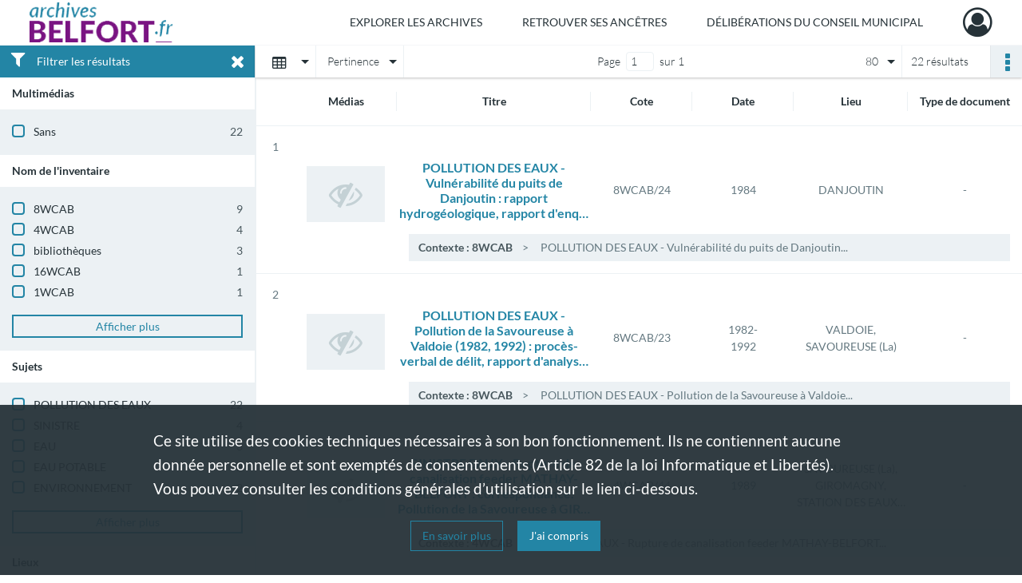

--- FILE ---
content_type: text/html; charset=UTF-8
request_url: https://archives.belfort.fr/search/results?target=controlledAccessSubject&keyword=POLLUTION%20DES%20EAUX&resultsPerPage=80&mode=table
body_size: 12506
content:
<!DOCTYPE html>
<html lang="fr">
    <head data-captcha="hcaptcha">
                    

    <!-- Matomo -->
    <script type="text/javascript">
        var _paq = _paq || [];

        /* This code come from https://www.cnil.fr/sites/default/files/typo/document/Configuration_piwik.pdf */
        _paq.push([function() {
            var self = this;
            function getOriginalVisitorCookieTimeout() {
                var now = new Date(),
                    nowTs = Math.round(now.getTime() / 1000),
                    visitorInfo = self.getVisitorInfo();
                var createTs = parseInt(visitorInfo[2]);
                var cookieTimeout = 33696000; // 13 mois en secondes
                return createTs + cookieTimeout - nowTs;
            }
            this.setVisitorCookieTimeout( getOriginalVisitorCookieTimeout() );
        }]);

        /* tracker methods like "setCustomDimension" should be called before "trackPageView" */
        _paq.push(['disableCookies']);
        _paq.push(['trackPageView']);
        _paq.push(['enableLinkTracking']);
        (function() {
            var u="https://belfort-matomo.naoned.fr/";
            _paq.push(['setTrackerUrl', u+'piwik.php']);
            _paq.push(['setSiteId', 6]);
            var d=document, g=d.createElement('script'), s=d.getElementsByTagName('script')[0];
            g.type='text/javascript'; g.async=true; g.defer=true; g.src=u+'piwik.js'; s.parentNode.insertBefore(g,s);
        })();
    </script>
    <!-- End Matomo Code -->

        
        <meta charset="utf-8">
        <title>    POLLUTION DES EAUX - Recherche
</title>

        <meta name="twitter:card" content="summary" /><meta property="og:url" content="https://archives.belfort.fr/search/results?target=controlledAccessSubject&amp;keyword=POLLUTION%20DES%20EAUX&amp;resultsPerPage=80&amp;mode=table" /><meta property="og:title" content="    POLLUTION DES EAUX - Recherche
" /><meta name="twitter:site" content="@BelfortOfficiel" />
        <meta name="viewport" content="user-scalable=no, initial-scale=1, maximum-scale=1, minimum-scale=1, width=device-width, height=device-height"/>
        <meta name="format-detection" content="telephone=no" />

        
                    <link rel="apple-touch-icon" sizes="180x180" href="/assets/src/application/Custom/assets/static/front/favicons/apple-touch-icon.76e2a146ff5ab254b0fc7e1d721949e4.png">
<link rel="icon" type="image/png" sizes="32x32" href="/assets/src/application/Custom/assets/static/front/favicons/favicon-32x32.b3714b6434119309eb25792fb5436000.png">
<link rel="icon" type="image/png" sizes="16x16" href="/assets/src/application/Custom/assets/static/front/favicons/favicon-16x16.7340c1324e85dcafadf7556e2d5c36d5.png">
<link rel="manifest" href="/assets/src/application/Custom/assets/static/front/favicons/site.webmanifest.c2f552420ee251e4422ca9294463ba95.json">
<link rel="mask-icon" href="/assets/src/application/Custom/assets/static/front/favicons/safari-pinned-tab.2ffd589dc796ab10b7322950a106042d.svg" color="#5bbad5">

<meta name="msapplication-TileColor" content="#00aba9">
<meta name="theme-color" content="#ffffff">
        
        <link rel="stylesheet" type="text/css" href="/assets/assets/front/scss/common.892954590ce2b88f7afc2b54eef99ee9.css" />
        <link rel="stylesheet" type="text/css" href="/assets/assets/fonts/index.31b5c1038006a63162fc07056026b88e.css">

            
    <link rel="stylesheet" type="text/css" href="/assets/assets/front/scss/affichage-table.05390d23bd3a32adee256bdc869b0c74.css" />

        <link rel="stylesheet" type="text/css" href="/assets/src/application/Custom/assets/src/scss/index.915978c4a5eff1e66b03c1936ab8b5df.css" />
        <link rel="stylesheet" type="text/css" href="/assets/node_modules/@knight-lab/timelinejs/dist/css/timeline.4aafa9c57f79aa1cb4bc15c28ceea4bc.css" />

    </head>
    <body id="display-results">

                    <header id="header" role="banner">
    <div class="institutional-banner-desktop">
        

    </div>
    <div id="main-header">
        <a id="logo" href="/" title="Archives Municipales de Belfort">
    <img src="/assets/src/application/Custom/assets/static/front/img/icono-logo/logo.1cfa16311e4ee99c5516caed049d6b34.png" title="Archives Municipales de Belfort"/>
</a>
            
<nav id="main-menu" role="navigation">
            <ul aria-label="menu principal">
                                    <li class="submenu-container"><a href="#">Explorer les archives</a>
    <ul class="subnav">
                    <li><a
    href="/page/rechercher-dans-les-fonds"
    title="Aller à la page : &quot;Rechercher dans les fonds&quot;"
>Rechercher dans les fonds</a>
</li>
                    <li><a
    href="/page/recherches-thematiques"
    title="Aller à la page : &quot;Recherches thématiques&quot;"
>Recherches thématiques</a>
</li>
            </ul>
</li>
                                <li class="submenu-container"><a href="#">Retrouver ses ancêtres</a>
    <ul class="subnav">
                    <li><a
    href="/page/etat-civil"
    title="Aller à la page : &quot;Etat civil&quot;"
>Etat civil</a>
</li>
                    <li><a
    href="/page/recensements-de-population"
    title="Aller à la page : &quot;Recensements de population&quot;"
>Recensements de population</a>
</li>
                    <li><a
    href="/page/option-pour-la-nationalite-francaise-et-election-de-domicile"
    title="Aller à la page : &quot;Option pour la nationalité française et élection de domicile&quot;"
>Option pour la nationalité française et élection de domicile</a>
</li>
                    <li><a
    href="/page/listes-electorales"
    title="Aller à la page : &quot;Listes électorales&quot;"
>Listes électorales</a>
</li>
            </ul>
</li>
                                <li class="submenu-container"><a href="#">Délibérations du Conseil municipal</a>
    <ul class="subnav">
                    <li><a
    href="https://delib.archives.belfort.fr/" rel="noopener noreferrer" target="_blank"
    title="Aller à la page : &quot;Délibérations numérisées et recherche thématique&quot;"
>Délibérations numérisées et recherche thématique</a>
</li>
            </ul>
</li>
            
        </ul>
    </nav>
<nav id="burger-main-menu" class="left" role="navigation">
            <div>
            <label for="burger-sidebar" class="toggle" aria-label="Ouvrir le menu déroulant">
                <span class="sr-only">Ouvrir le menu déroulant</span>
                <span class="icon-bar"></span>
                <span class="icon-bar"></span>
                <span class="icon-bar"></span>
            </label>
            <input type="checkbox" id="burger-sidebar" class="sidebartoggler">

            <div class="page-wrap">
                <div class="sidebar">
                    <ul class="mainnav">
                                                <li class="submenu-container"><a href="#">Explorer les archives</a>
    <ul class="subnav">
                    <li><a
    href="/page/rechercher-dans-les-fonds"
    title="Aller à la page : &quot;Rechercher dans les fonds&quot;"
>Rechercher dans les fonds</a>
</li>
                    <li><a
    href="/page/recherches-thematiques"
    title="Aller à la page : &quot;Recherches thématiques&quot;"
>Recherches thématiques</a>
</li>
            </ul>
</li>
                                <li class="submenu-container"><a href="#">Retrouver ses ancêtres</a>
    <ul class="subnav">
                    <li><a
    href="/page/etat-civil"
    title="Aller à la page : &quot;Etat civil&quot;"
>Etat civil</a>
</li>
                    <li><a
    href="/page/recensements-de-population"
    title="Aller à la page : &quot;Recensements de population&quot;"
>Recensements de population</a>
</li>
                    <li><a
    href="/page/option-pour-la-nationalite-francaise-et-election-de-domicile"
    title="Aller à la page : &quot;Option pour la nationalité française et élection de domicile&quot;"
>Option pour la nationalité française et élection de domicile</a>
</li>
                    <li><a
    href="/page/listes-electorales"
    title="Aller à la page : &quot;Listes électorales&quot;"
>Listes électorales</a>
</li>
            </ul>
</li>
                                <li class="submenu-container"><a href="#">Délibérations du Conseil municipal</a>
    <ul class="subnav">
                    <li><a
    href="https://delib.archives.belfort.fr/" rel="noopener noreferrer" target="_blank"
    title="Aller à la page : &quot;Délibérations numérisées et recherche thématique&quot;"
>Délibérations numérisées et recherche thématique</a>
</li>
            </ul>
</li>
            
                    </ul>
                    

                </div>
            </div>
        </div>
    </nav>
<nav id="user-profile" role="navigation">
    <ul>
        <li class="user-profile submenu-container">
    <a href="/user/login?targetRoute=front.search&amp;targetRouteParameters%5Btarget%5D=controlledAccessSubject&amp;targetRouteParameters%5Bkeyword%5D=POLLUTION%20DES%20EAUX&amp;targetRouteParameters%5BresultsPerPage%5D=80&amp;targetRouteParameters%5Bmode%5D=table" class="user-profile-icon-container" title="Mon espace personnel">
        <i class="fa fa-user-circle-o" aria-hidden="true"></i>
    </a>
    <ul class="subnav">
        <li>
            <a href="/user/login?targetRoute=front.search&amp;targetRouteParameters%5Btarget%5D=controlledAccessSubject&amp;targetRouteParameters%5Bkeyword%5D=POLLUTION%20DES%20EAUX&amp;targetRouteParameters%5BresultsPerPage%5D=80&amp;targetRouteParameters%5Bmode%5D=table" title="Se connecter">Se connecter</a>
        </li>
                    <li>
                <a href="/register" title="S&#039;inscrire">S&#039;inscrire</a>
            </li>
            </ul>

</li>

    </ul>
</nav>
<nav id="burger-user-profile" class="right" role="navigation">
    <label for="profile-sidebar" class="toggle">
            <i class="fa fa-user-circle-o user-profile-icon " aria-hidden="true"></i>

    </label>
    <input type="checkbox" id="profile-sidebar" class="sidebartoggler">

    <div class="page-wrap">
        <div class="sidebar">
            <ul class="mainnav">
                    <li>
        <a href="/user/login?targetRoute=front.search&amp;targetRouteParameters%5Btarget%5D=controlledAccessSubject&amp;targetRouteParameters%5Bkeyword%5D=POLLUTION%20DES%20EAUX&amp;targetRouteParameters%5BresultsPerPage%5D=80&amp;targetRouteParameters%5Bmode%5D=table" title="Se connecter">Se connecter</a>
    </li>
            <li>
            <a href="/register" title="S&#039;inscrire">S&#039;inscrire</a>
        </li>
    
            </ul>
        </div>
    </div>
</nav>


    </div>
</header>
        
        <a href="#page-top" id="scrollup" class="no-print" aria-label="Revenir en haut de la page">
            <i class="fa fa-angle-up"></i>
            <span class="sr-only">Revenir en haut de la page</span>
        </a>

        <div id="old-browsers" class="disclaimer">
    <div class="text">
        Ce portail est conçu pour être utilisé sur les navigateurs Chrome, Firefox, Safari et Edge. Pour une expérience optimale, nous vous invitons à utiliser l&#039;un de ces navigateurs.
    </div>
    <div class="buttons">
        <button type="button" class="btn btn-primary" id="old-browsers-accept">J&#039;ai compris</button>
    </div>
</div>

        <main role="main" id="page-top">

                                        
            
            
            
            <section class="facets no-print ">
                            <div class="filter"><i class="fas fa-filter"></i>Filtrer les résultats<span><i class="fa fa-times" aria-hidden="true"></i></span></div>
<form id="form-facets" method="GET">
            <input type="hidden" name="target" value="controlledAccessSubject" />
                <input type="hidden" name="keyword" value="POLLUTION DES EAUX" />
                <input type="hidden" name="resultsPerPage" value="80" />
                <input type="hidden" name="mode" value="table" />
    
    <input type="hidden" name="mapBounds" value="" />

    <div class="facet">
        <div class="title">Multimédias</div>

            <ul>
                                <li class="row ">
                <div class="col-sm-10 term custom-control custom-checkbox">
                    <input
                        type="checkbox"
                        class="custom-control-input"
                        name="facet_media"
                        id="facet_media.1"
                        value="none"
                                            />
                                                                                                        <label class="custom-control-label" for="facet_media.1" title="Sans">Sans</label>
                </div>
                <div class="col-sm-2 count">22</div>
            </li>
            </ul>
    
    </div>
    <div class="facet">
        <div class="title">Nom de l&#039;inventaire</div>

            <ul>
                                <li class="row ">
                <div class="col-sm-10 term custom-control custom-checkbox">
                    <input
                        type="checkbox"
                        class="custom-control-input"
                        name="facet_titleProper"
                        id="facet_titleProper.1"
                        value="8WCAB"
                                            />
                                                            <label class="custom-control-label" for="facet_titleProper.1" title="8WCAB">8WCAB</label>
                </div>
                <div class="col-sm-2 count">9</div>
            </li>
                                <li class="row ">
                <div class="col-sm-10 term custom-control custom-checkbox">
                    <input
                        type="checkbox"
                        class="custom-control-input"
                        name="facet_titleProper"
                        id="facet_titleProper.2"
                        value="4WCAB"
                                            />
                                                            <label class="custom-control-label" for="facet_titleProper.2" title="4WCAB">4WCAB</label>
                </div>
                <div class="col-sm-2 count">4</div>
            </li>
                                <li class="row ">
                <div class="col-sm-10 term custom-control custom-checkbox">
                    <input
                        type="checkbox"
                        class="custom-control-input"
                        name="facet_titleProper"
                        id="facet_titleProper.3"
                        value="bibliothèques"
                                            />
                                                            <label class="custom-control-label" for="facet_titleProper.3" title="bibliothèques">bibliothèques</label>
                </div>
                <div class="col-sm-2 count">3</div>
            </li>
                                <li class="row ">
                <div class="col-sm-10 term custom-control custom-checkbox">
                    <input
                        type="checkbox"
                        class="custom-control-input"
                        name="facet_titleProper"
                        id="facet_titleProper.4"
                        value="16WCAB"
                                            />
                                                            <label class="custom-control-label" for="facet_titleProper.4" title="16WCAB">16WCAB</label>
                </div>
                <div class="col-sm-2 count">1</div>
            </li>
                                <li class="row ">
                <div class="col-sm-10 term custom-control custom-checkbox">
                    <input
                        type="checkbox"
                        class="custom-control-input"
                        name="facet_titleProper"
                        id="facet_titleProper.5"
                        value="1WCAB"
                                            />
                                                            <label class="custom-control-label" for="facet_titleProper.5" title="1WCAB">1WCAB</label>
                </div>
                <div class="col-sm-2 count">1</div>
            </li>
                                <li class="row hidden">
                <div class="col-sm-10 term custom-control custom-checkbox">
                    <input
                        type="checkbox"
                        class="custom-control-input"
                        name="facet_titleProper"
                        id="facet_titleProper.6"
                        value="254W"
                                            />
                                                            <label class="custom-control-label" for="facet_titleProper.6" title="254W">254W</label>
                </div>
                <div class="col-sm-2 count">1</div>
            </li>
                                <li class="row hidden">
                <div class="col-sm-10 term custom-control custom-checkbox">
                    <input
                        type="checkbox"
                        class="custom-control-input"
                        name="facet_titleProper"
                        id="facet_titleProper.7"
                        value="311W"
                                            />
                                                            <label class="custom-control-label" for="facet_titleProper.7" title="311W">311W</label>
                </div>
                <div class="col-sm-2 count">1</div>
            </li>
                                <li class="row hidden">
                <div class="col-sm-10 term custom-control custom-checkbox">
                    <input
                        type="checkbox"
                        class="custom-control-input"
                        name="facet_titleProper"
                        id="facet_titleProper.8"
                        value="3WCAB"
                                            />
                                                            <label class="custom-control-label" for="facet_titleProper.8" title="3WCAB">3WCAB</label>
                </div>
                <div class="col-sm-2 count">1</div>
            </li>
                                <li class="row hidden">
                <div class="col-sm-10 term custom-control custom-checkbox">
                    <input
                        type="checkbox"
                        class="custom-control-input"
                        name="facet_titleProper"
                        id="facet_titleProper.9"
                        value="7WCAB"
                                            />
                                                            <label class="custom-control-label" for="facet_titleProper.9" title="7WCAB">7WCAB</label>
                </div>
                <div class="col-sm-2 count">1</div>
            </li>
            </ul>
            <div class="show-more">
            <div class="btn btn-secondary">Afficher plus</div>
        </div>
    
    </div>
    <div class="facet">
        <div class="title">Sujets</div>

            <ul>
                                <li class="row ">
                <div class="col-sm-10 term custom-control custom-checkbox">
                    <input
                        type="checkbox"
                        class="custom-control-input"
                        name="facet_subject"
                        id="facet_subject.1"
                        value="POLLUTION DES EAUX"
                                            />
                                                            <label class="custom-control-label" for="facet_subject.1" title="POLLUTION DES EAUX">POLLUTION DES EAUX</label>
                </div>
                <div class="col-sm-2 count">22</div>
            </li>
                                <li class="row ">
                <div class="col-sm-10 term custom-control custom-checkbox">
                    <input
                        type="checkbox"
                        class="custom-control-input"
                        name="facet_subject"
                        id="facet_subject.2"
                        value="SINISTRE"
                                            />
                                                            <label class="custom-control-label" for="facet_subject.2" title="SINISTRE">SINISTRE</label>
                </div>
                <div class="col-sm-2 count">4</div>
            </li>
                                <li class="row ">
                <div class="col-sm-10 term custom-control custom-checkbox">
                    <input
                        type="checkbox"
                        class="custom-control-input"
                        name="facet_subject"
                        id="facet_subject.3"
                        value="EAU"
                                            />
                                                            <label class="custom-control-label" for="facet_subject.3" title="EAU">EAU</label>
                </div>
                <div class="col-sm-2 count">3</div>
            </li>
                                <li class="row ">
                <div class="col-sm-10 term custom-control custom-checkbox">
                    <input
                        type="checkbox"
                        class="custom-control-input"
                        name="facet_subject"
                        id="facet_subject.4"
                        value="EAU POTABLE"
                                            />
                                                            <label class="custom-control-label" for="facet_subject.4" title="EAU POTABLE">EAU POTABLE</label>
                </div>
                <div class="col-sm-2 count">2</div>
            </li>
                                <li class="row ">
                <div class="col-sm-10 term custom-control custom-checkbox">
                    <input
                        type="checkbox"
                        class="custom-control-input"
                        name="facet_subject"
                        id="facet_subject.5"
                        value="ENVIRONNEMENT"
                                            />
                                                            <label class="custom-control-label" for="facet_subject.5" title="ENVIRONNEMENT">ENVIRONNEMENT</label>
                </div>
                <div class="col-sm-2 count">2</div>
            </li>
                                <li class="row hidden">
                <div class="col-sm-10 term custom-control custom-checkbox">
                    <input
                        type="checkbox"
                        class="custom-control-input"
                        name="facet_subject"
                        id="facet_subject.6"
                        value="PROTECTION DE LA NATURE"
                                            />
                                                            <label class="custom-control-label" for="facet_subject.6" title="PROTECTION DE LA NATURE">PROTECTION DE LA NATURE</label>
                </div>
                <div class="col-sm-2 count">2</div>
            </li>
                                <li class="row hidden">
                <div class="col-sm-10 term custom-control custom-checkbox">
                    <input
                        type="checkbox"
                        class="custom-control-input"
                        name="facet_subject"
                        id="facet_subject.7"
                        value="TRAITEMENT DES EAUX USEES"
                                            />
                                                            <label class="custom-control-label" for="facet_subject.7" title="TRAITEMENT DES EAUX USEES">TRAITEMENT DES EAUX USEES</label>
                </div>
                <div class="col-sm-2 count">2</div>
            </li>
                                <li class="row hidden">
                <div class="col-sm-10 term custom-control custom-checkbox">
                    <input
                        type="checkbox"
                        class="custom-control-input"
                        name="facet_subject"
                        id="facet_subject.8"
                        value="ACTION ECONOMIQUE"
                                            />
                                                            <label class="custom-control-label" for="facet_subject.8" title="ACTION ECONOMIQUE">ACTION ECONOMIQUE</label>
                </div>
                <div class="col-sm-2 count">1</div>
            </li>
                                <li class="row hidden">
                <div class="col-sm-10 term custom-control custom-checkbox">
                    <input
                        type="checkbox"
                        class="custom-control-input"
                        name="facet_subject"
                        id="facet_subject.9"
                        value="AGRICULTURE"
                                            />
                                                            <label class="custom-control-label" for="facet_subject.9" title="AGRICULTURE">AGRICULTURE</label>
                </div>
                <div class="col-sm-2 count">1</div>
            </li>
                                <li class="row hidden">
                <div class="col-sm-10 term custom-control custom-checkbox">
                    <input
                        type="checkbox"
                        class="custom-control-input"
                        name="facet_subject"
                        id="facet_subject.10"
                        value="AMENAGEMENT DES EAUX"
                                            />
                                                            <label class="custom-control-label" for="facet_subject.10" title="AMENAGEMENT DES EAUX">AMENAGEMENT DES EAUX</label>
                </div>
                <div class="col-sm-2 count">1</div>
            </li>
                                <li class="row hidden">
                <div class="col-sm-10 term custom-control custom-checkbox">
                    <input
                        type="checkbox"
                        class="custom-control-input"
                        name="facet_subject"
                        id="facet_subject.11"
                        value="CONSEIL COMMUNAUTAIRE"
                                            />
                                                            <label class="custom-control-label" for="facet_subject.11" title="CONSEIL COMMUNAUTAIRE">CONSEIL COMMUNAUTAIRE</label>
                </div>
                <div class="col-sm-2 count">1</div>
            </li>
                                <li class="row hidden">
                <div class="col-sm-10 term custom-control custom-checkbox">
                    <input
                        type="checkbox"
                        class="custom-control-input"
                        name="facet_subject"
                        id="facet_subject.12"
                        value="ETABLISSEMENT PUBLIC DE COOPERATION INTERCOMMUNALE"
                                            />
                                                            <label class="custom-control-label" for="facet_subject.12" title="ETABLISSEMENT PUBLIC DE COOPERATION INTERCOMMUNALE">ETABLISSEMENT PUBLIC DE COOPERATION INTERCOMMUNALE</label>
                </div>
                <div class="col-sm-2 count">1</div>
            </li>
                                <li class="row hidden">
                <div class="col-sm-10 term custom-control custom-checkbox">
                    <input
                        type="checkbox"
                        class="custom-control-input"
                        name="facet_subject"
                        id="facet_subject.13"
                        value="RESEAU DE DISTRIBUTION"
                                            />
                                                            <label class="custom-control-label" for="facet_subject.13" title="RESEAU DE DISTRIBUTION">RESEAU DE DISTRIBUTION</label>
                </div>
                <div class="col-sm-2 count">1</div>
            </li>
                                <li class="row hidden">
                <div class="col-sm-10 term custom-control custom-checkbox">
                    <input
                        type="checkbox"
                        class="custom-control-input"
                        name="facet_subject"
                        id="facet_subject.14"
                        value="TRANSPORT DE MATIERES DANGEREUSES"
                                            />
                                                            <label class="custom-control-label" for="facet_subject.14" title="TRANSPORT DE MATIERES DANGEREUSES">TRANSPORT DE MATIERES DANGEREUSES</label>
                </div>
                <div class="col-sm-2 count">1</div>
            </li>
                                <li class="row hidden">
                <div class="col-sm-10 term custom-control custom-checkbox">
                    <input
                        type="checkbox"
                        class="custom-control-input"
                        name="facet_subject"
                        id="facet_subject.15"
                        value="ZONE D&#039;ACTIVITES"
                                            />
                                                            <label class="custom-control-label" for="facet_subject.15" title="ZONE D&#039;ACTIVITES">ZONE D&#039;ACTIVITES</label>
                </div>
                <div class="col-sm-2 count">1</div>
            </li>
            </ul>
            <div class="show-more">
            <div class="btn btn-secondary">Afficher plus</div>
        </div>
    
    </div>
    <div class="facet">
        <div class="title">Lieux</div>

            <ul>
                                <li class="row ">
                <div class="col-sm-10 term custom-control custom-checkbox">
                    <input
                        type="checkbox"
                        class="custom-control-input"
                        name="facet_geographicName"
                        id="facet_geographicName.1"
                        value="SAVOUREUSE (La)"
                                            />
                                                            <label class="custom-control-label" for="facet_geographicName.1" title="SAVOUREUSE (La)">SAVOUREUSE (La)</label>
                </div>
                <div class="col-sm-2 count">5</div>
            </li>
                                <li class="row ">
                <div class="col-sm-10 term custom-control custom-checkbox">
                    <input
                        type="checkbox"
                        class="custom-control-input"
                        name="facet_geographicName"
                        id="facet_geographicName.2"
                        value="VALDOIE"
                                            />
                                                            <label class="custom-control-label" for="facet_geographicName.2" title="VALDOIE">VALDOIE</label>
                </div>
                <div class="col-sm-2 count">3</div>
            </li>
                                <li class="row ">
                <div class="col-sm-10 term custom-control custom-checkbox">
                    <input
                        type="checkbox"
                        class="custom-control-input"
                        name="facet_geographicName"
                        id="facet_geographicName.3"
                        value="DENNEY"
                                            />
                                                            <label class="custom-control-label" for="facet_geographicName.3" title="DENNEY">DENNEY</label>
                </div>
                <div class="col-sm-2 count">2</div>
            </li>
                                <li class="row ">
                <div class="col-sm-10 term custom-control custom-checkbox">
                    <input
                        type="checkbox"
                        class="custom-control-input"
                        name="facet_geographicName"
                        id="facet_geographicName.4"
                        value="FRANCHE-COMTÉ"
                                            />
                                                            <label class="custom-control-label" for="facet_geographicName.4" title="FRANCHE-COMTÉ">FRANCHE-COMTÉ</label>
                </div>
                <div class="col-sm-2 count">2</div>
            </li>
                                <li class="row ">
                <div class="col-sm-10 term custom-control custom-checkbox">
                    <input
                        type="checkbox"
                        class="custom-control-input"
                        name="facet_geographicName"
                        id="facet_geographicName.5"
                        value="GIROMAGNY"
                                            />
                                                            <label class="custom-control-label" for="facet_geographicName.5" title="GIROMAGNY">GIROMAGNY</label>
                </div>
                <div class="col-sm-2 count">2</div>
            </li>
                                <li class="row hidden">
                <div class="col-sm-10 term custom-control custom-checkbox">
                    <input
                        type="checkbox"
                        class="custom-control-input"
                        name="facet_geographicName"
                        id="facet_geographicName.6"
                        value="STATION DE DEPOLLUTION DES EAUX USEEDenney"
                                            />
                                                            <label class="custom-control-label" for="facet_geographicName.6" title="STATION DE DEPOLLUTION DES EAUX USEEDenney">STATION DE DEPOLLUTION DES EAUX USEEDenney</label>
                </div>
                <div class="col-sm-2 count">2</div>
            </li>
                                <li class="row hidden">
                <div class="col-sm-10 term custom-control custom-checkbox">
                    <input
                        type="checkbox"
                        class="custom-control-input"
                        name="facet_geographicName"
                        id="facet_geographicName.7"
                        value="A 36 (autoroute)"
                                            />
                                                            <label class="custom-control-label" for="facet_geographicName.7" title="A 36 (autoroute)">A 36 (autoroute)</label>
                </div>
                <div class="col-sm-2 count">1</div>
            </li>
                                <li class="row hidden">
                <div class="col-sm-10 term custom-control custom-checkbox">
                    <input
                        type="checkbox"
                        class="custom-control-input"
                        name="facet_geographicName"
                        id="facet_geographicName.8"
                        value="BAVILLIERS"
                                            />
                                                            <label class="custom-control-label" for="facet_geographicName.8" title="BAVILLIERS">BAVILLIERS</label>
                </div>
                <div class="col-sm-2 count">1</div>
            </li>
                                <li class="row hidden">
                <div class="col-sm-10 term custom-control custom-checkbox">
                    <input
                        type="checkbox"
                        class="custom-control-input"
                        name="facet_geographicName"
                        id="facet_geographicName.9"
                        value="BOURBEUSE (La)"
                                            />
                                                            <label class="custom-control-label" for="facet_geographicName.9" title="BOURBEUSE (La)">BOURBEUSE (La)</label>
                </div>
                <div class="col-sm-2 count">1</div>
            </li>
                                <li class="row hidden">
                <div class="col-sm-10 term custom-control custom-checkbox">
                    <input
                        type="checkbox"
                        class="custom-control-input"
                        name="facet_geographicName"
                        id="facet_geographicName.10"
                        value="DANJOUTIN"
                                            />
                                                            <label class="custom-control-label" for="facet_geographicName.10" title="DANJOUTIN">DANJOUTIN</label>
                </div>
                <div class="col-sm-2 count">1</div>
            </li>
                                <li class="row hidden">
                <div class="col-sm-10 term custom-control custom-checkbox">
                    <input
                        type="checkbox"
                        class="custom-control-input"
                        name="facet_geographicName"
                        id="facet_geographicName.11"
                        value="DOUCE (Rivière de la)"
                                            />
                                                            <label class="custom-control-label" for="facet_geographicName.11" title="DOUCE (Rivière de la)">DOUCE (Rivière de la)</label>
                </div>
                <div class="col-sm-2 count">1</div>
            </li>
                                <li class="row hidden">
                <div class="col-sm-10 term custom-control custom-checkbox">
                    <input
                        type="checkbox"
                        class="custom-control-input"
                        name="facet_geographicName"
                        id="facet_geographicName.12"
                        value="KENNEDY (Boulevard John Fitzgerald)"
                                            />
                                                            <label class="custom-control-label" for="facet_geographicName.12" title="KENNEDY (Boulevard John Fitzgerald)">KENNEDY (Boulevard John Fitzgerald)</label>
                </div>
                <div class="col-sm-2 count">1</div>
            </li>
                                <li class="row hidden">
                <div class="col-sm-10 term custom-control custom-checkbox">
                    <input
                        type="checkbox"
                        class="custom-control-input"
                        name="facet_geographicName"
                        id="facet_geographicName.13"
                        value="LIZAINE (La)"
                                            />
                                                            <label class="custom-control-label" for="facet_geographicName.13" title="LIZAINE (La)">LIZAINE (La)</label>
                </div>
                <div class="col-sm-2 count">1</div>
            </li>
                                <li class="row hidden">
                <div class="col-sm-10 term custom-control custom-checkbox">
                    <input
                        type="checkbox"
                        class="custom-control-input"
                        name="facet_geographicName"
                        id="facet_geographicName.14"
                        value="MONTBELIARD"
                                            />
                                                            <label class="custom-control-label" for="facet_geographicName.14" title="MONTBELIARD">MONTBELIARD</label>
                </div>
                <div class="col-sm-2 count">1</div>
            </li>
                                <li class="row hidden">
                <div class="col-sm-10 term custom-control custom-checkbox">
                    <input
                        type="checkbox"
                        class="custom-control-input"
                        name="facet_geographicName"
                        id="facet_geographicName.15"
                        value="PARC D&#039;ACTIVITES DES HAUTS DE BELFORT (PAHB)"
                                            />
                                                            <label class="custom-control-label" for="facet_geographicName.15" title="PARC D&#039;ACTIVITES DES HAUTS DE BELFORT (PAHB)">PARC D&#039;ACTIVITES DES HAUTS DE BELFORT (PAHB)</label>
                </div>
                <div class="col-sm-2 count">1</div>
            </li>
            </ul>
            <div class="show-more">
            <div class="btn btn-secondary">Afficher plus</div>
        </div>
    
    </div>
    <div class="facet">
        <div class="title">Personnes</div>

            <div class="empty">
        Aucune valeur disponible
    </div>

    </div>
    <div class="facet">
        <div class="title">Auteurs</div>

            <ul>
                                <li class="row ">
                <div class="col-sm-10 term custom-control custom-checkbox">
                    <input
                        type="checkbox"
                        class="custom-control-input"
                        name="facet_author"
                        id="facet_author.1"
                        value="DISTRICT URBAIN DU PAYS DE MONTBELIARD"
                                            />
                                                            <label class="custom-control-label" for="facet_author.1" title="DISTRICT URBAIN DU PAYS DE MONTBELIARD">DISTRICT URBAIN DU PAYS DE MONTBELIARD</label>
                </div>
                <div class="col-sm-2 count">1</div>
            </li>
                                <li class="row ">
                <div class="col-sm-10 term custom-control custom-checkbox">
                    <input
                        type="checkbox"
                        class="custom-control-input"
                        name="facet_author"
                        id="facet_author.2"
                        value="GROUPE REGIONAL POUR L&#039;ETUDE DES POLLUTIONS PAR LES PHYTOSANITAIRES DES EAUX ET DES SOLS FRANCHE-COMTE"
                                            />
                                                            <label class="custom-control-label" for="facet_author.2" title="GROUPE REGIONAL POUR L&#039;ETUDE DES POLLUTIONS PAR LES PHYTOSANITAIRES DES EAUX ET DES SOLS FRANCHE-COMTE">GROUPE REGIONAL POUR L&#039;ETUDE DES POLLUTIONS PAR LES PHYTOSANITAIRES DES EAUX ET DES SOLS FRANCHE-COMTE</label>
                </div>
                <div class="col-sm-2 count">1</div>
            </li>
                                <li class="row ">
                <div class="col-sm-10 term custom-control custom-checkbox">
                    <input
                        type="checkbox"
                        class="custom-control-input"
                        name="facet_author"
                        id="facet_author.3"
                        value="OBSERVATOIRE REGIONAL DE L&#039;ENVIRONNEMENT DE FRANCHE-COMTE"
                                            />
                                                            <label class="custom-control-label" for="facet_author.3" title="OBSERVATOIRE REGIONAL DE L&#039;ENVIRONNEMENT DE FRANCHE-COMTE">OBSERVATOIRE REGIONAL DE L&#039;ENVIRONNEMENT DE FRANCHE-COMTE</label>
                </div>
                <div class="col-sm-2 count">1</div>
            </li>
            </ul>
    
    </div>
    <div class="facet">
        <div class="title">Période</div>

            <ul>
                                <li class="row">
                <div class="col-sm-10 term custom-control custom-checkbox">
                    <input
                        type="checkbox"
                        class="custom-control-input century"
                        name="facet_century"
                        id="facet_century.1"
                        value="1901"
                                            />
                                                                                                        <label class="custom-control-label" for="facet_century.1" title="1901-2000">1901-2000</label>
                </div>
                <div class="col-sm-2 count">19</div>
            </li>
                                <li class="row">
                <div class="col-sm-10 term custom-control custom-checkbox">
                    <input
                        type="checkbox"
                        class="custom-control-input century"
                        name="facet_century"
                        id="facet_century.2"
                        value="2001"
                                            />
                                                                                                        <label class="custom-control-label" for="facet_century.2" title="2001-2100">2001-2100</label>
                </div>
                <div class="col-sm-2 count">3</div>
            </li>
        
            </ul>

    </div>
    <div class="facet">
        <div class="title">Typologies</div>

            <div class="empty">
        Aucune valeur disponible
    </div>

    </div>
    <div class="facet">
        <div class="title">Producteurs</div>

            <div class="empty">
        Aucune valeur disponible
    </div>

    </div>
</form>

                                </section>
        <section class="navigation clearfix row">
            <div class="view-mode col-sm pl-0 pr-0">
                <ul class="clearfix">
    <li class="select select-viewmode clearfix">
        <p class="placeholder" title="Affichage">
            <i class="placeholder-icon fas fa-table"></i>
        </p>
        <ul>
                            <li class="">
                    <a href="https://archives.belfort.fr/search/results?target=controlledAccessSubject&amp;keyword=POLLUTION%20DES%20EAUX&amp;resultsPerPage=80&amp;mode=list" title="Affichage liste"><i class="fas fa-th-list"></i></a>
                </li>
                            <li class="selected">
                    <a href="https://archives.belfort.fr/search/results?target=controlledAccessSubject&amp;keyword=POLLUTION%20DES%20EAUX&amp;resultsPerPage=80&amp;mode=table" title="Affichage tableau"><i class="fas fa-table"></i></a>
                </li>
                            <li class="">
                    <a href="https://archives.belfort.fr/search/results?target=controlledAccessSubject&amp;keyword=POLLUTION%20DES%20EAUX&amp;resultsPerPage=80&amp;mode=mosaic" title="Affichage mosaïque"><i class="fas fa-th"></i></a>
                </li>
                            <li class="">
                    <a href="https://archives.belfort.fr/search/results?target=controlledAccessSubject&amp;keyword=POLLUTION%20DES%20EAUX&amp;mode=chrono" title="Affichage frise chronologique"><i class="nf nf-timeline"></i></a>
                </li>
                    </ul>
    </li>
</ul>

            </div>
            <div class="sort col-sm pl-0 pr-0">
                <ul class="clearfix">
    <li class="select select-sort clearfix">
        <p class="placeholder" title="Trier par pertinence">
            Pertinence
        </p>
        <ul>
                    <li class="">
                <a href="https://archives.belfort.fr/search/results?target=controlledAccessSubject&amp;keyword=POLLUTION%20DES%20EAUX&amp;resultsPerPage=80&amp;mode=table&amp;sort=referencecode_asc" title="Trier par cote (A-Z)">Cote (A-Z)</a>
            </li>
                    <li class="">
                <a href="https://archives.belfort.fr/search/results?target=controlledAccessSubject&amp;keyword=POLLUTION%20DES%20EAUX&amp;resultsPerPage=80&amp;mode=table&amp;sort=referencecode_dsc" title="Trier par cote (Z-A)">Cote (Z-A)</a>
            </li>
                    <li class="">
                <a href="https://archives.belfort.fr/search/results?target=controlledAccessSubject&amp;keyword=POLLUTION%20DES%20EAUX&amp;resultsPerPage=80&amp;mode=table&amp;sort=date_asc" title="Trier par date (0-9)">Date (0-9)</a>
            </li>
                    <li class="">
                <a href="https://archives.belfort.fr/search/results?target=controlledAccessSubject&amp;keyword=POLLUTION%20DES%20EAUX&amp;resultsPerPage=80&amp;mode=table&amp;sort=date_dsc" title="Trier par date (9-0)">Date (9-0)</a>
            </li>
                    <li class="selected">
                <a href="https://archives.belfort.fr/search/results?target=controlledAccessSubject&amp;keyword=POLLUTION%20DES%20EAUX&amp;resultsPerPage=80&amp;mode=table&amp;sort=relevance" title="Trier par pertinence">Pertinence</a>
            </li>
                </ul>
    </li>
</ul>

            </div>
            <div class="pagination-row col-sm">
                                                                                                    <ul id="pagination" class="pagination-sm pagination">
            

        <li id="page-content" class="page-content">
            <label for="current-page">Page</label>
            <input id="current-page" name="page" form="form-facets"
                   type="number" value="1" min="1" max="1"/>
            sur 1</li>

            </ul>

            </div>
            <div class="result-page col-sm">
                <span class="result">
                                                                22 résultats

                                    </span>
                
<ul class="clearfix">
    <li class="select select-results-per-page clearfix">
      <p class="placeholder" title="80 résultats par page">
          80 <span class="label">résultats par page</span>
      </p>
      <ul>
                        <li class="">
                <a href="https://archives.belfort.fr/search/results?target=controlledAccessSubject&amp;keyword=POLLUTION%20DES%20EAUX&amp;mode=table"><span>20 résultats par page</span></a>
            </li>
                        <li class="">
                <a href="https://archives.belfort.fr/search/results?target=controlledAccessSubject&amp;keyword=POLLUTION%20DES%20EAUX&amp;mode=table&amp;resultsPerPage=40"><span>40 résultats par page</span></a>
            </li>
                        <li class="selected">
                <a href="https://archives.belfort.fr/search/results?target=controlledAccessSubject&amp;keyword=POLLUTION%20DES%20EAUX&amp;mode=table&amp;resultsPerPage=80"><span>80 résultats par page</span></a>
            </li>
                    </ul>
    </li>
</ul>


            </div>
            <div class="result-actionbar">
                    
<div
    id="actionbar"
    data-bookmark-url="/user/api/v1/bookmark/globalSearchResult"
    data-bookmark-data="{&quot;target&quot;:&quot;controlledAccessSubject&quot;,&quot;keyword&quot;:&quot;POLLUTION DES EAUX&quot;,&quot;resultsPerPage&quot;:&quot;80&quot;,&quot;mode&quot;:&quot;table&quot;}"
    data-bookmark-list-url="https://archives.belfort.fr/user/bookmarks"
    data-logged-in=""
        data-social="1"    data-print="1"
    data-bookmarked=""
    data-site-name="Archives Municipales de Belfort"
    data-page-title="    POLLUTION DES EAUX - Recherche
"
    data-share-mail-body="Bonjour,
Je vous recommande cette page :
https%3A%2F%2Farchives.belfort.fr%2Fsearch%2Fresults%3Ftarget%3DcontrolledAccessSubject%26keyword%3DPOLLUTION%2520DES%2520EAUX%26resultsPerPage%3D80%26mode%3Dtable
Bonne consultation !
"
    ></div>


            </div>
        </section>
    
                            
<aside class="alert-container row">
</aside>
            
            <div class="container">
                <h1 hidden="true">Résultats de la recherche</h1>
<section id="list-container" class="active">
            <table class="results-table">
            <thead>
                <tr class="fixed-scroll">
                    <th scope="col"></th>
                    <th scope="col">Médias</th>
                    <th scope="col">Titre</th>
                    <th scope="col">Cote</th>
                    <th scope="col">Date</th>
                    <th scope="col">Lieu</th>
                    <th scope="col">Type de document</th>
                                    </tr>
            </thead>
            <tbody>
                            
<tr class="result record">
    <td>
        <span class="sr-only">Résultat n°</span>1
                    <div class="record-actions">
    </div>
    
    </td>
    <td>    
    
            <div class="img no-cover" title="Visuel non disponible">
            <i class="fas fa-eye-slash no-media"></i>
        </div>
    </td>
    <td>
        <div class="ellipsis">
            
            <a
                href="https://archives.belfort.fr/ark:/50960/vmp0r3h7k5gj"
                title="Voir la notice complète : POLLUTION DES EAUX - Vulnérabilité du puits de Danjoutin : rapport hydrogéologique, rapport d'enquête (Direction Départementale des Affaires Sanitaires et Sociales)"
                
            >
                <h2><span>POLLUTION DES EAUX - Vulnérabilité du puits de Danjoutin : rapport hydrogéologique, rapport d'enquête (Direction Départementale des Affaires Sanitaires et Sociales)</span></h2>
            </a>
        </div>
    </td>
    <td>
        <span class="label">Cote</span>        <div class="ellipsis" title="8WCAB/24">8WCAB/24</div>
</td>
    <td>
        <span class="label">Date</span>        <div class="ellipsis" title="1984">1984</div>
</td>
    <td>
        <span class="label">Lieu</span>
                <div class="ellipsis" title="DANJOUTIN">DANJOUTIN</div>
</td>
    <td>
        <span class="label">Type de document</span>
        -</td>
    </tr>
<tr class="context" data-row="1">
    <td colspan="2"></td>
    <td colspan="5">
        <ul class="context content-part clearfix">
            <li>
                    <h4>Contexte : 8WCAB</h4>
                </li>
        <li>                POLLUTION DES EAUX - Vulnérabilité du puits de Danjoutin...
            </li>
</ul>

    </td>
</tr>
                            
<tr class="result record">
    <td>
        <span class="sr-only">Résultat n°</span>2
                    <div class="record-actions">
    </div>
    
    </td>
    <td>    
    
            <div class="img no-cover" title="Visuel non disponible">
            <i class="fas fa-eye-slash no-media"></i>
        </div>
    </td>
    <td>
        <div class="ellipsis">
            
            <a
                href="https://archives.belfort.fr/ark:/50960/0r7nmz18xg26"
                title="Voir la notice complète : POLLUTION DES EAUX - Pollution de la Savoureuse à Valdoie (1982, 1992) : procès-verbal de délit, rapport d'analyse d'eau, police d'assurance, procès-verbaux (Gendarmerie Nationale), correspondance (Fédération Régionale de Protection de la Nature et de l'Environnement de Franche-Comté)"
                
            >
                <h2><span>POLLUTION DES EAUX - Pollution de la Savoureuse à Valdoie (1982, 1992) : procès-verbal de délit, rapport d'analyse d'eau, police d'assurance, procès-verbaux (Gendarmerie Nationale), correspondance (Fédération Régionale de Protection de la Nature et de l'Environnement de Franche-Comté)</span></h2>
            </a>
        </div>
    </td>
    <td>
        <span class="label">Cote</span>        <div class="ellipsis" title="8WCAB/23">8WCAB/23</div>
</td>
    <td>
        <span class="label">Date</span>        <div class="ellipsis" title="1982-1992">1982-1992</div>
</td>
    <td>
        <span class="label">Lieu</span>
                <div class="ellipsis" title="VALDOIE, SAVOUREUSE (La)">VALDOIE, SAVOUREUSE (La)</div>
</td>
    <td>
        <span class="label">Type de document</span>
        -</td>
    </tr>
<tr class="context" data-row="2">
    <td colspan="2"></td>
    <td colspan="5">
        <ul class="context content-part clearfix">
            <li>
                    <h4>Contexte : 8WCAB</h4>
                </li>
        <li>                POLLUTION DES EAUX - Pollution de la Savoureuse à Valdoie...
            </li>
</ul>

    </td>
</tr>
                            
<tr class="result record">
    <td>
        <span class="sr-only">Résultat n°</span>3
                    <div class="record-actions">
    </div>
    
    </td>
    <td>    
    
            <div class="img no-cover" title="Visuel non disponible">
            <i class="fas fa-eye-slash no-media"></i>
        </div>
    </td>
    <td>
        <div class="ellipsis">
            
            <a
                href="https://archives.belfort.fr/ark:/50960/8s72ntqcf1w6"
                title="Voir la notice complète : SINISTRE EAUX - Rupture de canalisation feeder MATHAY-BELFORT : correspondance. Pollution de la Savoureuse à GIROMAGNY : déclaration de sinistre, réglement d'assurance , mise en cause, état des frais engagés, correspondance"
                
            >
                <h2><span>SINISTRE EAUX - Rupture de canalisation feeder MATHAY-BELFORT : correspondance. Pollution de la Savoureuse à GIROMAGNY : déclaration de sinistre, réglement d'assurance , mise en cause, état des frais engagés, correspondance</span></h2>
            </a>
        </div>
    </td>
    <td>
        <span class="label">Cote</span>        <div class="ellipsis" title="4WCAB/44">4WCAB/44</div>
</td>
    <td>
        <span class="label">Date</span>        <div class="ellipsis" title="1989">1989</div>
</td>
    <td>
        <span class="label">Lieu</span>
                <div class="ellipsis" title="SAVOUREUSE (La), GIROMAGNY, STATION DES EAUX DE MATHAY Montbéliard">SAVOUREUSE (La), GIROMAGNY, STATION DES EAUX DE MATHAY Montbéliard</div>
</td>
    <td>
        <span class="label">Type de document</span>
        -</td>
    </tr>
<tr class="context" data-row="3">
    <td colspan="2"></td>
    <td colspan="5">
        <ul class="context content-part clearfix">
            <li>
                    <h4>Contexte : 4WCAB</h4>
                </li>
        <li>                SINISTRE EAUX - Rupture de canalisation feeder MATHAY-BELFORT...
            </li>
</ul>

    </td>
</tr>
                            
<tr class="result record">
    <td>
        <span class="sr-only">Résultat n°</span>4
                    <div class="record-actions">
    </div>
    
    </td>
    <td>    
    
            <div class="img no-cover" title="Visuel non disponible">
            <i class="fas fa-eye-slash no-media"></i>
        </div>
    </td>
    <td>
        <div class="ellipsis">
            
            <a
                href="https://archives.belfort.fr/ark:/50960/tc78nfh2mxdw"
                title="Voir la notice complète : SINISTRE EAUX - Rupture de canalisation boulevard Kennedy à BELFORT : déclaration de sinistre, rappel des faits, accusé de réception, expertise, réglement d'assurance, arrêté du Maire, réunion de chantier, plans, factures. Rupture de canalisation Pont Michelet à BELFORT : convocation à expertise, rapport d'expertise, déclaration de sinistre, accusé de réception, plans, devis, factures. Alimentation en Eau Potable (A.E.P.) suite à l'incendie des Etablissements MAUGUIERE : attestation de consommation (Cie Générale des Eaux), graphique consommation d'eau, accusé de réception, réglement d'assurance"
                
            >
                <h2><span>SINISTRE EAUX - Rupture de canalisation boulevard Kennedy à BELFORT : déclaration de sinistre, rappel des faits, accusé de réception, expertise, réglement d'assurance, arrêté du Maire, réunion de chantier, plans, factures. Rupture de canalisation Pont Michelet à BELFORT : convocation à expertise, rapport d'expertise, déclaration de sinistre, accusé de réception, plans, devis, factures. Alimentation en Eau Potable (A.E.P.) suite à l'incendie des Etablissements MAUGUIERE : attestation de consommation (Cie Générale des Eaux), graphique consommation d'eau, accusé de réception, réglement d'assurance</span></h2>
            </a>
        </div>
    </td>
    <td>
        <span class="label">Cote</span>        <div class="ellipsis" title="4WCAB/50">4WCAB/50</div>
</td>
    <td>
        <span class="label">Date</span>        <div class="ellipsis" title="1997">1997</div>
</td>
    <td>
        <span class="label">Lieu</span>
                <div class="ellipsis" title="KENNEDY (Boulevard John Fitzgerald), PONT MICHELET">KENNEDY (Boulevard John Fitzgerald), PONT MICHELET</div>
</td>
    <td>
        <span class="label">Type de document</span>
        -</td>
    </tr>
<tr class="context" data-row="4">
    <td colspan="2"></td>
    <td colspan="5">
        <ul class="context content-part clearfix">
            <li>
                    <h4>Contexte : 4WCAB</h4>
                </li>
        <li>                SINISTRE EAUX - Rupture de canalisation boulevard Kennedy...
            </li>
</ul>

    </td>
</tr>
                            
<tr class="result record">
    <td>
        <span class="sr-only">Résultat n°</span>5
                    <div class="record-actions">
    </div>
    
    </td>
    <td>    
    
            <div class="img no-cover" title="Visuel non disponible">
            <i class="fas fa-eye-slash no-media"></i>
        </div>
    </td>
    <td>
        <div class="ellipsis">
            
            <a
                href="https://archives.belfort.fr/ark:/50960/9d5cpr3mtsf2"
                title="Voir la notice complète : PARC D'ACTIVITES DES HAUTS DE BELFORT (PAHB) - Réglementation et autorisation de rejet des eaux pluviales ; Problèmes environnementaux (1990-1998) : arrêté préfectoral ("Autorisant et réglementant le rejet dans le milieu naturel", 1996), ampliation arrêté ("Prolongeant la demande d'autorisation au titre de la loi sur l'eau...", 1998), rapport ("Enquête publique préalable à l'autorisation au titre de la loi sur l'eau", Commissaire-Enquêteur, 1997), dossier ("Syndicat Intercommunal du Bassin d'Autruche, Etude technique des voiries et réseaux divers", 1994), pétition (Habitants de Pérouse, 1996), correspondance (Association Belfortaine de Protection de la Nature-ABPN/Ville, 1990), notes, document de séance
-N° 97-217 : Parc d'Activités des Hauts de Belfort - Autorisation de rejet des eaux pluviales.
Réalisation et aménagement des plates-formes (1993-1997) : étude ("Projet de nivellement des plates-formes", Cabinet CLERGET, 1993), dossier de marché (Entreprise Jean LEFEBVRE), arrêté de mise en demeure ("Evacuation des matériaux stockés sur l'affouillement de la colline de la ZAC de la Justice à Belfort", Préfecture, 1997), déclaration de travaux de 1993, pièces comptables, notes.
Réalisation de la 4ème bretelle de l'échangeur Belfort-Centre (1996-1999) : avant-projet sommaire, étude de trafic (Ville, 1997), étude de faisabilité (SERALP &amp; SODEB, 1997), rapport d'analyse des offres (SODEB &amp; SIZAJ, 1996), plan d'aménagement, planning de réalisation, fiches budgétaires (SODEB, 1997), rapport municipalité ("Infrastructures primaires d'accès au PAHB - Elargissement de la rue Cassin - Déviation de la rue Bonnet", 1997), textes officiels, note ("Comptage bretelle A36", Ville, 1999)"
                
            >
                <h2><span>PARC D'ACTIVITES DES HAUTS DE BELFORT (PAHB) - Réglementation et autorisation de rejet des eaux pluviales ; Problèmes environnementaux (1990-1998) : arrêté préfectoral ("Autorisant et réglementant le rejet dans le milieu naturel", 1996), ampliation arrêté ("Prolongeant la demande d'autorisation au titre de la loi sur l'eau...", 1998), rapport ("Enquête publique préalable à l'autorisation au titre de la loi sur l'eau", Commissaire-Enquêteur, 1997), dossier ("Syndicat Intercommunal du Bassin d'Autruche, Etude technique des voiries et réseaux divers", 1994), pétition (Habitants de Pérouse, 1996), correspondance (Association Belfortaine de Protection de la Nature-ABPN/Ville, 1990), notes, document de séance
-N° 97-217 : Parc d'Activités des Hauts de Belfort - Autorisation de rejet des eaux pluviales.
Réalisation et aménagement des plates-formes (1993-1997) : étude ("Projet de nivellement des plates-formes", Cabinet CLERGET, 1993), dossier de marché (Entreprise Jean LEFEBVRE), arrêté de mise en demeure ("Evacuation des matériaux stockés sur l'affouillement de la colline de la ZAC de la Justice à Belfort", Préfecture, 1997), déclaration de travaux de 1993, pièces comptables, notes.
Réalisation de la 4ème bretelle de l'échangeur Belfort-Centre (1996-1999) : avant-projet sommaire, étude de trafic (Ville, 1997), étude de faisabilité (SERALP &amp; SODEB, 1997), rapport d'analyse des offres (SODEB &amp; SIZAJ, 1996), plan d'aménagement, planning de réalisation, fiches budgétaires (SODEB, 1997), rapport municipalité ("Infrastructures primaires d'accès au PAHB - Elargissement de la rue Cassin - Déviation de la rue Bonnet", 1997), textes officiels, note ("Comptage bretelle A36", Ville, 1999)</span></h2>
            </a>
        </div>
    </td>
    <td>
        <span class="label">Cote</span>        <div class="ellipsis" title="254W/194">254W/194</div>
</td>
    <td>
        <span class="label">Date</span>        <div class="ellipsis" title="1990-1999">1990-1999</div>
</td>
    <td>
        <span class="label">Lieu</span>
                <div class="ellipsis" title="PARC D&#039;ACTIVITES DES HAUTS DE BELFORT (PAHB), A 36 (autoroute)">PARC D&#039;ACTIVITES DES HAUTS DE BELFORT (PAHB), A 36 (autoroute)</div>
</td>
    <td>
        <span class="label">Type de document</span>
        -</td>
    </tr>
<tr class="context" data-row="5">
    <td colspan="2"></td>
    <td colspan="5">
        <ul class="context content-part clearfix">
            <li>
                    <h4>Contexte : 254W</h4>
                </li>
        <li>                PARC D&#039;ACTIVITES DES HAUTS DE BELFORT (PAHB) - Réglementation...
            </li>
</ul>

    </td>
</tr>
                            
<tr class="result record">
    <td>
        <span class="sr-only">Résultat n°</span>6
                    <div class="record-actions">
    </div>
    
    </td>
    <td>    
    
            <div class="img no-cover" title="Visuel non disponible">
            <i class="fas fa-eye-slash no-media"></i>
        </div>
    </td>
    <td>
        <div class="ellipsis">
            
            <a
                href="https://archives.belfort.fr/ark:/50960/jk0nz4d5f1tg"
                title="Voir la notice complète : ALIMENTATION EN EAU POTABLE DE VALDOIE - Demande de fourniture d'eau et exploitation du réseau de Valdoie par la Ville de Belfort (1965-1971). Affaire usine SAMICA (1973-1974). Installation de captages et de réservoirs (1974). Création d'une voie d'accès aux puits de Valdoie (1974-1975). Alimentation des lotissements "Prés d'Aumont" et "Prés de l'Indroit" (1975-1977). Pollution par le cuivre de l'eau distribuée à la Résidence "Le Turenne" (1976-1980). Remplacement du groupe électro-pompe (1976-1983) : convention et contrat d'exploitation (Belfort/ Valdoie), rapport d'expertise (SOCOTEC), comptes rendus, frais d'exploitation, étude, relevés manométriques, communiqué de presse, schéma, plaques métalliques des électro-pompes (ALSTHOM, SULZER), plan, documentation, correspondance"
                
            >
                <h2><span>ALIMENTATION EN EAU POTABLE DE VALDOIE - Demande de fourniture d'eau et exploitation du réseau de Valdoie par la Ville de Belfort (1965-1971). Affaire usine SAMICA (1973-1974). Installation de captages et de réservoirs (1974). Création d'une voie d'accès aux puits de Valdoie (1974-1975). Alimentation des lotissements "Prés d'Aumont" et "Prés de l'Indroit" (1975-1977). Pollution par le cuivre de l'eau distribuée à la Résidence "Le Turenne" (1976-1980). Remplacement du groupe électro-pompe (1976-1983) : convention et contrat d'exploitation (Belfort/ Valdoie), rapport d'expertise (SOCOTEC), comptes rendus, frais d'exploitation, étude, relevés manométriques, communiqué de presse, schéma, plaques métalliques des électro-pompes (ALSTHOM, SULZER), plan, documentation, correspondance</span></h2>
            </a>
        </div>
    </td>
    <td>
        <span class="label">Cote</span>        <div class="ellipsis" title="7WCAB/76">7WCAB/76</div>
</td>
    <td>
        <span class="label">Date</span>        <div class="ellipsis" title="1965-1984">1965-1984</div>
</td>
    <td>
        <span class="label">Lieu</span>
                <div class="ellipsis" title="VALDOIE">VALDOIE</div>
</td>
    <td>
        <span class="label">Type de document</span>
        -</td>
    </tr>
<tr class="context" data-row="6">
    <td colspan="2"></td>
    <td colspan="5">
        <ul class="context content-part clearfix">
            <li>
                    <h4>Contexte : 7WCAB</h4>
                </li>
        <li>                ALIMENTATION EN EAU POTABLE DE VALDOIE - Demande de...
            </li>
</ul>

    </td>
</tr>
                            
<tr class="result record">
    <td>
        <span class="sr-only">Résultat n°</span>7
                    <div class="record-actions">
    </div>
    
    </td>
    <td>    
    
            <div class="img no-cover" title="Visuel non disponible">
            <i class="fas fa-eye-slash no-media"></i>
        </div>
    </td>
    <td>
        <div class="ellipsis">
            
            <a
                href="https://archives.belfort.fr/ark:/50960/vz0839fl1bxg"
                title="Voir la notice complète : POLLUTION DES EAUX - Pollution de nappe alluviale de la Savoureuse par solvants chlorés de la Société ALSTHOM : arrêtés préfectoraux, note d'information (Ministère de l'Industrie et de l'Aménagement du Territoire), article de presse"
                
            >
                <h2><span>POLLUTION DES EAUX - Pollution de nappe alluviale de la Savoureuse par solvants chlorés de la Société ALSTHOM : arrêtés préfectoraux, note d'information (Ministère de l'Industrie et de l'Aménagement du Territoire), article de presse</span></h2>
            </a>
        </div>
    </td>
    <td>
        <span class="label">Cote</span>        <div class="ellipsis" title="8WCAB/25">8WCAB/25</div>
</td>
    <td>
        <span class="label">Date</span>        <div class="ellipsis" title="1988-1990">1988-1990</div>
</td>
    <td>
        <span class="label">Lieu</span>
                <div class="ellipsis" title="SAVOUREUSE (La)">SAVOUREUSE (La)</div>
</td>
    <td>
        <span class="label">Type de document</span>
        -</td>
    </tr>
<tr class="context" data-row="7">
    <td colspan="2"></td>
    <td colspan="5">
        <ul class="context content-part clearfix">
            <li>
                    <h4>Contexte : 8WCAB</h4>
                </li>
        <li>                POLLUTION DES EAUX - Pollution de nappe alluviale de...
            </li>
</ul>

    </td>
</tr>
                            
<tr class="result record">
    <td>
        <span class="sr-only">Résultat n°</span>8
                    <div class="record-actions">
    </div>
    
    </td>
    <td>    
    
            <div class="img no-cover" title="Visuel non disponible">
            <i class="fas fa-eye-slash no-media"></i>
        </div>
    </td>
    <td>
        <div class="ellipsis">
            
            <a
                href="https://archives.belfort.fr/ark:/50960/7v29t4lqbjwg"
                title="Voir la notice complète : POLLUTION DES EAUX - Rejet des effluents industriels de la Centrale laitière de Franche-Comté : rapport (ECOPOL, Ingénieur T.P.E., DAB, APAVE), arrêté préfectoral, compte-rendu, documentation"
                
            >
                <h2><span>POLLUTION DES EAUX - Rejet des effluents industriels de la Centrale laitière de Franche-Comté : rapport (ECOPOL, Ingénieur T.P.E., DAB, APAVE), arrêté préfectoral, compte-rendu, documentation</span></h2>
            </a>
        </div>
    </td>
    <td>
        <span class="label">Cote</span>        <div class="ellipsis" title="8WCAB/21">8WCAB/21</div>
</td>
    <td>
        <span class="label">Date</span>        <div class="ellipsis" title="1979-1992">1979-1992</div>
</td>
    <td>
        <span class="label">Lieu</span>
        -</td>
    <td>
        <span class="label">Type de document</span>
        -</td>
    </tr>
<tr class="context" data-row="8">
    <td colspan="2"></td>
    <td colspan="5">
        <ul class="context content-part clearfix">
            <li>
                    <h4>Contexte : 8WCAB</h4>
                </li>
        <li>                POLLUTION DES EAUX - Rejet des effluents industriels...
            </li>
</ul>

    </td>
</tr>
                            
<tr class="result record">
    <td>
        <span class="sr-only">Résultat n°</span>9
                    <div class="record-actions">
    </div>
    
    </td>
    <td>    
    
            <div class="img no-cover" title="Visuel non disponible">
            <i class="fas fa-eye-slash no-media"></i>
        </div>
    </td>
    <td>
        <div class="ellipsis">
            
            <a
                href="https://archives.belfort.fr/ark:/50960/mtb6c2853rdq"
                title="Voir la notice complète : POLLUTION BACTERIOLOGIQUE DES NAPPES PHREATIQUES : comptes rendus de réunions"
                
            >
                <h2><span>POLLUTION BACTERIOLOGIQUE DES NAPPES PHREATIQUES : comptes rendus de réunions</span></h2>
            </a>
        </div>
    </td>
    <td>
        <span class="label">Cote</span>        <div class="ellipsis" title="311W/68">311W/68</div>
</td>
    <td>
        <span class="label">Date</span>        <div class="ellipsis" title="1990">1990</div>
</td>
    <td>
        <span class="label">Lieu</span>
        -</td>
    <td>
        <span class="label">Type de document</span>
        -</td>
    </tr>
<tr class="context" data-row="9">
    <td colspan="2"></td>
    <td colspan="5">
        <ul class="context content-part clearfix">
            <li>
                    <h4>Contexte : 311W</h4>
                </li>
        <li>                POLLUTION BACTERIOLOGIQUE DES NAPPES PHREATIQUES :...
            </li>
</ul>

    </td>
</tr>
                            
<tr class="result record">
    <td>
        <span class="sr-only">Résultat n°</span>10
                    <div class="record-actions">
    </div>
    
    </td>
    <td>    
    
            <div class="img no-cover" title="Visuel non disponible">
            <i class="fas fa-eye-slash no-media"></i>
        </div>
    </td>
    <td>
        <div class="ellipsis">
            
            <a
                href="https://archives.belfort.fr/ark:/50960/8js9btvgn3xh"
                title="Voir la notice complète : POLLUTION DES EAUX - Présence de cuivre dans l'eau à Valdoie : rapport, analyse, correspondance"
                
            >
                <h2><span>POLLUTION DES EAUX - Présence de cuivre dans l'eau à Valdoie : rapport, analyse, correspondance</span></h2>
            </a>
        </div>
    </td>
    <td>
        <span class="label">Cote</span>        <div class="ellipsis" title="8WCAB/19">8WCAB/19</div>
</td>
    <td>
        <span class="label">Date</span>        <div class="ellipsis" title="1977-1979">1977-1979</div>
</td>
    <td>
        <span class="label">Lieu</span>
                <div class="ellipsis" title="VALDOIE">VALDOIE</div>
</td>
    <td>
        <span class="label">Type de document</span>
        -</td>
    </tr>
<tr class="context" data-row="10">
    <td colspan="2"></td>
    <td colspan="5">
        <ul class="context content-part clearfix">
            <li>
                    <h4>Contexte : 8WCAB</h4>
                </li>
        <li>                POLLUTION DES EAUX - Présence de cuivre dans l&#039;eau...
            </li>
</ul>

    </td>
</tr>
                            
<tr class="result record">
    <td>
        <span class="sr-only">Résultat n°</span>11
                    <div class="record-actions">
    </div>
    
    </td>
    <td>    
    
            <div class="img no-cover" title="Visuel non disponible">
            <i class="fas fa-eye-slash no-media"></i>
        </div>
    </td>
    <td>
        <div class="ellipsis">
            
            <a
                href="https://archives.belfort.fr/ark:/50960/gbsm5lpwvnkt"
                title="Voir la notice complète : Suivi de la qualité des cours d'eau"
                
            >
                <h2><span>Suivi de la qualité des cours d'eau</span></h2>
            </a>
        </div>
    </td>
    <td>
        <span class="label">Cote</span>        <div class="ellipsis" title="C/897">C/897</div>
</td>
    <td>
        <span class="label">Date</span>        <div class="ellipsis" title="1992">1992</div>
</td>
    <td>
        <span class="label">Lieu</span>
                <div class="ellipsis" title="SAVOUREUSE (La), BOURBEUSE (La), LIZAINE (La), MONTBELIARD">SAVOUREUSE (La), BOURBEUSE (La), LIZAINE (La), MONTBELIARD</div>
</td>
    <td>
        <span class="label">Type de document</span>
        -</td>
    </tr>
<tr class="context" data-row="11">
    <td colspan="2"></td>
    <td colspan="5">
        <ul class="context content-part clearfix">
            <li>
                    <h4>Contexte : bibliothèques</h4>
                </li>
        <li>                Suivi de la qualité des cours d&#039;eau
            </li>
</ul>

    </td>
</tr>
                            
<tr class="result record">
    <td>
        <span class="sr-only">Résultat n°</span>12
                    <div class="record-actions">
    </div>
    
    </td>
    <td>    
    
            <div class="img no-cover" title="Visuel non disponible">
            <i class="fas fa-eye-slash no-media"></i>
        </div>
    </td>
    <td>
        <div class="ellipsis">
            
            <a
                href="https://archives.belfort.fr/ark:/50960/4128cnz9wtrd"
                title="Voir la notice complète : POLLUTION DES EAUX - Pollution de la rivière la Douce à Bavilliers : procès-verbal de délit, rapport d'analyse d'eau, compte rendu, étude de la qualité d'eau (Service régional de l'aménagement des eaux de Franche-Comté), plans, articles de presse, correspondance"
                
            >
                <h2><span>POLLUTION DES EAUX - Pollution de la rivière la Douce à Bavilliers : procès-verbal de délit, rapport d'analyse d'eau, compte rendu, étude de la qualité d'eau (Service régional de l'aménagement des eaux de Franche-Comté), plans, articles de presse, correspondance</span></h2>
            </a>
        </div>
    </td>
    <td>
        <span class="label">Cote</span>        <div class="ellipsis" title="8WCAB/22">8WCAB/22</div>
</td>
    <td>
        <span class="label">Date</span>        <div class="ellipsis" title="1981-1982">1981-1982</div>
</td>
    <td>
        <span class="label">Lieu</span>
                <div class="ellipsis" title="DOUCE (Rivière de la), BAVILLIERS">DOUCE (Rivière de la), BAVILLIERS</div>
</td>
    <td>
        <span class="label">Type de document</span>
        -</td>
    </tr>
<tr class="context" data-row="12">
    <td colspan="2"></td>
    <td colspan="5">
        <ul class="context content-part clearfix">
            <li>
                    <h4>Contexte : 8WCAB</h4>
                </li>
        <li>                POLLUTION DES EAUX - Pollution de la rivière la Douce...
            </li>
</ul>

    </td>
</tr>
                            
<tr class="result record">
    <td>
        <span class="sr-only">Résultat n°</span>13
                    <div class="record-actions">
    </div>
    
    </td>
    <td>    
    
            <div class="img no-cover" title="Visuel non disponible">
            <i class="fas fa-eye-slash no-media"></i>
        </div>
    </td>
    <td>
        <div class="ellipsis">
            
            <a
                href="https://archives.belfort.fr/ark:/50960/wp1bhnmrqskj"
                title="Voir la notice complète : Qualité des eaux superficielles des cours d'eau du bassin de l'Ognon"
                
            >
                <h2><span>Qualité des eaux superficielles des cours d'eau du bassin de l'Ognon</span></h2>
            </a>
        </div>
    </td>
    <td>
        <span class="label">Cote</span>        <div class="ellipsis" title="Br/1717">Br/1717</div>
</td>
    <td>
        <span class="label">Date</span>        <div class="ellipsis" title="2001">2001</div>
</td>
    <td>
        <span class="label">Lieu</span>
                <div class="ellipsis" title="FRANCHE-COMTÉ">FRANCHE-COMTÉ</div>
</td>
    <td>
        <span class="label">Type de document</span>
        -</td>
    </tr>
<tr class="context" data-row="13">
    <td colspan="2"></td>
    <td colspan="5">
        <ul class="context content-part clearfix">
            <li>
                    <h4>Contexte : bibliothèques</h4>
                </li>
        <li>                Qualité des eaux superficielles des cours d&#039;eau du...
            </li>
</ul>

    </td>
</tr>
                            
<tr class="result record">
    <td>
        <span class="sr-only">Résultat n°</span>14
                    <div class="record-actions">
    </div>
    
    </td>
    <td>    
    
            <div class="img no-cover" title="Visuel non disponible">
            <i class="fas fa-eye-slash no-media"></i>
        </div>
    </td>
    <td>
        <div class="ellipsis">
            
            <a
                href="https://archives.belfort.fr/ark:/50960/47fsm0hprlw2"
                title="Voir la notice complète : POLLUTION DES EAUX - Rejet des effluents industriels de l'entreprise ZVEREFF dans le réseau d'assainissement du District : procès-verbal de prélèvement d'eau, analyse, rapport (ZVEREFF, Ingénieur T.P.E.), arrêté préfectoral, plan, correspondance"
                
            >
                <h2><span>POLLUTION DES EAUX - Rejet des effluents industriels de l'entreprise ZVEREFF dans le réseau d'assainissement du District : procès-verbal de prélèvement d'eau, analyse, rapport (ZVEREFF, Ingénieur T.P.E.), arrêté préfectoral, plan, correspondance</span></h2>
            </a>
        </div>
    </td>
    <td>
        <span class="label">Cote</span>        <div class="ellipsis" title="8WCAB/20">8WCAB/20</div>
</td>
    <td>
        <span class="label">Date</span>        <div class="ellipsis" title="1977-1984">1977-1984</div>
</td>
    <td>
        <span class="label">Lieu</span>
        -</td>
    <td>
        <span class="label">Type de document</span>
        -</td>
    </tr>
<tr class="context" data-row="14">
    <td colspan="2"></td>
    <td colspan="5">
        <ul class="context content-part clearfix">
            <li>
                    <h4>Contexte : 8WCAB</h4>
                </li>
        <li>                POLLUTION DES EAUX - Rejet des effluents industriels...
            </li>
</ul>

    </td>
</tr>
                            
<tr class="result record">
    <td>
        <span class="sr-only">Résultat n°</span>15
                    <div class="record-actions">
    </div>
    
    </td>
    <td>    
    
            <div class="img no-cover" title="Visuel non disponible">
            <i class="fas fa-eye-slash no-media"></i>
        </div>
    </td>
    <td>
        <div class="ellipsis">
            
            <a
                href="https://archives.belfort.fr/ark:/50960/p6x38s4fqwrj"
                title="Voir la notice complète : POLLUTION DES EAUX - Schéma d'alerte en cas de pollution des eaux et plan de transport de matières dangereuses : documents (Service Interministériel de Défense et de la Protection Civile (S.I.D.P.C.))"
                
            >
                <h2><span>POLLUTION DES EAUX - Schéma d'alerte en cas de pollution des eaux et plan de transport de matières dangereuses : documents (Service Interministériel de Défense et de la Protection Civile (S.I.D.P.C.))</span></h2>
            </a>
        </div>
    </td>
    <td>
        <span class="label">Cote</span>        <div class="ellipsis" title="8WCAB/26">8WCAB/26</div>
</td>
    <td>
        <span class="label">Date</span>        <div class="ellipsis" title="1989">1989</div>
</td>
    <td>
        <span class="label">Lieu</span>
        -</td>
    <td>
        <span class="label">Type de document</span>
        -</td>
    </tr>
<tr class="context" data-row="15">
    <td colspan="2"></td>
    <td colspan="5">
        <ul class="context content-part clearfix">
            <li>
                    <h4>Contexte : 8WCAB</h4>
                </li>
        <li>                POLLUTION DES EAUX - Schéma d&#039;alerte en cas de pollution...
            </li>
</ul>

    </td>
</tr>
                            
<tr class="result record">
    <td>
        <span class="sr-only">Résultat n°</span>16
                    <div class="record-actions">
    </div>
    
    </td>
    <td>    
    
            <div class="img no-cover" title="Visuel non disponible">
            <i class="fas fa-eye-slash no-media"></i>
        </div>
    </td>
    <td>
        <div class="ellipsis">
            
            <a
                href="https://archives.belfort.fr/ark:/50960/r0mz8qp23vc1"
                title="Voir la notice complète : STATION D'EPURATION DE DENNEY - Extension (1979) : délibération, devis, correspondance. Lutte contre la pollution (1981) : décision d'aide (Agence de Bassin Rhône-Méditerranée-Corse), rapport, compte rendu des visites (Direction Départementale de l'Agriculture), dossier technique"
                
            >
                <h2><span>STATION D'EPURATION DE DENNEY - Extension (1979) : délibération, devis, correspondance. Lutte contre la pollution (1981) : décision d'aide (Agence de Bassin Rhône-Méditerranée-Corse), rapport, compte rendu des visites (Direction Départementale de l'Agriculture), dossier technique</span></h2>
            </a>
        </div>
    </td>
    <td>
        <span class="label">Cote</span>        <div class="ellipsis" title="8WCAB/16">8WCAB/16</div>
</td>
    <td>
        <span class="label">Date</span>        <div class="ellipsis" title="1979-1984">1979-1984</div>
</td>
    <td>
        <span class="label">Lieu</span>
                <div class="ellipsis" title="DENNEY, STATION DE DEPOLLUTION DES EAUX USEEDenney">DENNEY, STATION DE DEPOLLUTION DES EAUX USEEDenney</div>
</td>
    <td>
        <span class="label">Type de document</span>
        -</td>
    </tr>
<tr class="context" data-row="16">
    <td colspan="2"></td>
    <td colspan="5">
        <ul class="context content-part clearfix">
            <li>
                    <h4>Contexte : 8WCAB</h4>
                </li>
        <li>                STATION D&#039;EPURATION DE DENNEY - Extension (1979) :...
            </li>
</ul>

    </td>
</tr>
                            
<tr class="result record">
    <td>
        <span class="sr-only">Résultat n°</span>17
                    <div class="record-actions">
    </div>
    
    </td>
    <td>    
    
            <div class="img no-cover" title="Visuel non disponible">
            <i class="fas fa-eye-slash no-media"></i>
        </div>
    </td>
    <td>
        <div class="ellipsis">
            
            <a
                href="https://archives.belfort.fr/ark:/50960/f1r06g8k54t2"
                title="Voir la notice complète : SINISTRE EAUX - Rupture de canalisation boulevard Kennedy à BELFORT : accusé de réception, compte rendu de la réunion de la D.D.E. (Direction Départementale de l'Equipement), déclaration de sinistre. Ecoulement de gas-oil dans la zone de captage de SERMAMAGNY : accusé de réception, déclaration de sinistre"
                
            >
                <h2><span>SINISTRE EAUX - Rupture de canalisation boulevard Kennedy à BELFORT : accusé de réception, compte rendu de la réunion de la D.D.E. (Direction Départementale de l'Equipement), déclaration de sinistre. Ecoulement de gas-oil dans la zone de captage de SERMAMAGNY : accusé de réception, déclaration de sinistre</span></h2>
            </a>
        </div>
    </td>
    <td>
        <span class="label">Cote</span>        <div class="ellipsis" title="4WCAB/47">4WCAB/47</div>
</td>
    <td>
        <span class="label">Date</span>        <div class="ellipsis" title="1993">1993</div>
</td>
    <td>
        <span class="label">Lieu</span>
                <div class="ellipsis" title="SERMAMAGNY (Zone de captage de)">SERMAMAGNY (Zone de captage de)</div>
</td>
    <td>
        <span class="label">Type de document</span>
        -</td>
    </tr>
<tr class="context" data-row="17">
    <td colspan="2"></td>
    <td colspan="5">
        <ul class="context content-part clearfix">
            <li>
                    <h4>Contexte : 4WCAB</h4>
                </li>
        <li>                SINISTRE EAUX - Rupture de canalisation boulevard Kennedy...
            </li>
</ul>

    </td>
</tr>
                            
<tr class="result record">
    <td>
        <span class="sr-only">Résultat n°</span>18
                    <div class="record-actions">
    </div>
    
    </td>
    <td>    
    
            <div class="img no-cover" title="Visuel non disponible">
            <i class="fas fa-eye-slash no-media"></i>
        </div>
    </td>
    <td>
        <div class="ellipsis">
            
            <a
                href="https://archives.belfort.fr/ark:/50960/35gvj269dhkr"
                title="Voir la notice complète : CONSEIL COMMUNAUTAIRE DU 6 JUILLET 2006 :document de séance-N° 06-73 : Maintenance Eau - Assainissement / Environnement - Gestion des Effluents Toxiques en Qualité dispersée sur le Territoire de la CAB - Convention de partenariat avec l'Ascomade pour la réduction des flux polluants et attribution d'une subvention d'investissement."
                
            >
                <h2><span>CONSEIL COMMUNAUTAIRE DU 6 JUILLET 2006 :document de séance-N° 06-73 : Maintenance Eau - Assainissement / Environnement - Gestion des Effluents Toxiques en Qualité dispersée sur le Territoire de la CAB - Convention de partenariat avec l'Ascomade pour la réduction des flux polluants et attribution d'une subvention d'investissement.</span></h2>
            </a>
        </div>
    </td>
    <td>
        <span class="label">Cote</span>        <div class="ellipsis" title="16WCAB/229">16WCAB/229</div>
</td>
    <td>
        <span class="label">Date</span>        <div class="ellipsis" title="2006">2006</div>
</td>
    <td>
        <span class="label">Lieu</span>
        -</td>
    <td>
        <span class="label">Type de document</span>
        -</td>
    </tr>
<tr class="context" data-row="18">
    <td colspan="2"></td>
    <td colspan="5">
        <ul class="context content-part clearfix">
            <li>
                    <h4>Contexte : 16WCAB</h4>
                </li>
        <li>                CONSEIL COMMUNAUTAIRE DU 6 JUILLET 2006 :document de...
            </li>
</ul>

    </td>
</tr>
                            
<tr class="result record">
    <td>
        <span class="sr-only">Résultat n°</span>19
                    <div class="record-actions">
    </div>
    
    </td>
    <td>    
    
            <div class="img no-cover" title="Visuel non disponible">
            <i class="fas fa-eye-slash no-media"></i>
        </div>
    </td>
    <td>
        <div class="ellipsis">
            
            <a
                href="https://archives.belfort.fr/ark:/50960/fskm37w01cj8"
                title="Voir la notice complète : SYNDICAT DES TROIS RIVIERES: Restauration des rivières: convention."
                
            >
                <h2><span>SYNDICAT DES TROIS RIVIERES: Restauration des rivières: convention.</span></h2>
            </a>
        </div>
    </td>
    <td>
        <span class="label">Cote</span>        <div class="ellipsis" title="1WCAB/242">1WCAB/242</div>
</td>
    <td>
        <span class="label">Date</span>        <div class="ellipsis" title="1991">1991</div>
</td>
    <td>
        <span class="label">Lieu</span>
        -</td>
    <td>
        <span class="label">Type de document</span>
        -</td>
    </tr>
<tr class="context" data-row="19">
    <td colspan="2"></td>
    <td colspan="5">
        <ul class="context content-part clearfix">
            <li>
                    <h4>Contexte : 1WCAB</h4>
                </li>
        <li>                SYNDICAT DES TROIS RIVIERES: Restauration des rivières:...
            </li>
</ul>

    </td>
</tr>
                            
<tr class="result record">
    <td>
        <span class="sr-only">Résultat n°</span>20
                    <div class="record-actions">
    </div>
    
    </td>
    <td>    
    
            <div class="img no-cover" title="Visuel non disponible">
            <i class="fas fa-eye-slash no-media"></i>
        </div>
    </td>
    <td>
        <div class="ellipsis">
            
            <a
                href="https://archives.belfort.fr/ark:/50960/w6h42p89z3ml"
                title="Voir la notice complète : EPURATION - Construction de la Station d'Epuration de DENNEY : marché (PLANCHET). Lutte contre la pollution : rapport de l'Agence de Bassin Rhône-Méditerranée-Corse"
                
            >
                <h2><span>EPURATION - Construction de la Station d'Epuration de DENNEY : marché (PLANCHET). Lutte contre la pollution : rapport de l'Agence de Bassin Rhône-Méditerranée-Corse</span></h2>
            </a>
        </div>
    </td>
    <td>
        <span class="label">Cote</span>        <div class="ellipsis" title="3WCAB/217">3WCAB/217</div>
</td>
    <td>
        <span class="label">Date</span>        <div class="ellipsis" title="1975-1977">1975-1977</div>
</td>
    <td>
        <span class="label">Lieu</span>
                <div class="ellipsis" title="DENNEY, STATION DE DEPOLLUTION DES EAUX USEEDenney">DENNEY, STATION DE DEPOLLUTION DES EAUX USEEDenney</div>
</td>
    <td>
        <span class="label">Type de document</span>
        -</td>
    </tr>
<tr class="context" data-row="20">
    <td colspan="2"></td>
    <td colspan="5">
        <ul class="context content-part clearfix">
            <li>
                    <h4>Contexte : 3WCAB</h4>
                </li>
        <li>                EPURATION - Construction de la Station d&#039;Epuration...
            </li>
</ul>

    </td>
</tr>
                            
<tr class="result record">
    <td>
        <span class="sr-only">Résultat n°</span>21
                    <div class="record-actions">
    </div>
    
    </td>
    <td>    
    
            <div class="img no-cover" title="Visuel non disponible">
            <i class="fas fa-eye-slash no-media"></i>
        </div>
    </td>
    <td>
        <div class="ellipsis">
            
            <a
                href="https://archives.belfort.fr/ark:/50960/jm40pfhg8sct"
                title="Voir la notice complète : Contaminations par les produits phytosanitaires des eaux franc-comtoises"
                
            >
                <h2><span>Contaminations par les produits phytosanitaires des eaux franc-comtoises</span></h2>
            </a>
        </div>
    </td>
    <td>
        <span class="label">Cote</span>        <div class="ellipsis" title="Br/1716">Br/1716</div>
</td>
    <td>
        <span class="label">Date</span>        <div class="ellipsis" title="2005">2005</div>
</td>
    <td>
        <span class="label">Lieu</span>
                <div class="ellipsis" title="FRANCHE-COMTÉ">FRANCHE-COMTÉ</div>
</td>
    <td>
        <span class="label">Type de document</span>
        -</td>
    </tr>
<tr class="context" data-row="21">
    <td colspan="2"></td>
    <td colspan="5">
        <ul class="context content-part clearfix">
            <li>
                    <h4>Contexte : bibliothèques</h4>
                </li>
        <li>                Contaminations par les produits phytosanitaires des...
            </li>
</ul>

    </td>
</tr>
                            
<tr class="result record">
    <td>
        <span class="sr-only">Résultat n°</span>22
                    <div class="record-actions">
    </div>
    
    </td>
    <td>    
    
            <div class="img no-cover" title="Visuel non disponible">
            <i class="fas fa-eye-slash no-media"></i>
        </div>
    </td>
    <td>
        <div class="ellipsis">
            
            <a
                href="https://archives.belfort.fr/ark:/50960/kxm6451v2hzf"
                title="Voir la notice complète : SINISTRE EAUX - Pollution au cyanure de la Savoureuse à GIROMAGNY : déclaration de sinistre, mise en cause, commandement, état des frais engagés, copie articles de presse"
                
            >
                <h2><span>SINISTRE EAUX - Pollution au cyanure de la Savoureuse à GIROMAGNY : déclaration de sinistre, mise en cause, commandement, état des frais engagés, copie articles de presse</span></h2>
            </a>
        </div>
    </td>
    <td>
        <span class="label">Cote</span>        <div class="ellipsis" title="4WCAB/45">4WCAB/45</div>
</td>
    <td>
        <span class="label">Date</span>        <div class="ellipsis" title="1990">1990</div>
</td>
    <td>
        <span class="label">Lieu</span>
                <div class="ellipsis" title="SAVOUREUSE (La), GIROMAGNY">SAVOUREUSE (La), GIROMAGNY</div>
</td>
    <td>
        <span class="label">Type de document</span>
        -</td>
    </tr>
<tr class="context" data-row="22">
    <td colspan="2"></td>
    <td colspan="5">
        <ul class="context content-part clearfix">
            <li>
                    <h4>Contexte : 4WCAB</h4>
                </li>
        <li>                SINISTRE EAUX - Pollution au cyanure de la Savoureuse...
            </li>
</ul>

    </td>
</tr>
                        </tbody>
        </table>
        
        
    </section>
            </div>

        </main>

                        
    <footer id="footer" role="contentinfo">
                                
                                <div class="container default">
        <div class="row">
                            <div class="header-footer-col col-md-3 col-lg-3 header-footer-align-left">
                    
                    
    <a href="https://www.belfort.fr/"
                             rel="noopener noreferrer"            target="_blank"
            >
            <img
        src="/assets/src/application/Custom/assets/static/front/img/icono-logo/ville-belfort.1735ea4a81fd6a6f7bf19c41cfd34cdc.png"
                alt="Site de la ville de Belfort"    />

    </a>
                </div>
                            <div class="header-footer-col col-md-3 col-lg-3 header-footer-align-left">
                    
                    <div class="mt-0 pb-2">
    <p class="mt-0 mb-0"><b>Archives municipales de Belfort</b></p>
    <p class="mb-0"><a href="https://goo.gl/maps/tgkxabXu3Lx">2 rue de l'ancien théâtre</a></p>
    <p class="mb-0">90000 Belfort</p>
    <p class="mb-0">03 84 54 25 44</p>
</div>
<p class="mt-4">
    <a class="btn" href="/page/contactez-nous">NOUS CONTACTER</a>
</p>
                </div>
                            <div class="header-footer-col col-md-3 col-lg-3 header-footer-align-left">
                    
                    <ul class="links">
            <li class="link
">
        <a href="https://www.facebook.com/BelfortOfficiel/"
         title="Rejoignez nous sur Facebook"                      rel="noopener noreferrer"            target="_blank"
            >
                    <i class="nf nf-facebook-f" aria-hidden="true"></i>
                            FACEBOOK
            </a>
    </li>
            <li class="link
">
        <a href="https://twitter.com/BelfortOfficiel/"
         title="Rejoignez nous sur Twitter"                      rel="noopener noreferrer"            target="_blank"
            >
                    <i class="nf nf-x-twitter" aria-hidden="true"></i>
                            TWITTER
            </a>
    </li>
            <li class="link
">
        <a href="https://www.youtube.com/channel/UCtEXEpCSj8YYiPCSis2iuZw/"
         title="Rejoignez nous sur Youtube"                      rel="noopener noreferrer"            target="_blank"
            >
                    <i class="nf nf-youtube" aria-hidden="true"></i>
                            YOUTUBE
            </a>
    </li>
            <li class="link
">
        <a href="https://www.instagram.com/belfortofficiel/"
         title="Rejoignez nous sur Instagram"                      rel="noopener noreferrer"            target="_blank"
            >
                    <i class="nf nf-instagram" aria-hidden="true"></i>
                            INSTAGRAM
            </a>
    </li>
    </ul>
                </div>
                            <div class="header-footer-col col-md-3 col-lg-3 header-footer-align-left">
                    
                    <ul class="links">
            <li class="link
">
        <a href="https://www.belfort.fr/loisirs/culture/archives-287.html"
         title="Qui sommes nous ?"                      rel="noopener noreferrer"            target="_blank"
            >
                    <i class="fa fa-long-arrow-right" aria-hidden="true"></i>
                            QUI SOMMES NOUS ?
            </a>
    </li>
            <li class="link
">
        <a href="https://www.belfort.fr/archives/informations-pratiques/foire-aux-questions-1048.html"
         title="Foire aux questions"                      rel="noopener noreferrer"            target="_blank"
            >
                    <i class="fa fa-long-arrow-right" aria-hidden="true"></i>
                            FAQ
            </a>
    </li>
            <li class="link
">
        <a href="/page/conditions-generales-d-utilisation"
         title="Conditions générales d&#039;utilisation"             >
                    <i class="fa fa-long-arrow-right" aria-hidden="true"></i>
                            CONDITIONS GÉNÉRALES D&#039;UTILISATION
            </a>
    </li>
            <li class="link
">
        <a href="/page/mentions-legales-2"
         title="Mentions légales"             >
                    <i class="fa fa-long-arrow-right" aria-hidden="true"></i>
                            MENTIONS LEGALES
            </a>
    </li>
            <li class="link
">
        <a href="/page/donnees-personnelles"
         title="Données personnelles"             >
                    <i class="fa fa-long-arrow-right" aria-hidden="true"></i>
                            DONNÉES PERSONNELLES
            </a>
    </li>
            <li class="link
">
        <a href="/page/cookies"
         title="Cookies"             >
                    <i class="fa fa-long-arrow-right" aria-hidden="true"></i>
                            COOKIES
            </a>
    </li>
            <li class="link
">
        <a href="/page/credits"
         title="Crédits"             >
                    <i class="fa fa-long-arrow-right" aria-hidden="true"></i>
                            CREDITS
            </a>
    </li>
    </ul>
                </div>
                    </div>
    </div>

                                    </footer>
        
                                    <script src="/assets/common.561aa4e00dd5800d1a92.js"></script>
                            <script src="/assets/vendor.front.0648573a4cd2136d6f10.js"></script>
                            <script src="/assets/front.d9d72a263aa39154292f.js"></script>
                    
        <div id="rgpd-infos"
     class="disclaimer"
     >
    <div class="text">
        <p>
            Ce site utilise des <span lang="en">cookies</span> techniques nécessaires à son bon fonctionnement. Ils ne contiennent aucune donnée personnelle et sont exemptés de consentements (Article 82 de la loi Informatique et Libertés).
        </p>
        <p>
                            Vous pouvez consulter les conditions générales d’utilisation sur le lien ci-dessous.
                    </p>
    </div>
    <div class="buttons">
                                    <a href="/page/conditions-generales-d-utilisation" rel="noopener noreferrer" target="_blank">
            <button type="button" class="btn btn-secondary" title="En savoir plus sur les conditions générales d&#039;utilisation">En savoir plus</button>
        </a>
        <button type="button" class="btn btn-primary" id="rgpd-infos-understand">J&#039;ai compris</button>
    </div>

</div>
        
    </body>
</html>


--- FILE ---
content_type: text/css
request_url: https://archives.belfort.fr/assets/assets/front/scss/affichage-table.05390d23bd3a32adee256bdc869b0c74.css
body_size: 3263
content:
#display-results main #form-facets .custom-control-label:after,#display-results main #form-facets .custom-control-label:before{left:0}#display-results main .navigation{z-index:20;position:relative;font-weight:300;color:#263238;background-color:#fff;height:40px;line-height:40px;box-shadow:0 1px 3px 0 rgba(0,0,0,.25)}#display-results main .navigation.fixed{position:fixed;width:100%}#display-results main .navigation.fixed.with-facets{width:calc(100% - 321px);left:321px}@media only screen and (max-width:650px){#display-results main .navigation.row{display:flex}}@media only screen and (max-width:650px){#display-results main .navigation.active{left:0;-moz-transition:all .4s ease-in;-o-transition:all .4s ease-in;-webkit-transition:all .4s ease-in;transition:all .4s ease-in}}#display-results main .navigation:before{width:1px;height:19px}@media only screen and (max-width:650px){#display-results main .navigation:before{display:none}}@media only screen and (max-width:650px){#display-results main .navigation ul{float:none}}@media only screen and (max-width:650px){#display-results main .navigation ul.ul-select-tri{margin-top:57px}}@media only screen and (max-width:650px){#display-results main .navigation ul.ul-select-tri.responsive-bottom{margin-bottom:195px}}#display-results main .navigation ul .select{position:relative;float:left;cursor:pointer;border-right:1px solid #ecf1f4}@media only screen and (max-width:1140px){#display-results main .navigation ul .select.select-results-per-page{display:none}}@media only screen and (max-width:650px){#display-results main .navigation ul .select{float:none;width:100%;height:40px;line-height:40px}}#display-results main .navigation ul .select:before{position:absolute;content:"";width:0;height:0;top:18px;pointer-events:none;border:5px solid transparent;border-top-color:#263238;right:8px}@media only screen and (max-width:650px){#display-results main .navigation ul .select.select-results-per-page:before{top:28px}}@media only screen and (max-width:650px){#display-results main .navigation ul .select.select-viewmode:before{display:none}}@media only screen and (max-width:650px){#display-results main .navigation ul .select.select-viewmode .placeholder{padding:0;margin-left:0;width:100%;text-align:center;color:#263238}}#display-results main .navigation ul .select:after{display:none}#display-results main .navigation ul .select.active:before{border-bottom-color:#263238;border-top-color:transparent;top:12px}@media only screen and (max-width:650px){#display-results main .navigation ul .select.active:before{right:20px;top:23px;border-bottom-color:transparent}}#display-results main .navigation ul .select .placeholder{padding:0 25px 0 15px;float:left;max-height:40px;overflow:hidden;text-overflow:ellipsis;white-space:nowrap}@media only screen and (max-width:650px){#display-results main .navigation ul .select .placeholder span{display:none}}#display-results main .navigation ul .select i{display:inline-block;margin-top:9px;margin-right:9px;font-size:1.357em;padding-left:6px;vertical-align:sub}@media only screen and (max-width:650px){#display-results main .navigation ul .select i{font-size:1.8em;padding-left:10px}}@media print,screen and (min-width:650px){#display-results main .navigation ul .select i.fa-tri-down.fa-sort-desc:before{content:none}}#display-results main .navigation ul .select.select-results-per-page ul{top:41px}#display-results main .navigation ul .select ul{display:none;float:none;position:relative;position:absolute;top:41px;left:0;z-index:999;-webkit-box-shadow:0 1px 3px 0 rgba(0,0,0,.25);-moz-box-shadow:0 1px 3px 0 rgba(0,0,0,.25);box-shadow:0 1px 3px 0 rgba(0,0,0,.25)}@media only screen and (max-width:650px){#display-results main .navigation ul .select ul i{font-size:1.5rem;vertical-align:middle;padding-top:0;padding-left:0;margin:0 16px 0 5px}}#display-results main .navigation ul .select ul.active{display:block}#display-results main .navigation ul .select ul li{height:31px;background-color:#fff;display:-webkit-box;display:-webkit-flex;display:-moz-flex;display:-ms-flexbox;display:flex;-webkit-box-pack:start;-ms-flex-pack:start;-webkit-justify-content:flex-start;-moz-justify-content:flex-start;justify-content:flex-start;padding-left:14px;padding-right:14px;height:35px;line-height:35px;cursor:pointer;border:1px solid #ecf1f4;border-top:none;border-bottom:1px solid #c4d1d5}#display-results main .navigation ul .select ul li a{overflow:hidden;text-overflow:ellipsis;white-space:nowrap;color:#263238}@media only screen and (max-width:650px){#display-results main .navigation ul .select ul li{height:39px;line-height:39px;padding-left:20px;padding-right:20px}}#display-results main .navigation ul .select ul li:last-child{border-bottom:1px solid #c4d1d5}#display-results main .navigation ul .select ul li:last-child:focus,#display-results main .navigation ul .select ul li:last-child:hover{border-bottom:1px solid #2385a5}#display-results main .navigation ul .select ul li:last-child.selected{border-bottom:1px solid #1e6179}#display-results main .navigation ul .select ul li:last-child:active{border-bottom:1px solid #1e6179}#display-results main .navigation ul .select ul li:last-child:disabled{border-bottom:1px solid #ecf1f4}#display-results main .navigation ul .select ul li:focus,#display-results main .navigation ul .select ul li:hover{background-color:#2385a5;border:1px solid #2385a5;border-top:none}#display-results main .navigation ul .select ul li:focus a,#display-results main .navigation ul .select ul li:hover a{color:#fff}#display-results main .navigation ul .select ul li.selected{background-color:#1e6179;border:1px solid #1e6179;border-top:none}#display-results main .navigation ul .select ul li.selected a{color:#fff}#display-results main .navigation ul .select ul li:active{background-color:#1e6179;border:1px solid #1e6179;border-top:none}#display-results main .navigation ul .select ul li:active a{color:#fff}#display-results main .navigation ul .select ul li:disabled{background-color:#f4f6f8;border:1px solid #ecf1f4;border-top:none;border-bottom:1px solid #f4f6f8}#display-results main .navigation ul .select ul li:disabled a{color:#c4d1d5}#display-results main .navigation ul .select ul li p{margin-left:16px;float:left;font-size:.857em}#display-results main .navigation ul .select ul li a{width:100%}#display-results main .navigation .view-mode.col-sm{flex-grow:0.15}@media only screen and (max-width:650px){#display-results main .navigation .view-mode.col-sm{width:60px;max-width:60px;height:40px}}#display-results main .navigation .view-mode ul,#display-results main .navigation .view-mode ul li.select .placeholder,#display-results main .navigation .view-mode ul li.select ul{width:75px}@media only screen and (max-width:1140px){#display-results main .navigation .sort.col-sm{flex-grow:0.7}}@media only screen and (max-width:650px){#display-results main .navigation .sort.col-sm{display:none}}#display-results main .navigation .sort ul,#display-results main .navigation .sort ul li.select .placeholder,#display-results main .navigation .sort ul li.select ul{width:110px}#display-results main .navigation .result-page{font-size:1em;height:40px;line-height:40px}@media only screen and (max-width:1140px){#display-results main .navigation .result-page{flex-grow:0.7}}@media only screen and (max-width:650px){#display-results main .navigation .result-page{display:none}}#display-results main .navigation .result-page ul{float:right;width:175px;height:40px;line-height:40px}@media only screen and (max-width:1400px){#display-results main .navigation .result-page ul{width:60px}}#display-results main .navigation .result-page ul ul{width:175px;height:auto;border:none}#display-results main .navigation .result-page ul ul span{margin:0;float:none;text-align:center}#display-results main .navigation .result-page .result{margin-left:12px;margin-right:12px;float:right;display:inline-block}@media only screen and (max-width:1024px){#display-results main .navigation .result-page .result{width:95px;overflow:hidden;text-overflow:ellipsis;white-space:nowrap}}#display-results main .navigation .result-page .select.active:before{top:12px}#display-results main .navigation .result-page .placeholder{width:175px}@media only screen and (max-width:1400px){#display-results main .navigation .result-page .placeholder{width:60px}}#display-results main .navigation .result-page .placeholder span.label{margin:0;float:none;overflow:hidden;text-overflow:ellipsis;white-space:nowrap;display:inline}@media only screen and (max-width:1400px){#display-results main .navigation .result-page .placeholder span.label{display:none}}@media only screen and (max-width:650px){#display-results main .navigation .result-actionbar{margin-left:20px}}#display-results main .navigation .result-actionbar .actionbar-container .actionbar-actions{position:absolute}#display-results main .facets{float:left;width:320px;height:100%;overflow:hidden;border-right:1px solid #ecf1f4;background:#ecf1f4}@media only screen and (max-width:991px){#display-results main .facets{display:none}}#display-results main .facets.hidden{width:auto;box-shadow:0 1px 3px 0 rgba(0,0,0,.25)}#display-results main .facets.hidden div.filter{padding-right:14px}#display-results main .facets.hidden #form-facets,#display-results main .facets.hidden div.filter span{display:none}#display-results main .facets div.filter{width:100%;height:40px;line-height:40px;padding:0 6px;font-weight:500;color:#fff;background-color:#2385a5;cursor:pointer}#display-results main .facets div.filter>i{margin:0 14px 0 8px;font-size:1.4rem}#display-results main .facets div.filter span{float:right;font-size:1.4rem;margin-right:6px}#display-results main .facets div.title{height:40px;line-height:40px;font-weight:700;padding:0 15px;color:#263238;background-color:#fff}#display-results main .facets div.facet{color:#48575d;border-bottom:1px solid transparent;background-color:#ecf1f4}#display-results main .facets div.show-more{padding:0 15px 15px}#display-results main .facets div.show-more div{width:100%;font-size:.88rem;padding-top:2px;padding-bottom:2px}#display-results main .facets div.empty{line-height:55px;padding:0 15px;color:#48575d}#display-results main .facets ul{padding:15px}#display-results main .facets ul li.hidden{display:none}#display-results main .facets ul li div{height:26px;line-height:26px;overflow:hidden;white-space:nowrap;text-overflow:ellipsis}#display-results main .facets ul li div.term label{display:inline;position:static;padding-left:12px;cursor:pointer}#display-results main .facets ul li div.count{text-align:right}#display-results main .facets ul li ul{padding:0 0 0 45px}#display-results main .container{border-left:1px solid #ecf1f4}@media only screen and (min-width:650px){#display-results main .container{width:auto}}#display-results main .container .btn-return,#display-results main .container .more-result{text-align:center;margin-top:15px;margin-bottom:60px}#display-results main .container #list-container .content-list span.bold{font-weight:500}#display-results main .container #list-container .content-list span.italic{font-style:italic}#display-results main .container #list-container .content-list span.underline{text-decoration:underline}#display-results main .container #list-container .content-list span.super{vertical-align:super;font-size:.7em}#display-results main .container #list-container .content-list span.sub{vertical-align:sub;font-size:.7em}#display-results main.stickyHeader .container:not(.with-facets){clear:both}#display-no-results .search-content{height:unset}#display-no-results .container{padding:0}.container #list-container .no-result,.container .map-container .no-result{padding:15px;text-align:center;background:#f4f6f8;box-shadow:0 1px 3px 0 rgba(63,63,68,.15),0 0 0 1px rgba(63,63,68,.05);margin-bottom:20px;font-size:14px;font-weight:300}.container #list-container .no-result p,.container .map-container .no-result p{line-height:60px}.pagination-row{width:calc(100% - 575px);width:-moz-calc(100% - 575px);width:-webkit-calc(100% - 575px);display:-webkit-box;display:-webkit-flex;display:-moz-flex;display:-ms-flexbox;display:flex;-webkit-box-align:center;-ms-flex-align:center;-webkit-align-items:center;-moz-align-items:center;align-items:center;-webkit-flex-wrap:wrap;-moz-flex-wrap:wrap;-ms-flex-wrap:wrap;flex-wrap:wrap;-webkit-box-pack:center;-ms-flex-pack:center;-webkit-justify-content:center;-moz-justify-content:center;justify-content:center;text-align:center;width:100%;height:40px;position:relative;padding:0;flex-grow:0.9}@media only screen and (max-width:1200px){.pagination-row{flex-grow:1.1}}@media only screen and (max-width:991px){.pagination-row{max-width:100%;flex-grow:1;flex-basis:0}}#display-no-results .chrono-container #chrono-info,#display-no-results .chrono-container #map-info,#display-no-results .chrono-container .no-result,#display-no-results .map-container #chrono-info,#display-no-results .map-container #map-info,#display-no-results .map-container .no-result,#display-results .chrono-container #chrono-info,#display-results .chrono-container #map-info,#display-results .chrono-container .no-result,#display-results .map-container #chrono-info,#display-results .map-container #map-info,#display-results .map-container .no-result{display:none}#display-no-results .chrono-container>.btn-return,#display-no-results .map-container>.btn-return,#display-results .chrono-container>.btn-return,#display-results .map-container>.btn-return{display:none}#display-results .container{padding:0}@media only screen and (max-width:650px){#display-results .container{float:left}}@media only screen and (max-width:650px){#display-results .container #list-container{padding-left:35px;padding-right:35px}}@media only screen and (max-width:380px){#display-results .container #list-container{padding-left:20px;padding-right:20px}}#display-results .container #list-container .btn-return{margin-top:50px}#display-results .container #list-container .results-table thead tr{background-color:#fff}#display-results .container #list-container .results-table thead tr th{color:#263238}#display-results .container #list-container .results-table.fixed.with-facets tr.fixed-scroll{position:fixed;top:56px;left:321px;width:calc(100% - 321px)}@media only screen and (max-width:991px){#display-results .container #list-container .results-table.fixed.with-facets tr.fixed-scroll{width:100%;left:0}}#display-results .container #list-container .results-table.fixed tr{width:100%;display:table;table-layout:fixed}#display-results .container #list-container .results-table.fixed tr.fixed-scroll{position:fixed;top:56px;left:0;z-index:10}#display-results .container #list-container .results-table tr{background-color:#fff}#display-results .container #list-container .results-table tr td,#display-results .container #list-container .results-table tr th{border-top:none;display:table-cell;vertical-align:inherit;padding-top:0;padding-bottom:0;text-align:center;color:#647880}#display-results .container #list-container .results-table tr td:first-child,#display-results .container #list-container .results-table tr th:first-child{width:5%;padding-right:0}#display-results .container #list-container .results-table tr td:nth-child(2),#display-results .container #list-container .results-table tr td:nth-child(4),#display-results .container #list-container .results-table tr td:nth-child(5),#display-results .container #list-container .results-table tr th:nth-child(2),#display-results .container #list-container .results-table tr th:nth-child(4),#display-results .container #list-container .results-table tr th:nth-child(5){width:13.3%}#display-results .container #list-container .results-table tr td:nth-child(3),#display-results .container #list-container .results-table tr th:nth-child(3){width:25.5%}#display-results .container #list-container .results-table tr td:nth-child(6),#display-results .container #list-container .results-table tr td:nth-child(7),#display-results .container #list-container .results-table tr th:nth-child(6),#display-results .container #list-container .results-table tr th:nth-child(7){width:15%}#display-results .container #list-container .results-table tr td:nth-child(8),#display-results .container #list-container .results-table tr th:nth-child(8){width:50px}@media only screen and (max-width:650px){#display-results .container #list-container .results-table tr td,#display-results .container #list-container .results-table tr th{text-align:left}}#display-results .container #list-container .results-table tr th{border-bottom:1px solid #ecf1f4;padding:0;height:60px;line-height:20px;position:relative}@media only screen and (max-width:650px){#display-results .container #list-container .results-table tr th{display:none;text-align:left}}#display-results .container #list-container .results-table tr th:before{width:1px;height:24px;position:absolute;content:"";top:calc(50% - 12px);top:-moz-calc(50% - 12px);top:-webkit-calc(50% - 12px);right:0;background-color:#ecf1f4}#display-results .container #list-container .results-table tr th:first-child:before,#display-results .container #list-container .results-table tr th:last-child:before{display:none}#display-results .container #list-container .results-table tr td .record-actions{position:absolute;top:0;right:0}#display-results .container #list-container .results-table tr td:first-child .record-actions{display:none}#display-results .container #list-container .results-table tr td:last-child .record-actions{display:block}@media only screen and (max-width:650px){#display-results .container #list-container .results-table tr td{display:block}#display-results .container #list-container .results-table tr td:first-child .record-actions{display:block;right:-50px}#display-results .container #list-container .results-table tr td:last-child .record-actions{display:none}}@media only screen and (max-width:380px){#display-results .container #list-container .results-table tr td:first-child .record-actions{display:block;right:-35px}}#display-results .container #list-container .results-table tr td p{font-size:.857em;font-style:italic;text-align:left}@media only screen and (max-width:650px){#display-results .container #list-container .results-table tr td p{display:block;margin-bottom:15px}}#display-results .container #list-container .results-table tr td a{line-height:25px}#display-results .container #list-container .results-table tr td h2{font-size:1em;color:#2385a5}#display-results .container #list-container .results-table tr td h2:focus,#display-results .container #list-container .results-table tr td h2:hover{color:#1e6179}#display-results .container #list-container .results-table tr td h2:active{color:#355a66}#display-results .container #list-container .results-table tr td h2:disabled{color:#c4d1d5}#display-results .container #list-container .results-table tr td .ellipsis{max-height:80px;overflow:hidden}#display-results .container #list-container .results-table tr td .img{width:98px;height:70px;line-height:70px;margin:10px auto 0;text-align:center;background-color:#ecf1f4}@media only screen and (max-width:650px){#display-results .container #list-container .results-table tr td .img{width:100%;height:135px;line-height:135px;margin-left:0;margin-bottom:8px}}#display-results .container #list-container .results-table tr td .img a{width:98px;height:70px;display:table-cell!important;vertical-align:middle}@media only screen and (max-width:650px){#display-results .container #list-container .results-table tr td .img a{width:100%;height:135px;line-height:135px;overflow:hidden;text-align:center;display:inline-block!important}}#display-results .container #list-container .results-table tr td .img a img{overflow:hidden;margin:0 auto}@media only screen and (max-width:650px){#display-results .container #list-container .results-table tr td .img a img{width:auto;height:135px}}#display-results .container #list-container .results-table tr td .img p{line-height:normal}#display-results .container #list-container .results-table tr td .img i{font-size:3em;vertical-align:middle;color:#2385a5}#display-results .container #list-container .results-table tr td .img i.no-media{color:#c4d1d5}#display-results .container #list-container .results-table tr td .img i:hover:not(.no-media){color:#1e6179}#display-results .container #list-container .results-table tr.context{border-bottom:1px solid #ecf1f4}#display-results .container #list-container .results-table tr.context:last-child{border-bottom:0}#display-results .container #list-container .results-table tr.context td:first-child,#display-results .container #list-container .results-table tr.context th:first-child{width:18.9%}#display-results .container #list-container .results-table tr.context td:first-child:before,#display-results .container #list-container .results-table tr.context th:first-child:before{display:none}#display-results .container #list-container .results-table tr.context td:nth-child(2),#display-results .container #list-container .results-table tr.context th:nth-child(2){width:83.7%}@media only screen and (max-width:650px){#display-results .container #list-container .results-table tr.context td:nth-child(2),#display-results .container #list-container .results-table tr.context th:nth-child(2){width:100%}}#display-results .container #list-container .results-table tr.context td{height:33px;padding:15px}@media only screen and (max-width:650px){#display-results .container #list-container .results-table tr.context td:first-child{display:none}}@media only screen and (max-width:650px){#display-results .container #list-container .results-table tr.context td:last-child{padding-left:0;padding-bottom:60px}}#display-results .container #list-container .results-table tr.context td ul{line-height:22px;background-color:#ecf1f4;padding:6px 12px}@media only screen and (max-width:650px){#display-results .container #list-container .results-table tr.context td ul{background-color:transparent;padding-left:0;margin-left:0;margin-top:5px;height:inherit;line-height:inherit}}@media only screen and (max-width:380px){#display-results .container #list-container .results-table tr.context td ul{margin-top:0}}#display-results .container #list-container .results-table tr.context td ul li{position:relative;float:left;margin-right:35px;height:22px}#display-results .container #list-container .results-table tr.context td ul li h4{color:#48575d}@media only screen and (max-width:650px){#display-results .container #list-container .results-table tr.context td ul li{margin-bottom:10px}}@media only screen and (max-width:480px){#display-results .container #list-container .results-table tr.context td ul li{margin-right:25px}}#display-results .container #list-container .results-table tr.context td ul li:before{position:absolute;top:0;right:-20px;content:">"}#display-results .container #list-container .results-table tr.context td ul li:last-child:before{display:none}#display-results .container #list-container .results-table tr.context td ul li h4{line-height:22px;font-size:1em;font-weight:700}@media only screen and (max-width:650px){#display-results .container #list-container .results-table tr.context td ul li h4{line-height:inherit}}#display-results .container #list-container .results-table tr.result.page,#display-results .container #list-container .results-table tr.result.pdf{border-bottom:1px solid #ecf1f4}#display-results .container #list-container .results-table tr.result.page td:nth-child(2),#display-results .container #list-container .results-table tr.result.pdf td:nth-child(2){padding-bottom:8px}#display-results .container #list-container .results-table tr.result.page .img img,#display-results .container #list-container .results-table tr.result.pdf .img img{max-width:100%;max-height:100%}#display-results .container #list-container .results-table tr.result td{position:relative;height:90px;line-height:21px;padding-top:40px}@media only screen and (max-width:650px){#display-results .container #list-container .results-table tr.result td{height:inherit}}#display-results .container #list-container .results-table tr.result td:first-child{vertical-align:initial;padding-top:15px}@media only screen and (max-width:650px){#display-results .container #list-container .results-table tr.result td:first-child{margin-left:-15px;padding-top:20px;width:100%}}@media only screen and (max-width:650px){#display-results .container #list-container .results-table tr.result td:nth-child(2){width:100%;height:154px;padding:0}}#display-results .container #list-container .results-table tr.result td:nth-child(3){font-size:1.143em;font-weight:700}@media only screen and (max-width:650px){#display-results .container #list-container .results-table tr.result td:nth-child(3){font-size:1.143em;margin-bottom:20px;padding-left:0;padding-bottom:0;width:100%}}@media only screen and (max-width:650px){#display-results .container #list-container .results-table tr.result td:nth-child(4),#display-results .container #list-container .results-table tr.result td:nth-child(5),#display-results .container #list-container .results-table tr.result td:nth-child(6),#display-results .container #list-container .results-table tr.result td:nth-child(7){position:relative;margin-bottom:15px;padding:0}}@media only screen and (max-width:380px){#display-results .container #list-container .results-table tr.result td:nth-child(4),#display-results .container #list-container .results-table tr.result td:nth-child(5),#display-results .container #list-container .results-table tr.result td:nth-child(6),#display-results .container #list-container .results-table tr.result td:nth-child(7){padding-left:0;padding-top:5px}}@media only screen and (max-width:650px){#display-results .container #list-container .results-table tr.result td:nth-child(4){float:right;width:50%}}@media only screen and (max-width:480px){#display-results .container #list-container .results-table tr.result td:nth-child(4){float:none;width:100%}}#display-results .container #list-container .results-table tr.result td:nth-child(5){padding-left:40px;padding-right:40px}@media only screen and (max-width:650px){#display-results .container #list-container .results-table tr.result td:nth-child(5){width:50%;float:left;padding-left:0;padding-right:0}}@media only screen and (max-width:480px){#display-results .container #list-container .results-table tr.result td:nth-child(5){float:none;width:100%}}@media only screen and (max-width:650px){#display-results .container #list-container .results-table tr.result td:nth-child(6){width:100%}}@media only screen and (max-width:650px){#display-results .container #list-container .results-table tr.result td:nth-child(7){height:20px;width:100%}}@media only screen and (max-width:380px){#display-results .container #list-container .results-table tr.result td:nth-child(7){height:inherit}}#display-results .container #list-container .results-table tr.result td .label{display:none;font-size:1em;font-weight:700;color:#48575d;padding-right:15px}@media only screen and (max-width:650px){#display-results .container #list-container .results-table tr.result td .label{display:inline}}@media only screen and (max-width:380px){#display-results .container #list-container .results-table tr.result td .label{display:block}}#display-results .container #list-container .results-table tr.result td div.ellipsis span{display:block;padding-right:0}#display-results .container #list-container .results-table tr.result td .list-picture{max-width:100%;max-height:100%}

--- FILE ---
content_type: text/css
request_url: https://archives.belfort.fr/assets/src/application/Custom/assets/src/scss/index.915978c4a5eff1e66b03c1936ab8b5df.css
body_size: 111
content:
#editorial main .container article .main-article section.section-tiles ul li figure.tile-classificationScheme{background-image:url(/assets/src/application/Custom/assets/src/scss/img/classification-scheme.74c414d236404eccad4a04bd429c5c9f.png)}footer .container.default .row .header-footer-col .links .link .nf{font-size:1.25em;line-height:.75em;width:20px;text-align:center;height:16px}@font-face{font-family:Lato;font-weight:300;src:url(/assets/src/application/Custom/assets/src/scss/fonts/webfonts/Lato/Lato-Light.2bcc211c05fc425a57b2767a4cdcf174.ttf) format("truetype")}@font-face{font-family:Lato;font-weight:400 500;src:url(/assets/src/application/Custom/assets/src/scss/fonts/webfonts/Lato/Lato-Regular.122dd68d69fe9587e062d20d9ff5de2a.ttf) format("truetype")}@font-face{font-family:Lato;font-weight:700;src:url(/assets/src/application/Custom/assets/src/scss/fonts/webfonts/Lato/Lato-Bold.24b516c266d7341c954cb2918f1c8f38.ttf) format("truetype")}

--- FILE ---
content_type: text/javascript
request_url: https://archives.belfort.fr/assets/front.d9d72a263aa39154292f.js
body_size: 36050
content:
!function(e){function t(t){for(var r,a,c=t[0],s=t[1],u=t[2],f=0,p=[];f<c.length;f++)a=c[f],o[a]&&p.push(o[a][0]),o[a]=0;for(r in s)Object.prototype.hasOwnProperty.call(s,r)&&(e[r]=s[r]);for(l&&l(t);p.length;)p.shift()();return i.push.apply(i,u||[]),n()}function n(){for(var e,t=0;t<i.length;t++){for(var n=i[t],r=!0,c=1;c<n.length;c++){var s=n[c];0!==o[s]&&(r=!1)}r&&(i.splice(t--,1),e=a(a.s=n[0]))}return e}var r={},o={8:0},i=[];function a(t){if(r[t])return r[t].exports;var n=r[t]={i:t,l:!1,exports:{}};return e[t].call(n.exports,n,n.exports,a),n.l=!0,n.exports}a.e=function(e){var t=[],n=o[e];if(0!==n)if(n)t.push(n[2]);else{var r=new Promise(function(t,r){n=o[e]=[t,r]});t.push(n[2]=r);var i,c=document.createElement("script");c.charset="utf-8",c.timeout=120,a.nc&&c.setAttribute("nonce",a.nc),c.src=function(e){return a.p+""+({}[e]||e)+"."+{13:"dc04bca8f6c7846d928e"}[e]+".js"}(e);var s=new Error;i=function(t){c.onerror=c.onload=null,clearTimeout(u);var n=o[e];if(0!==n){if(n){var r=t&&("load"===t.type?"missing":t.type),i=t&&t.target&&t.target.src;s.message="Loading chunk "+e+" failed.\n("+r+": "+i+")",s.name="ChunkLoadError",s.type=r,s.request=i,n[1](s)}o[e]=void 0}};var u=setTimeout(function(){i({type:"timeout",target:c})},12e4);c.onerror=c.onload=i,document.head.appendChild(c)}return Promise.all(t)},a.m=e,a.c=r,a.d=function(e,t,n){a.o(e,t)||Object.defineProperty(e,t,{enumerable:!0,get:n})},a.r=function(e){"undefined"!=typeof Symbol&&Symbol.toStringTag&&Object.defineProperty(e,Symbol.toStringTag,{value:"Module"}),Object.defineProperty(e,"__esModule",{value:!0})},a.t=function(e,t){if(1&t&&(e=a(e)),8&t)return e;if(4&t&&"object"==typeof e&&e&&e.__esModule)return e;var n=Object.create(null);if(a.r(n),Object.defineProperty(n,"default",{enumerable:!0,value:e}),2&t&&"string"!=typeof e)for(var r in e)a.d(n,r,function(t){return e[t]}.bind(null,r));return n},a.n=function(e){var t=e&&e.__esModule?function(){return e.default}:function(){return e};return a.d(t,"a",t),t},a.o=function(e,t){return Object.prototype.hasOwnProperty.call(e,t)},a.p="/assets/",a.oe=function(e){throw console.error(e),e};var c=window.webpackJsonp=window.webpackJsonp||[],s=c.push.bind(c);c.push=t,c=c.slice();for(var u=0;u<c.length;u++)t(c[u]);var l=s;i.push([1818,0,11]),n()}({1217:function(e,t,n){"use strict";n.d(t,"a",function(){return s});var r=n(9),o=n.n(r),i=n(58),a=n.n(i);function c(e,t){for(var n=0;n<t.length;n++){var r=t[n];r.enumerable=r.enumerable||!1,r.configurable=!0,"value"in r&&(r.writable=!0),Object.defineProperty(e,r.key,r)}}var s=function(){function e(t){!function(e,t){if(!(e instanceof t))throw new TypeError("Cannot call a class as a function")}(this,e),this.thumbnails={},t&&(this.thumbnails=t)}return function(e,t,n){t&&c(e.prototype,t)}(e,[{key:"create",value:function(e){if(Array.isArray(e)&&e.length){var t=[];return e.forEach(function(e){var n=this.buildEvent(e);n&&t.push(n)},this),t}}},{key:"buildEvent",value:function(e){if(a.a.has(e,"period.boundaries")&&Array.isArray(e.period.boundaries)){var t=o()(e.period.boundaries[0]),n={start_date:{month:t.format("M"),day:t.format("D"),year:t.format("YYYY")},text:{text:" ",headline:e.title},unique_id:e.documentId};return void 0!==this.thumbnails[e.thumbnail]&&(n.media={thumbnail:this.thumbnails[e.thumbnail]}),n}}}]),e}()},1218:function(e){e.exports=JSON.parse('{"pagination":{"prev":"Voir les résultats précédents","next":"Voir les résultats suivants"}}')},1219:function(e){e.exports=JSON.parse('{"pagination":{"prev":"See previous results","next":"See next results"}}')},1220:function(e){e.exports=JSON.parse('{"pagination":{"prev":"Vorherige Ergebnisse ansehen","next":"Nächste Ergebnisse ansehen"}}')},1221:function(e,t,n){"use strict";var r=n(0),o=n.n(r),i=n(297),a=n(17),c=n.n(a),s=n(1),u=n.n(s);function l(e){return(l="function"==typeof Symbol&&"symbol"==typeof Symbol.iterator?function(e){return typeof e}:function(e){return e&&"function"==typeof Symbol&&e.constructor===Symbol&&e!==Symbol.prototype?"symbol":typeof e})(e)}function f(e,t){for(var n=0;n<t.length;n++){var r=t[n];r.enumerable=r.enumerable||!1,r.configurable=!0,"value"in r&&(r.writable=!0),Object.defineProperty(e,r.key,r)}}function p(e){return(p=Object.setPrototypeOf?Object.getPrototypeOf:function(e){return e.__proto__||Object.getPrototypeOf(e)})(e)}function d(e,t){return(d=Object.setPrototypeOf||function(e,t){return e.__proto__=t,e})(e,t)}var h=function(e){function t(){return function(e,t){if(!(e instanceof t))throw new TypeError("Cannot call a class as a function")}(this,t),function(e,t){return!t||"object"!==l(t)&&"function"!=typeof t?function(e){if(void 0===e)throw new ReferenceError("this hasn't been initialised - super() hasn't been called");return e}(e):t}(this,p(t).apply(this,arguments))}return function(e,t){if("function"!=typeof t&&null!==t)throw new TypeError("Super expression must either be null or a function");e.prototype=Object.create(t&&t.prototype,{constructor:{value:e,writable:!0,configurable:!0}}),t&&d(e,t)}(t,r.Component),function(e,t,n){t&&f(e.prototype,t)}(t,[{key:"render",value:function(){var e=this.props,t=e.position,n=e.type,r=e.isEnabled,i=e.url,a=e.t;return r?o.a.createElement("a",{href:i,className:c()("chrono-pagination","btn","btn-secondary","chrono-".concat(n)),style:{left:t}},a("chrono:pagination.".concat(n))):null}}]),t}();!function(e,t,n){t in e?Object.defineProperty(e,t,{value:n,enumerable:!0,configurable:!0,writable:!0}):e[t]=n}(h,"propTypes",{position:u.a.number.isRequired,type:u.a.string.isRequired,isEnabled:u.a.bool.isRequired,url:u.a.string.isRequired,t:u.a.func.isRequired}),t.a=Object(i.a)()(h)},1222:function(e){e.exports=JSON.parse('{"cart":{"add":{"success":"Votre demande d’ajout au panier a bien été prise en compte.","error":"Erreur lors de votre demande d’ajout au panier"},"view":"Voir mon panier"}}')},1223:function(e){e.exports=JSON.parse('{"cart":{"add":{"success":"Your request to add to cart has been taken into account.","error":"Error when requesting to add to cart"},"view":"See my cart"}}')},1224:function(e){e.exports=JSON.parse('{"cart":{"add":{"success":"Ihre Anfrage für das Hinzufügen eines Artikels in den Warenkorb wurde erfolgreich bearbeitet.","error":"Fehler bei Ihrer Aufforderung, den Artikel in den Warenkorb zu legen"},"view":"Meinen Warenkorb ansehen"}}')},1225:function(e,t,n){"use strict";(function(e){n.d(t,"a",function(){return b});var r=n(175),o=n.n(r),i=(n(584),n(1349),n(983)),a=n.n(i),c=n(1226),s=n.n(c),u=n(1227),l=n.n(u),f=n(428);function p(e,t,n,r,o,i,a){try{var c=e[i](a),s=c.value}catch(e){return void n(e)}c.done?t(s):Promise.resolve(s).then(r,o)}function d(e){return function(){var t=this,n=arguments;return new Promise(function(r,o){var i=e.apply(t,n);function a(e){p(i,r,o,a,c,"next",e)}function c(e){p(i,r,o,a,c,"throw",e)}a(void 0)})}}function h(e,t){for(var n=0;n<t.length;n++){var r=t[n];r.enumerable=r.enumerable||!1,r.configurable=!0,"value"in r&&(r.writable=!0),Object.defineProperty(e,r.key,r)}}var b=function(){function t(e,n,r,o,i){!function(e,t){if(!(e instanceof t))throw new TypeError("Cannot call a class as a function")}(this,t),this.webpackHack(),this.documentsUrl=n,this.documentUrl=r,this.documents=[],this.markers=[],this.map=null,this.mapContainer=e,this.mapBounds=null,this.searchInAreaButton=null,this.centerMapButton=null,this.localeSearchInArea=o,this.localeCenterMap=i}return function(e,t,n){t&&h(e.prototype,t)}(t,[{key:"load",value:function(){var e=d(regeneratorRuntime.mark(function e(){return regeneratorRuntime.wrap(function(e){for(;;)switch(e.prev=e.next){case 0:return this.loading(),e.next=3,this.loadDocuments();case 3:if(this.hasDocuments()){e.next=6;break}return document.dispatchEvent(new Event("noDocumentsFound")),e.abrupt("return");case 6:document.dispatchEvent(new Event("documentsFound")),this.createMap(),this.addMarkersToMap(),this.centerMap(),this.clearControls();case 11:case"end":return e.stop()}},e,this)}));return function(){return e.apply(this,arguments)}}()},{key:"reloadFromBounds",value:function(){var e=d(regeneratorRuntime.mark(function e(t){return regeneratorRuntime.wrap(function(e){for(;;)switch(e.prev=e.next){case 0:this.createMap(),this.updateMapBounds(t),this.reload();case 3:case"end":return e.stop()}},e,this)}));return function(t){return e.apply(this,arguments)}}()},{key:"reload",value:function(){var e=d(regeneratorRuntime.mark(function e(){return regeneratorRuntime.wrap(function(e){for(;;)switch(e.prev=e.next){case 0:return this.loading(),this.updateMapBounds(),e.next=4,this.loadDocuments();case 4:this.addMarkersToMap();case 5:case"end":return e.stop()}},e,this)}));return function(){return e.apply(this,arguments)}}()},{key:"reloadWithoutMapBounds",value:function(){var e=d(regeneratorRuntime.mark(function e(){return regeneratorRuntime.wrap(function(e){for(;;)switch(e.prev=e.next){case 0:return this.loading(),this.resetMapBounds(),e.next=4,this.loadDocuments();case 4:this.addMarkersToMap(),this.centerMap();case 6:case"end":return e.stop()}},e,this)}));return function(){return e.apply(this,arguments)}}()},{key:"loading",value:function(){document.dispatchEvent(new Event("markersLoading"))}},{key:"loaded",value:function(){document.dispatchEvent(new Event("markersLoaded"))}},{key:"resetMapBounds",value:function(){this.mapBounds=null}},{key:"updateMapBounds",value:function(e){if(e)return this.map.fitBounds(e),void(this.mapBounds=e);this.mapBounds=[[this.map.getBounds().getNorthWest().lat,this.map.getBounds().getNorthWest().lng],[this.map.getBounds().getSouthEast().lat,this.map.getBounds().getSouthEast().lng]],document.dispatchEvent(new CustomEvent("updateMapBounds",{detail:{mapBounds:this.mapBounds}}))}},{key:"createTopRightButton",value:function(e,t,n,r){return new(o.a.Control.extend({options:{position:"topright"},onAdd:function(){var i=o.a.DomUtil.create("div","leaflet-bar leaflet-control leaflet-control-custom ".concat(r));return i.setAttribute("title",n),i.addEventListener("click",e),i.innerHTML=t,i}}))}},{key:"createSearchInAreaButton",value:function(){var e=this;this.searchInAreaButton=this.createTopRightButton(function(){return e.reload()},this.localeSearchInArea,this.localeSearchInArea,"leaflet-control-search-in-area")}},{key:"createCenterMapButton",value:function(){var e=this;this.centerMapButton=this.createTopRightButton(function(){return e.reloadWithoutMapBounds()},'<i class="nf nf-center-map"></i>',this.localeCenterMap,"leaflet-control-center-map")}},{key:"centerMap",value:function(){this.mapBounds&&this.map.fitBounds(this.mapBounds);var e=new o.a.featureGroup(this.markers);this.map.fitBounds(e.getBounds()),this.updateMapBounds()}},{key:"resetLayer",value:function(){var e=this;this.map.eachLayer(function(t){e.map.removeLayer(t)});var t=o.a.tileLayer("https://{s}.tile.openstreetmap.org/{z}/{x}/{y}.png");t.on("load",function(){e.loaded()}),t.addTo(this.map)}},{key:"addMarkersToMap",value:function(){if(this.loadMarkers(),this.hasDocuments()&&null!==this.map){var e=o.a.markerClusterGroup();this.markers.forEach(function(t){e.addLayer(t)}),this.map.addLayer(e)}}},{key:"createMap",value:function(){var e=this;null===this.map&&(this.map=o.a.map(this.mapContainer,{minZoom:3,attributionControl:!1}),this.map.on("dragstart",function(){e.map.addControl(e.searchInAreaButton)}),this.map.on("zoomstart",function(){e.map.addControl(e.searchInAreaButton)}),this.createSearchInAreaButton(),this.createCenterMapButton())}},{key:"clearControls",value:function(){this.map.removeControl(this.searchInAreaButton),this.map.removeControl(this.centerMapButton)}},{key:"hasDocuments",value:function(){return Array.isArray(this.documents)&&0!==this.documents.length}},{key:"loadMarkers",value:function(){var e=this;this.resetLayer(),this.markers=[],this.clearControls(),this.hasDocuments()?this.documents.forEach(function(t){var n=e.documentUrl.replace("@type@",t.type).replace("@uuid@",t.id),r=new o.a.marker(t.geolocation).openPopup().on({click:function(){var t=d(regeneratorRuntime.mark(function t(){return regeneratorRuntime.wrap(function(t){for(;;)switch(t.prev=t.next){case 0:if(r.getPopup()){t.next=7;break}return r.on("popupopen",function(){f.a.init()}),t.t0=r,t.next=5,e.loadDocument(n);case 5:return t.t1=t.sent,t.abrupt("return",t.t0.bindPopup.call(t.t0,t.t1).openPopup());case 7:return t.abrupt("return",r.getPopup().togglePopup());case 8:case"end":return t.stop()}},t)}));return function(){return t.apply(this,arguments)}}()});e.markers.push(r)}):this.map.addControl(this.centerMapButton)}},{key:"loadDocuments",value:function(){var t=d(regeneratorRuntime.mark(function t(){var n;return regeneratorRuntime.wrap(function(t){for(;;)switch(t.prev=t.next){case 0:return n={url:this.documentsUrl},this.isMapBoundsValid()&&(n.data={searchBounds:{northWest:{lat:this.mapBounds[0][0],lon:this.mapBounds[0][1]},southEast:{lat:this.mapBounds[1][0],lon:this.mapBounds[1][1]}}}),t.next=4,e.ajax(n);case 4:this.documents=t.sent,document.dispatchEvent(new CustomEvent("documentsLoaded",{detail:{documents:this.documents}}));case 6:case"end":return t.stop()}},t,this)}));return function(){return t.apply(this,arguments)}}()},{key:"isMapBoundsValid",value:function(){return Array.isArray(this.mapBounds)&&2===this.mapBounds.length&&this.isCoordinatesValid(this.mapBounds[0])&&this.isCoordinatesValid(this.mapBounds[1])}},{key:"isCoordinatesValid",value:function(e){return Array.isArray(e)&&2===e.length}},{key:"loadDocument",value:function(t){return e.ajax({url:t,data:{mode:"map"}})}},{key:"webpackHack",value:function(){delete o.a.Icon.Default.prototype._getIconUrl,o.a.Icon.Default.mergeOptions({iconRetinaUrl:s.a,iconUrl:a.a,shadowUrl:l.a})}}]),t}()}).call(this,n(15))},1228:function(e,t,n){"use strict";n.d(t,"a",function(){return p}),n(585);var r=n(0),o=n.n(r),i=n(12),a=n.n(i),c=n(1822),s=n(1821),u=n(1820),l=n(296),f=n(478),p=function(e){return function(e,t,n){if(e instanceof HTMLElement!=0){var r={apiUrl:e.getAttribute("data-api-url"),nodeId:e.getAttribute("data-nodeid"),titleLabel:e.getAttribute("data-title-label"),noDocumentLabel:e.getAttribute("data-no-document-label"),actions:t,icons:{folder:"fa-archive",file:"fa-file",pdf:"fa-file-pdf"}};if(null!==r.titleLabel&&null!=r.noDocumentLabel){var i=o.a.createElement(l.a,r),f=Object(u.a)(l.a);i=o.a.createElement(c.a,null,o.a.createElement(s.a,{path:"/",component:function(){return o.a.createElement(f,r)}})),a.a.render(i,e)}}}(e,{onTargetNode:function(e){var t=e.additionalData;if(t instanceof f.a){var n="_self";!0!==t.forceOpenInNewTab||(n="_blank"),window.open(t.url,n)}}})}},1232:function(e){e.exports=JSON.parse('{"title":"Barre d\'actions","bookmark":{"list":"Voir tous mes favoris","create":{"title":"Mettre en favoris","success":"Votre demande de mise en favoris a bien été prise en compte","error":"Mise en favoris impossible"},"delete":{"title":"Supprimer des favoris","success":"Le favori a bien été supprimé","error":"Suppression du favori impossible"}},"socialActions":{"facebook":"Partager sur Facebook","twitter":"Partager sur X","linkedin":"Partager sur LinkedIn"},"share":{"mail":"Partager par mail"},"copy":{"url":{"title":"Copier le lien dans le presse papier","confirm":"Le lien a bien été copié dans le presse papier"}},"print":{"title":"Imprimer"}}')},1233:function(e){e.exports=JSON.parse('{"title":"Action bar","bookmark":{"list":"Go to my bookmarks","create":{"title":"Add to bookmarks","success":"This page has been successfully bookmarked","error":"Impossible to bookmark this page"},"delete":{"title":"Remove from bookmarks","success":"Bookmark has been deleted","error":"Unable to delete bookmark"}},"socialActions":{"facebook":"Share on Facebook","twitter":"Share on X","linkedin":"Share on LinkedIn"},"share":{"mail":"Share by email"},"copy":{"url":{"title":"Copy the link to the clipboard","confirm":"The link has been copied to the clipboard"}},"print":{"title":"Print"}}')},1234:function(e){e.exports=JSON.parse('{"title":"Aktionsleiste","bookmark":{"list":"Alle Lesezeichen sehen","create":{"title":"zu den Lesezeichen hinzufügen","success":"Das Lesezeichne wurde angelegt","error":"Nicht möglich, zu den Lesezeichen hinzuzufügen"},"delete":{"title":"Lesezeichen löschen","success":"Das Lesezeichen wurde gelöscht","error":"Das Lesezeichen kann nicht gelöscht werden"}},"socialActions":{"facebook":"Auf Facebook teilen","twitter":"Auf X teilen","linkedin":"Auf LinkedIn teilen"},"share":{"mail":"Per E-Mail teilen"},"copy":{"url":{"title":"Link in die Zwischenablage kopieren","confirm":"Der Link wurde in die Zwischenablage kopiert"}},"print":{"title":"Drucken"}}')},1235:function(e,t,n){"use strict";(function(e){n.d(t,"a",function(){return c});var r=n(1236),o=n.n(r),i=n(92),a=n.n(i),c={filters:["formattribute","es6object","flexbox","cssfilters","canvas","video","audio"],init:function(){this.addEventClickOldBrowsersButton(),this.displayDisclaimer()},addEventClickOldBrowsersButton:function(){e("#old-browsers-accept").click(function(){(new a.a).set("oldBrowsersAccepted",!0,{path:"/"}),e("#old-browsers").slideUp()})},displayDisclaimer:function(){"true"!==(new a.a).get("oldBrowsersAccepted")&&this.isBrowserObsolete()&&e("#old-browsers").css("top",e("#header").height()).show()},isBrowserObsolete:function(){var e=!1;return this.filters.forEach(function(t){1!=o.a[t]&&(e=!0)}),e}}}).call(this,n(15))},1236:function(e,t){!function(t){var n="Modernizr"in t,r=t.Modernizr;!function(e,t,n,r){function o(e,t){return typeof e===t}function i(){return"function"!=typeof n.createElement?n.createElement(arguments[0]):w?n.createElementNS.call(n,"http://www.w3.org/2000/svg",arguments[0]):n.createElement.apply(n,arguments)}function a(e,t){return!!~(""+e).indexOf(t)}function c(e,t,r,o){var a,c,s,u,l="modernizr",f=i("div"),p=function(){var e=n.body;return e||((e=i(w?"svg":"body")).fake=!0),e}();if(parseInt(r,10))for(;r--;)(s=i("div")).id=o?o[r]:l+(r+1),f.appendChild(s);return(a=i("style")).type="text/css",a.id="s"+l,(p.fake?p:f).appendChild(a),p.appendChild(f),a.styleSheet?a.styleSheet.cssText=e:a.appendChild(n.createTextNode(e)),f.id=l,p.fake&&(p.style.background="",p.style.overflow="hidden",u=g.style.overflow,g.style.overflow="hidden",g.appendChild(p)),c=t(f,e),p.fake&&p.parentNode?(p.parentNode.removeChild(p),g.style.overflow=u,g.offsetHeight):f.parentNode.removeChild(f),!!c}function s(e){return e.replace(/([A-Z])/g,function(e,t){return"-"+t.toLowerCase()}).replace(/^ms-/,"-ms-")}function u(e,n){var o=e.length;if("CSS"in t&&"supports"in t.CSS){for(;o--;)if(t.CSS.supports(s(e[o]),n))return!0;return!1}if("CSSSupportsRule"in t){for(var i=[];o--;)i.push("("+s(e[o])+":"+n+")");return c("@supports ("+(i=i.join(" or "))+") { #modernizr { position: absolute; } }",function(e){return"absolute"===function(e,n,r){var o;if("getComputedStyle"in t){o=getComputedStyle.call(t,e,null);var i=t.console;null!==o?o=o.getPropertyValue(r):i&&i[i.error?"error":"log"].call(i,"getComputedStyle returning null, its possible modernizr test results are inaccurate")}else o=e.currentStyle&&e.currentStyle[r];return o}(e,0,"position")})}return r}function l(e){return e.replace(/([a-z])-([a-z])/g,function(e,t,n){return t+n.toUpperCase()}).replace(/^-/,"")}function f(e,t,n,c){function s(){p&&(delete j.style,delete j.modElem)}if(c=!o(c,"undefined")&&c,!o(n,"undefined")){var f=u(e,n);if(!o(f,"undefined"))return f}for(var p,d,h,b,y,m=["modernizr","tspan","samp"];!j.style&&m.length;)p=!0,j.modElem=i(m.shift()),j.style=j.modElem.style;for(h=e.length,d=0;d<h;d++)if(b=e[d],y=j.style[b],a(b,"-")&&(b=l(b)),j.style[b]!==r){if(c||o(n,"undefined"))return s(),"pfx"!==t||b;try{j.style[b]=n}catch(e){}if(j.style[b]!==y)return s(),"pfx"!==t||b}return s(),!1}function p(e,t){return function(){return e.apply(t,arguments)}}function d(e,t,n,r,i){var a=e.charAt(0).toUpperCase()+e.slice(1),c=(e+" "+O.join(a+" ")+a).split(" ");return o(t,"string")||o(t,"undefined")?f(c,t,r,i):function(e,t,n){var r;for(var i in e)if(e[i]in t)return!1===n?e[i]:o(r=t[e[i]],"function")?p(r,n||t):r;return!1}(c=(e+" "+S.join(a+" ")+a).split(" "),t,n)}function h(e,t,n){return d(e,r,r,t,n)}var b=[],y={_version:"3.12.0",_config:{classPrefix:"",enableClasses:!0,enableJSClass:!0,usePrefixes:!0},_q:[],on:function(e,t){var n=this;setTimeout(function(){t(n[e])},0)},addTest:function(e,t,n){b.push({name:e,fn:t,options:n})},addAsyncTest:function(e){b.push({name:null,fn:e})}},m=function(){};m.prototype=y,m=new m;var v=[],g=n.documentElement,w="svg"===g.nodeName.toLowerCase();m.addTest("formattribute",function(){var e,t,r=i("form"),o=i("input"),a=i("div"),c="formtest"+(new Date).getTime();r.id=c;try{o.setAttribute("form",c)}catch(r){n.createAttribute&&((e=n.createAttribute("form")).nodeValue=c,o.setAttributeNode(e))}return a.appendChild(r),a.appendChild(o),g.appendChild(a),t=r.elements&&1===r.elements.length&&o.form===r,a.parentNode.removeChild(a),t}),m.addTest("es6object",!!(Object.assign&&Object.is&&Object.setPrototypeOf));var k="Moz O ms Webkit",O=y._config.usePrefixes?k.split(" "):[];y._cssomPrefixes=O;var C={elem:i("modernizr")};m._q.push(function(){delete C.elem});var j={style:C.elem.style};m._q.unshift(function(){delete j.style});var S=y._config.usePrefixes?k.toLowerCase().split(" "):[];y._domPrefixes=S,y.testAllProps=d,y.testAllProps=h,m.addTest("flexbox",h("flexBasis","1px",!0));var E=y._config.usePrefixes?" -webkit- -moz- -o- -ms- ".split(" "):["",""];y._prefixes=E;var P="CSS"in t&&"supports"in t.CSS,R="supportsCSS"in t;m.addTest("supports",P||R),m.addTest("cssfilters",function(){if(m.supports)return h("filter","blur(2px)");var e=i("a");return e.style.cssText=E.join("filter:blur(2px); "),!!e.style.length&&(n.documentMode===r||n.documentMode>9)}),m.addTest("canvas",function(){var e=i("canvas");return!(!e.getContext||!e.getContext("2d"))}),function(){var e=i("video");m.addTest("video",function(){var t=!1;try{(t=!!e.canPlayType)&&(t=new Boolean(t))}catch(e){}return t});try{e.canPlayType&&(m.addTest("video.ogg",e.canPlayType('video/ogg; codecs="theora"').replace(/^no$/,"")),m.addTest("video.h264",e.canPlayType('video/mp4; codecs="avc1.42E01E"').replace(/^no$/,"")),m.addTest("video.h265",e.canPlayType('video/mp4; codecs="hev1"').replace(/^no$/,"")),m.addTest("video.webm",e.canPlayType('video/webm; codecs="vp8, vorbis"').replace(/^no$/,"")),m.addTest("video.vp9",e.canPlayType('video/webm; codecs="vp9"').replace(/^no$/,"")),m.addTest("video.hls",e.canPlayType('application/x-mpegURL; codecs="avc1.42E01E"').replace(/^no$/,"")),m.addTest("video.av1",e.canPlayType('video/mp4; codecs="av01"').replace(/^no$/,"")))}catch(e){}}(),function(){var e=i("audio");m.addTest("audio",function(){var t=!1;try{(t=!!e.canPlayType)&&(t=new Boolean(t))}catch(e){}return t});try{e.canPlayType&&(m.addTest("audio.ogg",e.canPlayType('audio/ogg; codecs="vorbis"').replace(/^no$/,"")),m.addTest("audio.mp3",e.canPlayType('audio/mpeg; codecs="mp3"').replace(/^no$/,"")),m.addTest("audio.opus",e.canPlayType('audio/ogg; codecs="opus"')||e.canPlayType('audio/webm; codecs="opus"').replace(/^no$/,"")),m.addTest("audio.wav",e.canPlayType('audio/wav; codecs="1"').replace(/^no$/,"")),m.addTest("audio.m4a",(e.canPlayType("audio/x-m4a;")||e.canPlayType("audio/aac;")).replace(/^no$/,"")))}catch(e){}}(),function(){var e,t,n,r,i,a;for(var c in b)if(b.hasOwnProperty(c)){if(e=[],(t=b[c]).name&&(e.push(t.name.toLowerCase()),t.options&&t.options.aliases&&t.options.aliases.length))for(n=0;n<t.options.aliases.length;n++)e.push(t.options.aliases[n].toLowerCase());for(r=o(t.fn,"function")?t.fn():t.fn,i=0;i<e.length;i++)1===(a=e[i].split(".")).length?m[a[0]]=r:(m[a[0]]&&(!m[a[0]]||m[a[0]]instanceof Boolean)||(m[a[0]]=new Boolean(m[a[0]])),m[a[0]][a[1]]=r),v.push((r?"":"no-")+a.join("-"))}}(),function(e){var t=g.className,n=m._config.classPrefix||"";if(w&&(t=t.baseVal),m._config.enableJSClass){var r=new RegExp("(^|\\s)"+n+"no-js(\\s|$)");t=t.replace(r,"$1"+n+"js$2")}m._config.enableClasses&&(e.length>0&&(t+=" "+n+e.join(" "+n)),w?g.className.baseVal=t:g.className=t)}(v),delete y.addTest,delete y.addAsyncTest;for(var _=0;_<m._q.length;_++)m._q[_]();e.Modernizr=m}(t,t,document),e.exports=t.Modernizr,n?t.Modernizr=r:delete t.Modernizr}(window)},1237:function(e,t,n){"use strict";(function(e){n.d(t,"a",function(){return i});var r=n(92),o=n.n(r),i={init:function(){this.addClickEventOnRgpdUnderstandInfoButton(),this.invalidateConsents(),this.displayRgpdInfo()},invalidateConsents:function(){var t=e("#rgpd-infos").data("invalidationdateofconsents");if(void 0!==t){var n=new o.a,r=n.get("rgpdAccepted");(new Date(r)<new Date(t)||"true"===r)&&n.remove("rgpdAccepted",{path:"/"})}},displayRgpdInfo:function(){void 0===(new o.a).get("rgpdAccepted")&&e("#rgpd-infos").show()},addClickEventOnRgpdUnderstandInfoButton:function(){e("#rgpd-infos-understand").click(function(){(new o.a).set("rgpdAccepted",new Date,{path:"/",maxAge:33696e3}),e("#rgpd-infos").slideUp()})}}}).call(this,n(15))},1238:function(e,t,n){"use strict";(function(e){n.d(t,"a",function(){return r});var r={init:function(){this.addClickEventOnMaintenanceAcceptInfoButton(),this.displayMaintenanceInfo()},displayMaintenanceInfo:function(){e("#maintenance-infos").show()},addClickEventOnMaintenanceAcceptInfoButton:function(){e("#maintenance-infos-accept").click(function(t){e("#maintenance-infos").slideUp()})}}}).call(this,n(15))},1239:function(e,t,n){"use strict";(function(e){n.d(t,"a",function(){return a});var r,o=n(47),i=n(135),a={init:function(){this.initAjaxForm(),this.initCaptcha()},initAjaxForm:function(){e("form[data-ajax]").submit(function(t){t.preventDefault();var n=t.currentTarget;e.ajax({data:e(n).serialize(),method:e(n).attr("method"),url:e(n).attr("action")}).done(function(t){o.a.success(i.a,t.message),n.reset(),r&&r.reset(e(n).find(".captcha-id").val())}).fail(function(e){o.a.error(i.a,e.responseJSON.message)})})},loadHCaptcha:function(){r=hcaptcha,e(".hcaptcha").each(function(t,n){var o=r.render(e(n).attr("data-target"),{sitekey:e(n).attr("data-sitekey")});e(n).parents("form").find(".captcha-id").val(o)})},loadReCaptcha:function(){r=grecaptcha,e(".recaptcha").each(function(t,n){var o=r.render(e(n).attr("data-target"),{sitekey:e(n).attr("data-sitekey")});e(n).parents("form").find(".captcha-id").val(o)})},initCaptcha:function(){var t=e("html").attr("lang"),n=e("head").data("captcha");"hcaptcha"===n&&(window.loadCaptcha=a.loadHCaptcha,e.getScript("//js.hcaptcha.com/1/api.js?onload=loadCaptcha&render=explicit&hl="+t)),"recaptcha"===n&&(window.loadCaptcha=a.loadReCaptcha,e.getScript("//www.google.com/recaptcha/api.js?onload=loadCaptcha&render=explicit&hl="+t))}}}).call(this,n(15))},1241:function(e,t,n){"use strict";(function(e){n.d(t,"a",function(){return f});var r=n(0),o=n.n(r),i=n(12),a=n.n(i),c=n(1305),s=n(480),u=n(217),l=n(496),f=function(t){if(t){var n=t.dataset,r=n.url,i=n.currentNodeId,f=n.recordContentTarget,p=getComputedStyle(t).getPropertyValue("--px-indent-size"),d=getComputedStyle(t).getPropertyValue("--px-padding-size");document.addEventListener("updateCurrentNode",function(t){return function(t,n){e.ajax({url:t}).done(function(t){e("#"+n).html(t),s.a.addClickEventOnCollapseAllNoticeDetailButton(),s.a.initCollapse(),Object(l.a)(document.getElementById("actionbar")),e("html, body").animate({scrollTop:0},"fast"),u.a.scrollUp()})}(t.detail.contentUrl,f)}),a.a.render(o.a.createElement(c.a,{url:r,currentNodeId:i,pxIndentSize:parseInt(p),pxPaddingSize:parseInt(d)}),t)}}}).call(this,n(15))},1243:function(e,t,n){"use strict";(function(e){n.d(t,"a",function(){return s});var r=n(0),o=n.n(r),i=n(12),a=n.n(i),c=(n(1400),n(1306)),s={init:function(){e(".stats-tile").each(function(){s.addTile(this)})},addTile:function(e){var t=e.dataset,n=t.title,r=t.icon,i=t.graph,s=t.id,u=t.url;a.a.render(o.a.createElement(c.a,{title:n,id:s,graph:i,icon:r,url:u}),e)}}}).call(this,n(15))},1244:function(e){e.exports=JSON.parse('{"graph":{"formFillingPercentage":{"labels":{"complete":"Champs complétés","uncomplete":"Champs non complétés"}},"recentIndexationsPerDay":{"labels":{"average":"Moyenne des annotations par indexeur","user":"Total de mes annotations"}},"dateFormat":"D/MM"}}')},1245:function(e){e.exports=JSON.parse('{"graph":{"formFillingPercentage":{"labels":{"complete":"Fields completed","uncomplete":"Fields not completed"}},"recentIndexationsPerDay":{"labels":{"average":"Average indexing per indexer","user":"Total of my indexing"}},"dateFormat":"D/MM"}}')},1246:function(e){e.exports=JSON.parse('{"graph":{"formFillingPercentage":{"labels":{"complete":"Felder ausgefüllt","uncomplete":"Felder nicht ausgefüllt"}},"recentIndexationsPerDay":{"labels":{"average":"Durchschnittliche Anzahl Crowdindexing pro Indexer","user":"Gesamtzahl meiner Crowdindexing"}},"dateFormat":"D/MM"}}')},1248:function(e,t,n){"use strict";(function(e){n.d(t,"a",function(){return r});var r={init:function(){var t=e("#select-all-articles"),n=e("input[name=articles\\[\\]]"),r=e("#cart-delete-articles");t.click(function(){n.prop("checked",t.prop("checked"))}),r.click(function(e){n.is(":checked")||e.stopImmediatePropagation()})}}}).call(this,n(15))},1249:function(e,t,n){"use strict";n.d(t,"a",function(){return h});var r=n(0),o=n.n(r),i=n(17),a=n.n(i),c=n(1),s=n.n(c);function u(e){return(u="function"==typeof Symbol&&"symbol"==typeof Symbol.iterator?function(e){return typeof e}:function(e){return e&&"function"==typeof Symbol&&e.constructor===Symbol&&e!==Symbol.prototype?"symbol":typeof e})(e)}function l(e,t){for(var n=0;n<t.length;n++){var r=t[n];r.enumerable=r.enumerable||!1,r.configurable=!0,"value"in r&&(r.writable=!0),Object.defineProperty(e,r.key,r)}}function f(e){return(f=Object.setPrototypeOf?Object.getPrototypeOf:function(e){return e.__proto__||Object.getPrototypeOf(e)})(e)}function p(e){if(void 0===e)throw new ReferenceError("this hasn't been initialised - super() hasn't been called");return e}function d(e,t){return(d=Object.setPrototypeOf||function(e,t){return e.__proto__=t,e})(e,t)}var h=function(e){function t(e){var n;return function(e,t){if(!(e instanceof t))throw new TypeError("Cannot call a class as a function")}(this,t),(n=function(e,t){return!t||"object"!==u(t)&&"function"!=typeof t?p(e):t}(this,f(t).call(this,e))).onSwitch=n.onSwitch.bind(p(n)),n.dispatchCheckEvent=n.dispatchCheckEvent.bind(p(n)),n.state={checked:!0},n}return function(e,t){if("function"!=typeof t&&null!==t)throw new TypeError("Super expression must either be null or a function");e.prototype=Object.create(t&&t.prototype,{constructor:{value:e,writable:!0,configurable:!0}}),t&&d(e,t)}(t,r.Component),function(e,t,n){t&&l(e.prototype,t)}(t,[{key:"onSwitch",value:function(){this.setState({checked:!this.state.checked})}},{key:"dispatchCheckEvent",value:function(){document.dispatchEvent(new CustomEvent(this.props.switchEventName,{detail:{checked:this.state.checked}}))}},{key:"componentDidUpdate",value:function(){this.dispatchCheckEvent()}},{key:"componentDidMount",value:function(){this.dispatchCheckEvent()}},{key:"render",value:function(){var e=this.props,t=e.checkedLabel,n=e.uncheckedLabel,r=this.state.checked;return o.a.createElement(o.a.Fragment,null,o.a.createElement("span",{className:a()("option",{active:!r})},n),o.a.createElement("label",{className:"switch"},o.a.createElement("input",{type:"checkbox",onChange:this.onSwitch,defaultChecked:r}),o.a.createElement("span",{className:"slider round"})),o.a.createElement("span",{className:a()("option",{active:r})},t))}}]),t}();!function(e,t,n){t in e?Object.defineProperty(e,t,{value:n,enumerable:!0,configurable:!0,writable:!0}):e[t]=n}(h,"propTypes",{checkedLabel:s.a.string.isRequired,uncheckedLabel:s.a.string.isRequired,switchEventName:s.a.string.isRequired})},1251:function(e){e.exports=JSON.parse('{"notOptimized":"Pour améliorer votre exploration et accéder à l’ensemble des informations de description, veuillez utiliser un ordinateur.","branch":{"levels":{"level":{"content":{"readMore":{"more":"Afficher plus","less":"Afficher moins"},"parts":{"mainReferenceCode":"Cote/Cotes extrêmes","othersReferenceCodes":"Autres Cotes","dates":"Date","organizationResponsibleForIntellectualAccess":"Organisme","biographicalHistory":"Biographie ou Histoire","immediateSourceOfAcquisition":"Modalité d’entrée","scopeAndContent":"Présentation du contenu","conditionsGoverningAccess":"Conditions d’accès","relatedUnitsOfDescription":"Documents en relation","titleProper":"Titre propre","controlledAccessAuthor":"Auteur","publisher":"Nom d’éditeur, producteur et/ou distributeur","publicationDates":"Date de publication","findingAidUrl":"Consulter l\'instrument de recherche","articleUrl":"Consulter l\'article","otherFindAidMedia":"Autres instruments de recherche"}}},"toggle":{"fold":"Replier les niveaux","unfold":"Déplier les niveaux"}}},"tree":{"node":{"articlesCount":"{{count}} article","articlesCount_other":"{{count}} articles","displayPrevious":"Articles précédents","displayNext":"Articles suivants"}},"breadcrumb":{"hiddenLevels":{"label":"Afficher le chemin d’accès"}},"footer":{"button":{"show":"Afficher le pied de page","hide":"Masquer le pied de page"}}}')},1252:function(e){e.exports=JSON.parse('{"notOptimized":"To improve your exploration and access all of the description information, please use a computer.","branch":{"levels":{"level":{"content":{"readMore":{"more":"Show more","less":"Show less"},"parts":{"mainReferenceCode":"Reference code(s)","othersReferenceCodes":"Other reference codes","dates":"Date","organizationResponsibleForIntellectualAccess":"Organization","biographicalHistory":"Biography or History","immediateSourceOfAcquisition":"Immediate source of acquisition","scopeAndContent":"Scope and content","conditionsGoverningAccess":"Conditions Governing Access","relatedUnitsOfDescription":"Related units of description","titleProper":"Title proper","controlledAccessAuthor":"Author","publisher":"Name of publisher, producer and/or distributor","publicationDates":"Date of publication","findingAidUrl":"Consult the finding aid","articleUrl":"Consult the article","otherFindAidMedia":"Autres instruments de recherche"}}},"toggle":{"fold":"Fold levels","unfold":"Unfold levels"}}},"tree":{"node":{"articlesCount":"{{count}} article","articlesCount_other":"{{count}} articles","displayPrevious":"Previous articles","displayNext":"Next articles"}},"breadcrumb":{"hiddenLevels":{"label":"Show path"}},"footer":{"button":{"show":"Show footer","hide":"Hide footer"}}}')},1253:function(e){e.exports=JSON.parse('{"notOptimized":"Verwenden Sie einen Computer, um Ihre Erkundung zu verbessern und auf alle Beschreibungsinformationen zuzugreifen.","branch":{"levels":{"level":{"content":{"readMore":{"more":"Mehr anzeigen","less":"Weniger anzeigen"},"parts":{"mainReferenceCode":"Signatur","othersReferenceCodes":"Weitere Signaturen","dates":"Datum","organizationResponsibleForIntellectualAccess":"Organisation","biographicalHistory":"Verwaltungsgeschichte/Biografische Angaben","immediateSourceOfAcquisition":"Abgebende Stelle","scopeAndContent":"Form und Inhalt","conditionsGoverningAccess":"Zugangsbestimmungen","relatedUnitsOfDescription":"Verwandte Verzeichnungseinheiten","titleProper":"Findbuchtitel","controlledAccessAuthor":"Autor","publisher":"Verlag","publicationDates":"Erscheiungsdatum","findingAidUrl":"Suchhilfen anzeigen","articleUrl":"Artikel anzeigen","otherFindAidMedia":"Andere Suchhilfen"}}},"toggle":{"fold":"Aufklappen","unfold":"Zuklappen"}}},"tree":{"node":{"articlesCount":"{{count}} Artikel","articlesCount_other":"{{count}} Artikel","displayPrevious":"Frühere Artikel","displayNext":"Folgende Artikel"}},"breadcrumb":{"hiddenLevels":{"label":"Pfad anzeigen"}},"footer":{"button":{"show":"Fusszeile anzeigen","hide":"Fusszeile verbergen"}}}')},1254:function(e){e.exports=JSON.parse('{"more":"Afficher plus","less":"Afficher moins"}')},1255:function(e){e.exports=JSON.parse('{"more":"Show more","less":"Show less"}')},1256:function(e){e.exports=JSON.parse('{"more":"Mehr anzeigen","less":"Weniger anzeigen"}')},1257:function(e,t,n){"use strict";var r=n(0),o=n.n(r),i=n(1),a=n.n(i),c=n(297),s=n(17),u=n.n(s),l=n(58);function f(e){return(f="function"==typeof Symbol&&"symbol"==typeof Symbol.iterator?function(e){return typeof e}:function(e){return e&&"function"==typeof Symbol&&e.constructor===Symbol&&e!==Symbol.prototype?"symbol":typeof e})(e)}function p(e,t){for(var n=0;n<t.length;n++){var r=t[n];r.enumerable=r.enumerable||!1,r.configurable=!0,"value"in r&&(r.writable=!0),Object.defineProperty(e,r.key,r)}}function d(e){return(d=Object.setPrototypeOf?Object.getPrototypeOf:function(e){return e.__proto__||Object.getPrototypeOf(e)})(e)}function h(e){if(void 0===e)throw new ReferenceError("this hasn't been initialised - super() hasn't been called");return e}function b(e,t){return(b=Object.setPrototypeOf||function(e,t){return e.__proto__=t,e})(e,t)}var y=function(e){function t(e){var n;return function(e,t){if(!(e instanceof t))throw new TypeError("Cannot call a class as a function")}(this,t),(n=function(e,t){return!t||"object"!==f(t)&&"function"!=typeof t?h(e):t}(this,d(t).call(this,e))).onClick=n.onClick.bind(h(n)),n.bottomPosition=n.bottomPosition.bind(h(n)),n.handleWindowResize=n.handleWindowResize.bind(h(n)),n.onWindowResize=n.onWindowResize.bind(h(n)),n.state={bottomPosition:n.bottomPosition(e.isOpen()),isOpen:e.isOpen(),isDisplayable:e.isDisplayable()},n}return function(e,t){if("function"!=typeof t&&null!==t)throw new TypeError("Super expression must either be null or a function");e.prototype=Object.create(t&&t.prototype,{constructor:{value:e,writable:!0,configurable:!0}}),t&&b(e,t)}(t,r.Component),function(e,t,n){t&&p(e.prototype,t)}(t,[{key:"bottomPosition",value:function(e){var t=0;return e&&(t=this.props.footerHeight()),t}},{key:"onClick",value:function(){this.props.onClick(),this.setState({bottomPosition:this.bottomPosition(this.props.isOpen()),isOpen:this.props.isOpen()})}},{key:"onWindowResize",value:function(){this.setState({bottomPosition:this.bottomPosition(this.props.isOpen()),isDisplayable:this.props.isDisplayable()})}},{key:"handleWindowResize",value:function(){window.addEventListener("resize",Object(l.debounce)(this.onWindowResize,500))}},{key:"componentDidMount",value:function(){this.handleWindowResize()}},{key:"componentWillUnmount",value:function(){window.removeEventListener("resize",Object(l.debounce)(this.onWindowResize,500))}},{key:"render",value:function(){if(!this.state.isDisplayable)return null;var e="show";return this.state.isOpen&&(e="hide"),o.a.createElement("div",{id:"footer-hide-button",className:u()({open:this.state.isOpen}),style:{bottom:this.state.bottomPosition},onClick:this.onClick,title:this.props.t("classificationBrowsing:footer.button.".concat(e))})}}]),t}();!function(e,t,n){t in e?Object.defineProperty(e,t,{value:n,enumerable:!0,configurable:!0,writable:!0}):e[t]=n}(y,"propType",{t:a.a.func.isRequired,footerHeight:a.a.func.isRequired,onClick:a.a.func.isRequired,isOpen:a.a.func.isRequired,isDisplayable:a.a.func.isRequired}),t.a=Object(c.a)()(y)},1301:function(e,t,n){"use strict";var r=n(0),o=n.n(r),i=n(1),a=n.n(i),c=n(297),s=n(46),u=n.n(s),l=n(58),f=n(1250),p=n(17),d=n.n(p);function h(e){return(h="function"==typeof Symbol&&"symbol"==typeof Symbol.iterator?function(e){return typeof e}:function(e){return e&&"function"==typeof Symbol&&e.constructor===Symbol&&e!==Symbol.prototype?"symbol":typeof e})(e)}function b(e,t){for(var n=0;n<t.length;n++){var r=t[n];r.enumerable=r.enumerable||!1,r.configurable=!0,"value"in r&&(r.writable=!0),Object.defineProperty(e,r.key,r)}}function y(e){return(y=Object.setPrototypeOf?Object.getPrototypeOf:function(e){return e.__proto__||Object.getPrototypeOf(e)})(e)}function m(e){if(void 0===e)throw new ReferenceError("this hasn't been initialised - super() hasn't been called");return e}function v(e,t){return(v=Object.setPrototypeOf||function(e,t){return e.__proto__=t,e})(e,t)}var g=function(e){function t(e){var n;return function(e,t){if(!(e instanceof t))throw new TypeError("Cannot call a class as a function")}(this,t),(n=function(e,t){return!t||"object"!==h(t)&&"function"!=typeof t?m(e):t}(this,y(t).call(this,e))).onKeyDown=n.onKeyDown.bind(m(n)),n}return function(e,t){if("function"!=typeof t&&null!==t)throw new TypeError("Super expression must either be null or a function");e.prototype=Object.create(t&&t.prototype,{constructor:{value:e,writable:!0,configurable:!0}}),t&&v(e,t)}(t,r.Component),function(e,t,n){t&&b(e.prototype,t)}(t,[{key:"onClick",value:function(){}},{key:"componentWillMount",value:function(){document.addEventListener("keydown",this.onKeyDown)}},{key:"componentWillUnmount",value:function(){document.removeEventListener("keydown",this.onKeyDown)}},{key:"onKeyDown",value:function(e){var t=this.props,n=t.node,r=t.currentNode,o=t.goToNextNode,i=t.goToPreviousNode,a=t.goToParentNode;if(r&&r.id===n.id&&(!["ArrowUp","ArrowDown","ArrowRight","ArrowLeft","Enter"].includes(e.key)||(e.stopImmediatePropagation(),e.preventDefault(),!e.repeat)))switch(e.key){case"ArrowUp":i();break;case"ArrowDown":case"ArrowRight":o();break;case"ArrowLeft":a()}}},{key:"render",value:function(){var e=this.props,t=e.node,n=e.nextNode,r=e.depth,i=e.updateCurrentNode,a=e.currentNode,c=e.isCurrentNodeDisplayed;return t.lastDescendent=t,o.a.createElement(B,{node:t,nextNode:n,depth:r,updateCurrentNode:i,isCurrentNodeDisplayed:c,currentNode:a,onClick:this.onClick,key:t.id+"-Leaf"})}}]),t}();function w(e,t){for(var n=0;n<t.length;n++){var r=t[n];r.enumerable=r.enumerable||!1,r.configurable=!0,"value"in r&&(r.writable=!0),Object.defineProperty(e,r.key,r)}}!function(e,t,n){t in e?Object.defineProperty(e,t,{value:n,enumerable:!0,configurable:!0,writable:!0}):e[t]=n}(g,"propTypes",{node:a.a.object,depth:a.a.number.isRequired,updateCurrentNode:a.a.func.isRequired,currentNode:a.a.object,isCurrentNodeDisplayed:a.a.bool.isRequired,goToParentNode:a.a.func.isRequired,goToPreviousNode:a.a.func.isRequired,goToNextNode:a.a.func.isRequired,nextNode:a.a.object});var k=function(){function e(){!function(e,t){if(!(e instanceof t))throw new TypeError("Cannot call a class as a function")}(this,e)}return function(e,t,n){t&&w(e.prototype,t)}(e,[{key:"createFromNodeData",value:function(e){switch(e.levelType){case"parent":case"standaloneParent":return W;case"leaf":return g;default:throw"Invalid node type. Expected : parent, standaloneParent, leaf. Given : ".concat(e.levelType)}}}]),e}();function O(e){return(O="function"==typeof Symbol&&"symbol"==typeof Symbol.iterator?function(e){return typeof e}:function(e){return e&&"function"==typeof Symbol&&e.constructor===Symbol&&e!==Symbol.prototype?"symbol":typeof e})(e)}function C(e,t){for(var n=0;n<t.length;n++){var r=t[n];r.enumerable=r.enumerable||!1,r.configurable=!0,"value"in r&&(r.writable=!0),Object.defineProperty(e,r.key,r)}}function j(e){return(j=Object.setPrototypeOf?Object.getPrototypeOf:function(e){return e.__proto__||Object.getPrototypeOf(e)})(e)}function S(e){if(void 0===e)throw new ReferenceError("this hasn't been initialised - super() hasn't been called");return e}function E(e,t){return(E=Object.setPrototypeOf||function(e,t){return e.__proto__=t,e})(e,t)}var P=function(e){function t(e){var n;return function(e,t){if(!(e instanceof t))throw new TypeError("Cannot call a class as a function")}(this,t),(n=function(e,t){return!t||"object"!==O(t)&&"function"!=typeof t?S(e):t}(this,j(t).call(this,e))).onLineClick=n.onLineClick.bind(S(n)),n.nodeElement=o.a.createRef(),n}return function(e,t){if("function"!=typeof t&&null!==t)throw new TypeError("Super expression must either be null or a function");e.prototype=Object.create(t&&t.prototype,{constructor:{value:e,writable:!0,configurable:!0}}),t&&E(e,t)}(t,r.Component),function(e,t,n){t&&C(e.prototype,t)}(t,[{key:"onLineClick",value:function(e){e.preventDefault(),e.stopPropagation(),this.props.onClick()}},{key:"render",value:function(){return o.a.createElement("li",{onClick:this.onLineClick,className:d()({hidden:!this.props.isVisible})},o.a.createElement("div",{className:d()("node","loadNodesButton",this.props.additionalClass),ref:this.nodeElement,style:{paddingLeft:20*this.props.depth}},o.a.createElement("a",null,this.props.text)))}}]),t}();!function(e,t,n){t in e?Object.defineProperty(e,t,{value:n,enumerable:!0,configurable:!0,writable:!0}):e[t]=n}(P,"propTypes",{depth:a.a.number.isRequired,isVisible:a.a.bool.isRequired,onClick:a.a.func.isRequired,text:a.a.string.isRequired,additionalClass:a.a.string});var R=P;function _(e){return(_="function"==typeof Symbol&&"symbol"==typeof Symbol.iterator?function(e){return typeof e}:function(e){return e&&"function"==typeof Symbol&&e.constructor===Symbol&&e!==Symbol.prototype?"symbol":typeof e})(e)}function x(e,t){for(var n=0;n<t.length;n++){var r=t[n];r.enumerable=r.enumerable||!1,r.configurable=!0,"value"in r&&(r.writable=!0),Object.defineProperty(e,r.key,r)}}function N(e){return(N=Object.setPrototypeOf?Object.getPrototypeOf:function(e){return e.__proto__||Object.getPrototypeOf(e)})(e)}function T(e){if(void 0===e)throw new ReferenceError("this hasn't been initialised - super() hasn't been called");return e}function L(e,t){return(L=Object.setPrototypeOf||function(e,t){return e.__proto__=t,e})(e,t)}function A(e,t,n){return t in e?Object.defineProperty(e,t,{value:n,enumerable:!0,configurable:!0,writable:!0}):e[t]=n,e}var D=function(e){function t(e){var n;return function(e,t){if(!(e instanceof t))throw new TypeError("Cannot call a class as a function")}(this,t),A(T(n=function(e,t){return!t||"object"!==_(t)&&"function"!=typeof t?T(e):t}(this,N(t).call(this,e))),"nodeFactory",void 0),n.buildChildNodes=n.buildChildNodes.bind(T(n)),n.renderChildren=n.renderChildren.bind(T(n)),n.onLineClick=n.onLineClick.bind(T(n)),n.onChevronClick=n.onChevronClick.bind(T(n)),n.nodeFactory=new k,n.articleCount=o.a.createRef(),n.nodeElement=o.a.createRef(),n.articleCountWidth=0,n}return function(e,t){if("function"!=typeof t&&null!==t)throw new TypeError("Super expression must either be null or a function");e.prototype=Object.create(t&&t.prototype,{constructor:{value:e,writable:!0,configurable:!0}}),t&&L(e,t)}(t,r.Component),function(e,t,n){t&&x(e.prototype,t)}(t,[{key:"buildChildNodes",value:function(e){var t=this,n=this.props,r=n.depth,i=n.updateCurrentNode,a=n.currentNode,c=n.areChildNodesDisplayed,s=n.hasNext,u=n.onNext,l=n.hasPrevious,f=n.onPrevious,p=[];return p.push(Object.entries(e).map(function(n,p){var d=function(e,t){return function(e){if(Array.isArray(e))return e}(e)||function(e,t){var n=[],r=!0,o=!1,i=void 0;try{for(var a,c=e[Symbol.iterator]();!(r=(a=c.next()).done)&&(n.push(a.value),!t||n.length!==t);r=!0);}catch(e){o=!0,i=e}finally{try{r||null==c.return||c.return()}finally{if(o)throw i}}return n}(e,t)||function(){throw new TypeError("Invalid attempt to destructure non-iterable instance")}()}(n,2),h=(d[0],d[1]),b=t.nodeFactory.createFromNodeData(h),y=e[p-1],m=e[p+1],v=y?y.lastDescendent||y:t.props.node,g=m||t.props.nextNode;return o.a.createElement(b,{goToParentNode:function(){return i(t.props.node)},goToPreviousNode:function(){return!y&&l?f():i(v)},goToNextNode:function(){return!m&&s?u():g&&i(g)},nextNode:g,node:h,depth:r+1,updateCurrentNode:i,updateParentLastDescendent:m?function(){return t.forceUpdate()}:t.props.updateLastDescendent,currentNode:a,isCurrentNodeDisplayed:c,areChildNodesDisplayed:!0,key:h.id})})),p}},{key:"renderChildren",value:function(e){var t=this.props,n=t.depth,r=t.hasPrevious,i=t.onPrevious,a=t.hasNext,c=t.onNext,s=t.node,u=t.areChildNodesDisplayed,l=t.t;if(!e)return null;var f=this.buildChildNodes(e);return o.a.createElement("ul",null,o.a.createElement(R,{depth:n+1,isVisible:r&&u,onClick:i,text:l("classificationBrowsing:tree.node.displayPrevious"),additionalClass:"previous",key:s.id+"previousChildren"}),f,o.a.createElement(R,{depth:n+1,isVisible:a&&u,onClick:c,text:l("classificationBrowsing:tree.node.displayNext"),additionalClass:"next",key:s.id+"nextChildren"}))}},{key:"onLineClick",value:function(e){e.preventDefault(),e.stopPropagation(),this.isLink(this.props.node)?window.open(this.props.node.arkUrl,"_blank"):this.props.updateCurrentNode(this.props.node)}},{key:"onChevronClick",value:function(e){this.props.onClick()}},{key:"isLink",value:function(e){return this.isLeaf(e)&&e.subLevel.isLink}},{key:"isLeaf",value:function(e){return"leaf"===e.levelType}},{key:"isArticle",value:function(e){return this.isLeaf(e)&&e.subLevel.isArticle}},{key:"isLoaded",value:function(e){return e.isLoaded||this.isLeaf(e)}},{key:"isActive",value:function(e){return!(!e||!this.props.currentNode)&&this.props.currentNode.id===e.id}},{key:"componentDidUpdate",value:function(e,t){this.props.currentNode!==e.currentNode&&this.isActive(this.props.node)&&this.nodeElement.current.scrollIntoView({block:"center"})}},{key:"componentDidMount",value:function(){this.isActive(this.props.node)&&this.nodeElement.current.scrollIntoView({block:"center"}),this.articleCount.current&&(this.articleCountWidth=this.articleCount.current.getBoundingClientRect().width)}},{key:"render",value:function(){var e=this.props,t=e.node,n=e.childNodes,r=e.depth,i=e.isCurrentNodeDisplayed,a=e.areChildNodesDisplayed,c=e.t;return o.a.createElement("li",{className:d()({hidden:!i},{open:a}),onClick:this.onLineClick},o.a.createElement("div",{className:d()("node",{leaf:this.isLeaf(t)},{isLoaded:this.isLoaded(t)},{active:this.isActive(t)},{isLink:this.isLink(t)},{article:this.isArticle(t)}),ref:this.nodeElement,style:{paddingLeft:20*r,paddingRight:this.articleCountWidth}},o.a.createElement("i",{onClick:this.onChevronClick}),o.a.createElement("a",null,t.title),t.articleCount>0&&o.a.createElement("span",{ref:this.articleCount,className:"articleCount"},c("classificationBrowsing:tree.node.articlesCount",{count:t.articleCount}))),this.renderChildren(n))}}]),t}();A(D,"propTypes",{node:a.a.object,nextNode:a.a.object,depth:a.a.number.isRequired,onClick:a.a.func.isRequired,updateCurrentNode:a.a.func.isRequired,currentNode:a.a.object,isCurrentNodeDisplayed:a.a.bool.isRequired,areChildNodesDisplayed:a.a.bool,hasPrevious:a.a.bool,onPrevious:a.a.func,hasNext:a.a.bool,onNext:a.a.func});var B=Object(c.a)()(D);function q(e){return(q="function"==typeof Symbol&&"symbol"==typeof Symbol.iterator?function(e){return typeof e}:function(e){return e&&"function"==typeof Symbol&&e.constructor===Symbol&&e!==Symbol.prototype?"symbol":typeof e})(e)}function M(e,t,n,r,o,i,a){try{var c=e[i](a),s=c.value}catch(e){return void n(e)}c.done?t(s):Promise.resolve(s).then(r,o)}function U(e){return function(){var t=this,n=arguments;return new Promise(function(r,o){var i=e.apply(t,n);function a(e){M(i,r,o,a,c,"next",e)}function c(e){M(i,r,o,a,c,"throw",e)}a(void 0)})}}function I(e,t){for(var n=0;n<t.length;n++){var r=t[n];r.enumerable=r.enumerable||!1,r.configurable=!0,"value"in r&&(r.writable=!0),Object.defineProperty(e,r.key,r)}}function z(e){return(z=Object.setPrototypeOf?Object.getPrototypeOf:function(e){return e.__proto__||Object.getPrototypeOf(e)})(e)}function F(e){if(void 0===e)throw new ReferenceError("this hasn't been initialised - super() hasn't been called");return e}function H(e,t){return(H=Object.setPrototypeOf||function(e,t){return e.__proto__=t,e})(e,t)}var W=function(e){function t(e){var n;if(function(e,t){if(!(e instanceof t))throw new TypeError("Cannot call a class as a function")}(this,t),n=function(e,t){return!t||"object"!==q(t)&&"function"!=typeof t?F(e):t}(this,z(t).call(this,e)),"standaloneParent"===e.node.levelType)n.state={childrenDisplayed:!1,childNodes:null,previousChildrenUrl:null,nextChildrenUrl:null,lastDescendent:n.props.node};else{var r=e.node.subLevel.childrenBatch.children;n.state={childrenDisplayed:e.areChildNodesDisplayed,childNodes:r,previousChildrenUrl:e.node.subLevel.childrenBatch.previousBatch,nextChildrenUrl:e.node.subLevel.childrenBatch.nextBatch,lastDescendent:r[r.length-1]},n.props.updateParentLastDescendent(r[r.length-1])}return n.onClick=n.onClick.bind(F(n)),n.onKeyDown=n.onKeyDown.bind(F(n)),n.updateLastDescendent=n.updateLastDescendent.bind(F(n)),n.toggleChildren=n.toggleChildren.bind(F(n)),n.open=n.open.bind(F(n)),n.close=n.close.bind(F(n)),n.onPrevious=n.onPrevious.bind(F(n)),n.onNext=n.onNext.bind(F(n)),n}return function(e,t){if("function"!=typeof t&&null!==t)throw new TypeError("Super expression must either be null or a function");e.prototype=Object.create(t&&t.prototype,{constructor:{value:e,writable:!0,configurable:!0}}),t&&H(e,t)}(t,r.Component),function(e,t,n){t&&I(e.prototype,t)}(t,[{key:"componentWillMount",value:function(){document.addEventListener("keydown",this.onKeyDown)}},{key:"componentWillUnmount",value:function(){document.removeEventListener("keydown",this.onKeyDown)}},{key:"onKeyDown",value:function(){var e=U(regeneratorRuntime.mark(function e(t){var n,r,o,i,a,c,s,u,l,f;return regeneratorRuntime.wrap(function(e){for(;;)switch(e.prev=e.next){case 0:if(n=this.props,r=n.updateCurrentNode,o=n.node,i=n.currentNode,a=n.goToNextNode,c=n.goToPreviousNode,s=n.goToParentNode,u=this.state,l=u.childrenDisplayed,f=u.childNodes,i&&i.id===o.id){e.next=4;break}return e.abrupt("return");case 4:if(!["ArrowUp","ArrowDown","ArrowRight","ArrowLeft","Enter"].includes(t.key)){e.next=9;break}if(t.stopImmediatePropagation(),t.preventDefault(),!t.repeat){e.next=9;break}return e.abrupt("return");case 9:e.t0=t.key,e.next="ArrowUp"===e.t0?12:"ArrowDown"===e.t0?14:"ArrowRight"===e.t0?16:"ArrowLeft"===e.t0?23:"Enter"===e.t0?25:27;break;case 12:return c(),e.abrupt("break",27);case 14:return l?r(f[0]):a(),e.abrupt("break",27);case 16:if(!l){e.next=20;break}r(f[0]),e.next=22;break;case 20:return e.next=22,this.open();case 22:return e.abrupt("break",27);case 23:return l?this.close():s(),e.abrupt("break",27);case 25:return e.next=27,this.toggleChildren();case 27:case"end":return e.stop()}},e,this)}));return function(t){return e.apply(this,arguments)}}()},{key:"onClick",value:function(){var e=U(regeneratorRuntime.mark(function e(){return regeneratorRuntime.wrap(function(e){for(;;)switch(e.prev=e.next){case 0:return e.next=2,this.toggleChildren();case 2:case"end":return e.stop()}},e,this)}));return function(){return e.apply(this,arguments)}}()},{key:"toggleChildren",value:function(){var e=U(regeneratorRuntime.mark(function e(){return regeneratorRuntime.wrap(function(e){for(;;)switch(e.prev=e.next){case 0:if(!this.state.childrenDisplayed){e.next=4;break}this.close(),e.next=6;break;case 4:return e.next=6,this.open();case 6:case"end":return e.stop()}},e,this)}));return function(){return e.apply(this,arguments)}}()},{key:"open",value:function(){var e=U(regeneratorRuntime.mark(function e(){var t,n;return regeneratorRuntime.wrap(function(e){for(;;)switch(e.prev=e.next){case 0:if(t=this.state.nextChildrenUrl,null!==(n=this.state.childNodes)){e.next=6;break}return this.setState({childNodes:[]}),e.next=6,u.a.get(this.props.node.subLevel.childrenUrl).then(function(e){n=e.body.children,t=e.body.nextBatch});case 6:this.setState({childrenDisplayed:!0,childNodes:n,nextChildrenUrl:t}),this.updateLastDescendent(this.closedLastDescendant||n[n.length-1]);case 8:case"end":return e.stop()}},e,this)}));return function(){return e.apply(this,arguments)}}()},{key:"close",value:function(){this.setState({childrenDisplayed:!1}),this.closedLastDescendant=this.state.lastDescendent,this.updateLastDescendent(this.props.node)}},{key:"onNext",value:function(){var e=U(regeneratorRuntime.mark(function e(){var t,n,r;return regeneratorRuntime.wrap(function(e){for(;;)switch(e.prev=e.next){case 0:if(this.state.nextChildrenUrl){e.next=2;break}return e.abrupt("return");case 2:return n=this.state.childNodes,r=this.state.nextChildrenUrl,this.setState({nextChildrenUrl:null}),e.next=7,u.a.get(r).then(function(e){n=n.concat(e.body.children),r=e.body.nextBatch,t=e.body.children[0]});case 7:this.setState({childNodes:n,nextChildrenUrl:r}),this.updateLastDescendent(n[n.length-1]),this.props.updateCurrentNode(t);case 10:case"end":return e.stop()}},e,this)}));return function(){return e.apply(this,arguments)}}()},{key:"onPrevious",value:function(){var e=U(regeneratorRuntime.mark(function e(){var t,n,r;return regeneratorRuntime.wrap(function(e){for(;;)switch(e.prev=e.next){case 0:if(this.state.previousChildrenUrl){e.next=2;break}return e.abrupt("return");case 2:return n=this.state.childNodes,r=this.state.previousChildrenUrl,this.setState({previousChildrenUrl:null}),e.next=7,u.a.get(r).then(function(e){n=e.body.children.concat(n),r=e.body.previousBatch,t=e.body.children[e.body.children.length-1]});case 7:this.setState({childNodes:n,previousChildrenUrl:r}),this.props.updateCurrentNode(t);case 9:case"end":return e.stop()}},e,this)}));return function(){return e.apply(this,arguments)}}()},{key:"updateLastDescendent",value:function(e){this.setState({lastDescendent:e}),this.props.updateParentLastDescendent(e)}},{key:"render",value:function(){var e=this.props,t=e.node,n=e.nextNode,r=e.depth,i=e.updateCurrentNode,a=e.currentNode,c=e.isCurrentNodeDisplayed,s=this.state,u=s.childNodes,l=s.childrenDisplayed,f=s.previousChildrenUrl,p=s.nextChildrenUrl,d=s.lastDescendent;return t.lastDescendent=d,o.a.createElement(B,{node:t,nextNode:n,childNodes:u,hasPrevious:!!f,onPrevious:this.onPrevious,hasNext:!!p,onNext:this.onNext,depth:r,onClick:this.onClick,updateCurrentNode:i,updateLastDescendent:this.updateLastDescendent,currentNode:a,isCurrentNodeDisplayed:c,areChildNodesDisplayed:l,key:t.id+"-Parent"})}}]),t}();function V(e){return(V="function"==typeof Symbol&&"symbol"==typeof Symbol.iterator?function(e){return typeof e}:function(e){return e&&"function"==typeof Symbol&&e.constructor===Symbol&&e!==Symbol.prototype?"symbol":typeof e})(e)}function J(e,t,n,r,o,i,a){try{var c=e[i](a),s=c.value}catch(e){return void n(e)}c.done?t(s):Promise.resolve(s).then(r,o)}function $(e,t){for(var n=0;n<t.length;n++){var r=t[n];r.enumerable=r.enumerable||!1,r.configurable=!0,"value"in r&&(r.writable=!0),Object.defineProperty(e,r.key,r)}}function G(e,t,n){return(G="undefined"!=typeof Reflect&&Reflect.get?Reflect.get:function(e,t,n){var r=function(e,t){for(;!Object.prototype.hasOwnProperty.call(e,t)&&null!==(e=K(e)););return e}(e,t);if(r){var o=Object.getOwnPropertyDescriptor(r,t);return o.get?o.get.call(n):o.value}})(e,t,n||e)}function K(e){return(K=Object.setPrototypeOf?Object.getPrototypeOf:function(e){return e.__proto__||Object.getPrototypeOf(e)})(e)}function X(e,t){return(X=Object.setPrototypeOf||function(e,t){return e.__proto__=t,e})(e,t)}!function(e,t,n){t in e?Object.defineProperty(e,t,{value:n,enumerable:!0,configurable:!0,writable:!0}):e[t]=n}(W,"propTypes",{node:a.a.object,depth:a.a.number.isRequired,updateCurrentNode:a.a.func.isRequired,updateParentLastDescendent:a.a.func.isRequired,goToParentNode:a.a.func.isRequired,goToPreviousNode:a.a.func.isRequired,goToNextNode:a.a.func.isRequired,currentNode:a.a.object,nextNode:a.a.object,isCurrentNodeDisplayed:a.a.bool.isRequired,areChildNodesDisplayed:a.a.bool.isRequired});var Z=function(e){function t(){return function(e,t){if(!(e instanceof t))throw new TypeError("Cannot call a class as a function")}(this,t),function(e,t){return!t||"object"!==V(t)&&"function"!=typeof t?function(e){if(void 0===e)throw new ReferenceError("this hasn't been initialised - super() hasn't been called");return e}(e):t}(this,K(t).apply(this,arguments))}return function(e,t){if("function"!=typeof t&&null!==t)throw new TypeError("Super expression must either be null or a function");e.prototype=Object.create(t&&t.prototype,{constructor:{value:e,writable:!0,configurable:!0}}),t&&X(e,t)}(t,W),function(e,t,n){t&&$(e.prototype,t)}(t,[{key:"close",value:function(){}},{key:"onKeyDown",value:function(){var e=function(e){return function(){var t=this,n=arguments;return new Promise(function(r,o){var i=e.apply(t,n);function a(e){J(i,r,o,a,c,"next",e)}function c(e){J(i,r,o,a,c,"throw",e)}a(void 0)})}}(regeneratorRuntime.mark(function e(n){return regeneratorRuntime.wrap(function(e){for(;;)switch(e.prev=e.next){case 0:return e.next=2,G(K(t.prototype),"onKeyDown",this).call(this,n);case 2:if(!n.repeat){e.next=4;break}return e.abrupt("return");case 4:e.t0=n.key,e.next="Home"===e.t0?7:"End"===e.t0?9:11;break;case 7:return this.props.updateCurrentNode(this.state.childNodes[0]),e.abrupt("break",11);case 9:return this.props.updateCurrentNode(this.state.lastDescendent),e.abrupt("break",11);case 11:case"end":return e.stop()}},e,this)}));return function(t){return e.apply(this,arguments)}}()}]),t}();function Y(e){return(Y="function"==typeof Symbol&&"symbol"==typeof Symbol.iterator?function(e){return typeof e}:function(e){return e&&"function"==typeof Symbol&&e.constructor===Symbol&&e!==Symbol.prototype?"symbol":typeof e})(e)}function Q(e,t){for(var n=0;n<t.length;n++){var r=t[n];r.enumerable=r.enumerable||!1,r.configurable=!0,"value"in r&&(r.writable=!0),Object.defineProperty(e,r.key,r)}}function ee(e){return(ee=Object.setPrototypeOf?Object.getPrototypeOf:function(e){return e.__proto__||Object.getPrototypeOf(e)})(e)}function te(e,t){return(te=Object.setPrototypeOf||function(e,t){return e.__proto__=t,e})(e,t)}var ne=function(e){function t(e){var n;return function(e,t){if(!(e instanceof t))throw new TypeError("Cannot call a class as a function")}(this,t),(n=function(e,t){return!t||"object"!==Y(t)&&"function"!=typeof t?function(e){if(void 0===e)throw new ReferenceError("this hasn't been initialised - super() hasn't been called");return e}(e):t}(this,ee(t).call(this,e))).state={node:null},n}return function(e,t){if("function"!=typeof t&&null!==t)throw new TypeError("Super expression must either be null or a function");e.prototype=Object.create(t&&t.prototype,{constructor:{value:e,writable:!0,configurable:!0}}),t&&te(e,t)}(t,r.Component),function(e,t,n){t&&Q(e.prototype,t)}(t,[{key:"componentDidMount",value:function(){this.props.updateCurrentNode(function e(t,n){var r=null;return t.subLevel.childrenBatch&&t.subLevel.childrenBatch.children.length>0&&(t.subLevel.childrenBatch.children.forEach(function(t){if(null===r){var o=e(t,n);null!==o&&(r=o)}}),r)?r:(t.id===n&&(r=t),r)}(this.props.partialTree,this.props.initialNodeId)),this.setState({node:this.props.partialTree})}},{key:"render",value:function(){return null===this.state.node?null:o.a.createElement("ul",{id:"classification-tree",style:this.props.style},o.a.createElement(Z,{node:this.props.partialTree,depth:0,updateCurrentNode:this.props.updateCurrentNode,goToParentNode:function(){},goToPreviousNode:function(){},goToNextNode:function(){},updateParentLastDescendent:function(){},currentNode:this.props.currentNode,isCurrentNodeDisplayed:!0,areChildNodesDisplayed:!0,key:"root"}))}}]),t}();function re(e){return(re="function"==typeof Symbol&&"symbol"==typeof Symbol.iterator?function(e){return typeof e}:function(e){return e&&"function"==typeof Symbol&&e.constructor===Symbol&&e!==Symbol.prototype?"symbol":typeof e})(e)}function oe(e,t){for(var n=0;n<t.length;n++){var r=t[n];r.enumerable=r.enumerable||!1,r.configurable=!0,"value"in r&&(r.writable=!0),Object.defineProperty(e,r.key,r)}}function ie(e){return(ie=Object.setPrototypeOf?Object.getPrototypeOf:function(e){return e.__proto__||Object.getPrototypeOf(e)})(e)}function ae(e){if(void 0===e)throw new ReferenceError("this hasn't been initialised - super() hasn't been called");return e}function ce(e,t){return(ce=Object.setPrototypeOf||function(e,t){return e.__proto__=t,e})(e,t)}!function(e,t,n){t in e?Object.defineProperty(e,t,{value:n,enumerable:!0,configurable:!0,writable:!0}):e[t]=n}(ne,"propTypes",{partialTree:a.a.object.isRequired,updateCurrentNode:a.a.func.isRequired,style:a.a.object.isRequired});var se=function(e){function t(e){var n;return function(e,t){if(!(e instanceof t))throw new TypeError("Cannot call a class as a function")}(this,t),(n=function(e,t){return!t||"object"!==re(t)&&"function"!=typeof t?ae(e):t}(this,ie(t).call(this,e))).typeIcon=n.typeIcon.bind(ae(n)),n}return function(e,t){if("function"!=typeof t&&null!==t)throw new TypeError("Super expression must either be null or a function");e.prototype=Object.create(t&&t.prototype,{constructor:{value:e,writable:!0,configurable:!0}}),t&&ce(e,t)}(t,r.Component),function(e,t,n){t&&oe(e.prototype,t)}(t,[{key:"typeIcon",value:function(){switch(this.props.id){case"video":return"play-circle-o";case"document":return"file-pdf-o";case"audio":return"volume-up";case"image":return"picture-o"}return"file-o"}},{key:"render",value:function(){return o.a.createElement("i",{className:"media-type fa fa-".concat(this.typeIcon())}," ")}}]),t}();function ue(e){return(ue="function"==typeof Symbol&&"symbol"==typeof Symbol.iterator?function(e){return typeof e}:function(e){return e&&"function"==typeof Symbol&&e.constructor===Symbol&&e!==Symbol.prototype?"symbol":typeof e})(e)}function le(e,t){for(var n=0;n<t.length;n++){var r=t[n];r.enumerable=r.enumerable||!1,r.configurable=!0,"value"in r&&(r.writable=!0),Object.defineProperty(e,r.key,r)}}function fe(e){return(fe=Object.setPrototypeOf?Object.getPrototypeOf:function(e){return e.__proto__||Object.getPrototypeOf(e)})(e)}function pe(e,t){return(pe=Object.setPrototypeOf||function(e,t){return e.__proto__=t,e})(e,t)}!function(e,t,n){t in e?Object.defineProperty(e,t,{value:n,enumerable:!0,configurable:!0,writable:!0}):e[t]=n}(se,"propType",{id:a.a.string.isRequired});var de=function(e){function t(){return function(e,t){if(!(e instanceof t))throw new TypeError("Cannot call a class as a function")}(this,t),function(e,t){return!t||"object"!==ue(t)&&"function"!=typeof t?function(e){if(void 0===e)throw new ReferenceError("this hasn't been initialised - super() hasn't been called");return e}(e):t}(this,fe(t).apply(this,arguments))}return function(e,t){if("function"!=typeof t&&null!==t)throw new TypeError("Super expression must either be null or a function");e.prototype=Object.create(t&&t.prototype,{constructor:{value:e,writable:!0,configurable:!0}}),t&&pe(e,t)}(t,r.Component),function(e,t,n){t&&le(e.prototype,t)}(t,[{key:"render",value:function(){return o.a.createElement("div",{className:"row level-part"},o.a.createElement("label",{className:"col-3 attribut",title:this.props.label},this.props.label),o.a.createElement("div",{className:"col-9 content"},this.props.children))}}]),t}();!function(e,t,n){t in e?Object.defineProperty(e,t,{value:n,enumerable:!0,configurable:!0,writable:!0}):e[t]=n}(de,"propType",{label:a.a.string.isRequired,content:a.a.string.isRequired,t:a.a.func.isRequired});var he=Object(c.a)()(de),be=n(481),ye=n(482),me=n.n(ye);function ve(e){return(ve="function"==typeof Symbol&&"symbol"==typeof Symbol.iterator?function(e){return typeof e}:function(e){return e&&"function"==typeof Symbol&&e.constructor===Symbol&&e!==Symbol.prototype?"symbol":typeof e})(e)}function ge(e,t){for(var n=0;n<t.length;n++){var r=t[n];r.enumerable=r.enumerable||!1,r.configurable=!0,"value"in r&&(r.writable=!0),Object.defineProperty(e,r.key,r)}}function we(e){return(we=Object.setPrototypeOf?Object.getPrototypeOf:function(e){return e.__proto__||Object.getPrototypeOf(e)})(e)}function ke(e,t){return(ke=Object.setPrototypeOf||function(e,t){return e.__proto__=t,e})(e,t)}var Oe=function(e){function t(e){var n;return function(e,t){if(!(e instanceof t))throw new TypeError("Cannot call a class as a function")}(this,t),(n=function(e,t){return!t||"object"!==ve(t)&&"function"!=typeof t?function(e){if(void 0===e)throw new ReferenceError("this hasn't been initialised - super() hasn't been called");return e}(e):t}(this,we(t).call(this,e))).state={media:[]},n}return function(e,t){if("function"!=typeof t&&null!==t)throw new TypeError("Super expression must either be null or a function");e.prototype=Object.create(t&&t.prototype,{constructor:{value:e,writable:!0,configurable:!0}}),t&&ke(e,t)}(t,r.Component),function(e,t,n){t&&ge(e.prototype,t)}(t,[{key:"componentDidMount",value:function(){var e=this;u.a.get(this.props.mediaUrl).then(function(t){e.setState({media:t.body})}).catch(function(){})}},{key:"render",value:function(){var e=this.state.media;return 0===e.length?null:o.a.createElement("ul",{className:"media-list"},e.map(function(e,t){return o.a.createElement("li",{className:"media-item",key:t},o.a.createElement("a",{className:"ellipsed inline",title:e.title,href:e.url,rel:"noopener noreferrer",target:"_blank"},o.a.createElement(se,{key:t,id:e.mediaType}),e.title))}))}}]),t}();!function(e,t,n){t in e?Object.defineProperty(e,t,{value:n,enumerable:!0,configurable:!0,writable:!0}):e[t]=n}(Oe,"propType",{mediaUrl:a.a.string.isRequired});var Ce=n(312),je=function(e,t){return null===t||""===t?null:o.a.createElement(he,{key:e,label:Ce.a.t("classificationBrowsing:branch.levels.level.content.parts."+e)},t)},Se=function(e,t){return!Array.isArray(t)||t.length<=0?null:je(e,t.join(", "))},Ee=function(e,t){return!Array.isArray(t)||t.length<=0?null:function(e,t){return null===t||""===t?null:o.a.createElement(he,{key:e,label:Ce.a.t("classificationBrowsing:branch.levels.level.content.parts."+e)},o.a.createElement(be.a,{height:60},me()(t)))}(e,t.join(""))},Pe=function(e,t){return null===t?null:o.a.createElement(he,{key:e,label:""},o.a.createElement("a",{className:"target-blank",href:t,target:"blank"},Ce.a.t("classificationBrowsing:branch.levels.level.content.parts."+e)))},Re=function(e,t){return null===t?null:o.a.createElement(he,{key:e,label:Ce.a.t("classificationBrowsing:branch.levels.level.content.parts."+e)},o.a.createElement(Oe,{mediaUrl:t}))};function _e(e){return(_e="function"==typeof Symbol&&"symbol"==typeof Symbol.iterator?function(e){return typeof e}:function(e){return e&&"function"==typeof Symbol&&e.constructor===Symbol&&e!==Symbol.prototype?"symbol":typeof e})(e)}function xe(e,t){for(var n=0;n<t.length;n++){var r=t[n];r.enumerable=r.enumerable||!1,r.configurable=!0,"value"in r&&(r.writable=!0),Object.defineProperty(e,r.key,r)}}function Ne(e){return(Ne=Object.setPrototypeOf?Object.getPrototypeOf:function(e){return e.__proto__||Object.getPrototypeOf(e)})(e)}function Te(e){if(void 0===e)throw new ReferenceError("this hasn't been initialised - super() hasn't been called");return e}function Le(e,t){return(Le=Object.setPrototypeOf||function(e,t){return e.__proto__=t,e})(e,t)}var Ae=function(e){function t(e){var n;return function(e,t){if(!(e instanceof t))throw new TypeError("Cannot call a class as a function")}(this,t),(n=function(e,t){return!t||"object"!==_e(t)&&"function"!=typeof t?Te(e):t}(this,Ne(t).call(this,e))).buildBranchContent=n.buildBranchContent.bind(Te(n)),n.renderBranchContent=n.renderBranchContent.bind(Te(n)),n.onClick=n.onClick.bind(Te(n)),n.hasContent=n.hasContent.bind(Te(n)),n.hasContentChanged=n.hasContentChanged.bind(Te(n)),n.updateLevelState=n.updateLevelState.bind(Te(n)),n.mediaTypes=n.mediaTypes.bind(Te(n)),n.state={isOpen:!1,branchContent:[]},n.levelElement=o.a.createRef(),n.mediaTypesRef=o.a.createRef(),n}return function(e,t){if("function"!=typeof t&&null!==t)throw new TypeError("Super expression must either be null or a function");e.prototype=Object.create(t&&t.prototype,{constructor:{value:e,writable:!0,configurable:!0}}),t&&Le(e,t)}(t,r.Component),function(e,t,n){t&&xe(e.prototype,t)}(t,[{key:"buildBranchContent",value:function(){return function(e,t){var n=[];switch(e){case"classification_scheme":n=function(e){var t=e.referenceCodes,n=t.main,r=t.others,o=e.dates,i=e.organizationResponsibleForIntellectualAccess,a=e.biographicalHistoryList,c=e.immediateSourceOfAcquisitionList,s=e.scopeAndContentList,u=e.conditionsGoverningAccessList,l=e.relatedUnitsOfDescriptionList,f=e.otherFindAidMediaUrl;return[je("mainReferenceCode",n),Se("othersReferenceCodes",r),Se("dates",o),je("organizationResponsibleForIntellectualAccess",i),Ee("biographicalHistory",a),Ee("immediateSourceOfAcquisition",c),Ee("scopeAndContent",s),Ee("conditionsGoverningAccess",u),Ee("relatedUnitsOfDescription",l),Re("otherFindAidMedia",f)]}(t);break;case"archival":n=function(e){var t=e.referenceCodes,n=t.main,r=t.others,o=e.dates,i=e.organizationResponsibleForIntellectualAccess,a=e.biographicalHistoryList,c=e.immediateSourceOfAcquisitionList,s=e.scopeAndContentList,u=e.conditionsGoverningAccessList,l=e.relatedUnitsOfDescriptionList,f=e.findingAidUrl,p=e.articleUrl;return[je("mainReferenceCode",n),Se("othersReferenceCodes",r),Se("dates",o),je("organizationResponsibleForIntellectualAccess",i),Ee("biographicalHistory",a),Ee("immediateSourceOfAcquisition",c),Ee("scopeAndContent",s),Ee("conditionsGoverningAccess",u),Ee("relatedUnitsOfDescription",l),Pe("findingAidUrl",f),Pe("articleUrl",p)]}(t);break;case"bibliographic":n=function(e){var t=e.referenceCodes,n=t.main,r=t.others,o=e.dates,i=e.titleProper,a=e.controlledAccessAuthorList,c=e.publisher,s=e.publicationDates,u=e.findingAidUrl,l=e.articleUrl;return[je("mainReferenceCode",n),Se("othersReferenceCodes",r),Se("dates",o),je("titleProper",i),Se("controlledAccessAuthor",a),je("publisher",c),Se("publicationDates",s),Pe("findingAidUrl",u),Pe("articleUrl",l)]}(t)}return n.filter(function(e){return null!==e})}(this.props.branchContentType,this.props.branchContent)}},{key:"renderBranchContent",value:function(){return this.hasContent()?o.a.createElement("div",{className:d()("branch-content")},this.state.branchContent):null}},{key:"onClick",value:function(){this.hasContent()&&this.setState({isOpen:!this.state.isOpen})}},{key:"hasContent",value:function(){return this.state.branchContent.length>0}},{key:"hasContentChanged",value:function(e,t){return this.state.branchContent.length!==t.branchContent.length}},{key:"updateLevelState",value:function(){this.setState({isOpen:this.props.isOpen||this.props.isLast&&this.hasContent(),branchContent:this.buildBranchContent()})}},{key:"componentDidMount",value:function(){this.updateLevelState(),this.props.isLast&&this.levelElement.current.scrollIntoView({block:"center",behavior:"smooth"})}},{key:"componentDidUpdate",value:function(e,t){if(this.props.isOpen===e.isOpen&&this.props.isLast===e.isLast&&!this.hasContentChanged(e,t))return null;this.updateLevelState()}},{key:"mediaTypes",value:function(){var e=this.props.mediaTypes;return 0===e.length?null:o.a.createElement("div",{ref:this.mediaTypesRef,className:"media-types"},e.map(function(e,t){return o.a.createElement(se,{key:t,id:e})}))}},{key:"render",value:function(){return o.a.createElement("div",{className:d()("level",{last:this.props.isLast},{hasNoChildren:!this.hasContent()}),ref:this.levelElement},o.a.createElement("div",{className:d()("level-header",{open:this.state.isOpen}),style:{paddingRight:this.mediaTypesRef.current&&this.mediaTypesRef.current.getBoundingClientRect().width},onClick:this.onClick},o.a.createElement("h2",{className:"level-title",title:this.props.title},this.props.title),this.mediaTypes()),o.a.createElement("div",{className:d()("level-content",{hidden:!this.state.isOpen})},this.renderBranchContent()))}}]),t}();!function(e,t,n){t in e?Object.defineProperty(e,t,{value:n,enumerable:!0,configurable:!0,writable:!0}):e[t]=n}(Ae,"propTypes",{title:a.a.string.isRequired,branchContentType:a.a.string.isRequired,branchContent:a.a.object.isRequired,isLast:a.a.bool.isRequired,isOpen:a.a.bool.isRequired,mediaTypes:a.a.array.isRequired,t:a.a.func.isRequired});var De=Object(c.a)()(Ae);function Be(e){return(Be="function"==typeof Symbol&&"symbol"==typeof Symbol.iterator?function(e){return typeof e}:function(e){return e&&"function"==typeof Symbol&&e.constructor===Symbol&&e!==Symbol.prototype?"symbol":typeof e})(e)}function qe(e,t){for(var n=0;n<t.length;n++){var r=t[n];r.enumerable=r.enumerable||!1,r.configurable=!0,"value"in r&&(r.writable=!0),Object.defineProperty(e,r.key,r)}}function Me(e){return(Me=Object.setPrototypeOf?Object.getPrototypeOf:function(e){return e.__proto__||Object.getPrototypeOf(e)})(e)}function Ue(e){if(void 0===e)throw new ReferenceError("this hasn't been initialised - super() hasn't been called");return e}function Ie(e,t){return(Ie=Object.setPrototypeOf||function(e,t){return e.__proto__=t,e})(e,t)}var ze=function(e){function t(e){var n;return function(e,t){if(!(e instanceof t))throw new TypeError("Cannot call a class as a function")}(this,t),(n=function(e,t){return!t||"object"!==Be(t)&&"function"!=typeof t?Ue(e):t}(this,Me(t).call(this,e))).buildLevels=n.buildLevels.bind(Ue(n)),n.renderLevels=n.renderLevels.bind(Ue(n)),n.toggleAllLevels=n.toggleAllLevels.bind(Ue(n)),n.state={allLevelsAreOpen:!1},n}return function(e,t){if("function"!=typeof t&&null!==t)throw new TypeError("Super expression must either be null or a function");e.prototype=Object.create(t&&t.prototype,{constructor:{value:e,writable:!0,configurable:!0}}),t&&Ie(e,t)}(t,r.Component),function(e,t,n){t&&qe(e.prototype,t)}(t,[{key:"buildLevels",value:function(){var e=this;return this.props.levels.map(function(t,n){return o.a.createElement(De,{isOpen:e.state.allLevelsAreOpen,isLast:n+1===e.props.levels.length,title:t.title,branchContentType:t.branchContentType,branchContent:t.branchContent||[],key:t.id,mediaTypes:t.mediaTypes})})}},{key:"toggleAllLevels",value:function(){this.setState({allLevelsAreOpen:!this.state.allLevelsAreOpen})}},{key:"renderLevels",value:function(){return this.props.levels?o.a.createElement("div",{className:"levels"},o.a.createElement("div",{className:"level toggle-all-levels",onClick:this.toggleAllLevels},o.a.createElement("div",{className:d()("level-header",{open:this.state.allLevelsAreOpen})},o.a.createElement("div",{className:"level-title"},this.state.allLevelsAreOpen?this.props.t("classificationBrowsing:branch.levels.toggle.fold"):this.props.t("classificationBrowsing:branch.levels.toggle.unfold")))),this.buildLevels()):null}},{key:"render",value:function(){return o.a.createElement("div",{id:"classification-branch",className:"col"},this.renderLevels())}}]),t}();!function(e,t,n){t in e?Object.defineProperty(e,t,{value:n,enumerable:!0,configurable:!0,writable:!0}):e[t]=n}(ze,"propTypes",{currentNode:a.a.object,levels:a.a.array.isRequired,t:a.a.func.isRequired});var Fe=Object(c.a)()(ze);function He(e){return(He="function"==typeof Symbol&&"symbol"==typeof Symbol.iterator?function(e){return typeof e}:function(e){return e&&"function"==typeof Symbol&&e.constructor===Symbol&&e!==Symbol.prototype?"symbol":typeof e})(e)}function We(e,t){for(var n=0;n<t.length;n++){var r=t[n];r.enumerable=r.enumerable||!1,r.configurable=!0,"value"in r&&(r.writable=!0),Object.defineProperty(e,r.key,r)}}function Ve(e){return(Ve=Object.setPrototypeOf?Object.getPrototypeOf:function(e){return e.__proto__||Object.getPrototypeOf(e)})(e)}function Je(e,t){return(Je=Object.setPrototypeOf||function(e,t){return e.__proto__=t,e})(e,t)}var $e=function(e){function t(){return function(e,t){if(!(e instanceof t))throw new TypeError("Cannot call a class as a function")}(this,t),function(e,t){return!t||"object"!==He(t)&&"function"!=typeof t?function(e){if(void 0===e)throw new ReferenceError("this hasn't been initialised - super() hasn't been called");return e}(e):t}(this,Ve(t).apply(this,arguments))}return function(e,t){if("function"!=typeof t&&null!==t)throw new TypeError("Super expression must either be null or a function");e.prototype=Object.create(t&&t.prototype,{constructor:{value:e,writable:!0,configurable:!0}}),t&&Je(e,t)}(t,r.Component),function(e,t,n){t&&We(e.prototype,t)}(t,[{key:"render",value:function(){var e=this.props,t=e.title,n=e.onClick;return o.a.createElement("li",{className:"breadcrumb-level"},o.a.createElement("a",{className:"breadcrumb-level-link",onClick:n,title:t},t))}}]),t}();function Ge(e){return(Ge="function"==typeof Symbol&&"symbol"==typeof Symbol.iterator?function(e){return typeof e}:function(e){return e&&"function"==typeof Symbol&&e.constructor===Symbol&&e!==Symbol.prototype?"symbol":typeof e})(e)}function Ke(e,t){for(var n=0;n<t.length;n++){var r=t[n];r.enumerable=r.enumerable||!1,r.configurable=!0,"value"in r&&(r.writable=!0),Object.defineProperty(e,r.key,r)}}function Xe(e){return(Xe=Object.setPrototypeOf?Object.getPrototypeOf:function(e){return e.__proto__||Object.getPrototypeOf(e)})(e)}function Ze(e){if(void 0===e)throw new ReferenceError("this hasn't been initialised - super() hasn't been called");return e}function Ye(e,t){return(Ye=Object.setPrototypeOf||function(e,t){return e.__proto__=t,e})(e,t)}!function(e,t,n){t in e?Object.defineProperty(e,t,{value:n,enumerable:!0,configurable:!0,writable:!0}):e[t]=n}($e,"propTypes",{title:a.a.string.isRequired,onClick:a.a.func.isRequired});var Qe=function(e){function t(e){var n;return function(e,t){if(!(e instanceof t))throw new TypeError("Cannot call a class as a function")}(this,t),(n=function(e,t){return!t||"object"!==Ge(t)&&"function"!=typeof t?Ze(e):t}(this,Xe(t).call(this,e))).onClick=n.onClick.bind(Ze(n)),n.open=n.open.bind(Ze(n)),n.state={isOpen:!1},n}return function(e,t){if("function"!=typeof t&&null!==t)throw new TypeError("Super expression must either be null or a function");e.prototype=Object.create(t&&t.prototype,{constructor:{value:e,writable:!0,configurable:!0}}),t&&Ye(e,t)}(t,r.Component),function(e,t,n){t&&Ke(e.prototype,t)}(t,[{key:"onClick",value:function(){this.state.isOpen||this.open()}},{key:"open",value:function(){var e=this;this.setState({isOpen:!0}),document.addEventListener("click",function(){return e.setState({isOpen:!1})},{once:!0})}},{key:"render",value:function(){var e=this.props,t=e.levels,n=e.onLevelClick,r=e.t;return o.a.createElement("li",{className:d()("breadcrumb-level breadcrumb-hidden-levels",{active:this.state.isOpen})},o.a.createElement("span",{id:"hidden-levels-button",onClick:this.onClick,title:r("classificationBrowsing:breadcrumb.hiddenLevels.label")}),o.a.createElement("div",{className:d()("hidden-levels",{open:this.state.isOpen})},t.map(function(e){return o.a.createElement($e,{onClick:function(){return n(e)},title:e.title,key:e.id})})))}}]),t}();!function(e,t,n){t in e?Object.defineProperty(e,t,{value:n,enumerable:!0,configurable:!0,writable:!0}):e[t]=n}(Qe,"propTypes",{levels:a.a.array.isRequired,onLevelClick:a.a.func.isRequired,t:a.a.func.isRequired});var et=Object(c.a)()(Qe);function tt(){return(tt=Object.assign||function(e){for(var t=1;t<arguments.length;t++){var n=arguments[t];for(var r in n)Object.prototype.hasOwnProperty.call(n,r)&&(e[r]=n[r])}return e}).apply(this,arguments)}function nt(e){return(nt="function"==typeof Symbol&&"symbol"==typeof Symbol.iterator?function(e){return typeof e}:function(e){return e&&"function"==typeof Symbol&&e.constructor===Symbol&&e!==Symbol.prototype?"symbol":typeof e})(e)}function rt(e,t){for(var n=0;n<t.length;n++){var r=t[n];r.enumerable=r.enumerable||!1,r.configurable=!0,"value"in r&&(r.writable=!0),Object.defineProperty(e,r.key,r)}}function ot(e){return(ot=Object.setPrototypeOf?Object.getPrototypeOf:function(e){return e.__proto__||Object.getPrototypeOf(e)})(e)}function it(e){if(void 0===e)throw new ReferenceError("this hasn't been initialised - super() hasn't been called");return e}function at(e,t){return(at=Object.setPrototypeOf||function(e,t){return e.__proto__=t,e})(e,t)}var ct=function(e){function t(e){var n;return function(e,t){if(!(e instanceof t))throw new TypeError("Cannot call a class as a function")}(this,t),(n=function(e,t){return!t||"object"!==nt(t)&&"function"!=typeof t?it(e):t}(this,ot(t).call(this,e))).buildLevels=n.buildLevels.bind(it(n)),n.buildLevel=n.buildLevel.bind(it(n)),n.renderLevels=n.renderLevels.bind(it(n)),n}return function(e,t){if("function"!=typeof t&&null!==t)throw new TypeError("Super expression must either be null or a function");e.prototype=Object.create(t&&t.prototype,{constructor:{value:e,writable:!0,configurable:!0}}),t&&at(e,t)}(t,r.Component),function(e,t,n){t&&rt(e.prototype,t)}(t,[{key:"buildLevels",value:function(){var e=this,t=this.props.levels;if(0===t.length)return null;var n=null;t.length>3&&(n=o.a.createElement(et,{onLevelClick:this.props.updateCurrentNode,key:"hiddenLevels",levels:t.slice(1,t.length-2)}));var r=this.props.levels.slice(Math.max(1,t.length-2),t.length).map(function(t,n){return e.buildLevel(t)});return[this.buildLevel(t[0]),n,function(e){return function(e){if(Array.isArray(e)){for(var t=0,n=new Array(e.length);t<e.length;t++)n[t]=e[t];return n}}(e)||function(e){if(Symbol.iterator in Object(e)||"[object Arguments]"===Object.prototype.toString.call(e))return Array.from(e)}(e)||function(){throw new TypeError("Invalid attempt to spread non-iterable instance")}()}(r)]}},{key:"buildLevel",value:function(e){var t=this;return o.a.createElement($e,{onClick:function(){return t.props.updateCurrentNode(e)},title:e.title,key:e.id})}},{key:"renderLevels",value:function(){return this.props.levels?this.buildLevels():null}},{key:"render",value:function(){return o.a.createElement("ul",{ref:this.props.innerRef,id:"breadcrumb",className:"col-12"},this.renderLevels())}}]),t}();!function(e,t,n){t in e?Object.defineProperty(e,t,{value:n,enumerable:!0,configurable:!0,writable:!0}):e[t]=n}(ct,"propTypes",{updateCurrentNode:a.a.func.isRequired,levels:a.a.array.isRequired});var st=o.a.forwardRef(function(e,t){return o.a.createElement(ct,tt({innerRef:t},e))}),ut=n(164);function lt(e){return(lt="function"==typeof Symbol&&"symbol"==typeof Symbol.iterator?function(e){return typeof e}:function(e){return e&&"function"==typeof Symbol&&e.constructor===Symbol&&e!==Symbol.prototype?"symbol":typeof e})(e)}function ft(e,t){for(var n=0;n<t.length;n++){var r=t[n];r.enumerable=r.enumerable||!1,r.configurable=!0,"value"in r&&(r.writable=!0),Object.defineProperty(e,r.key,r)}}function pt(e){return(pt=Object.setPrototypeOf?Object.getPrototypeOf:function(e){return e.__proto__||Object.getPrototypeOf(e)})(e)}function dt(e){if(void 0===e)throw new ReferenceError("this hasn't been initialised - super() hasn't been called");return e}function ht(e,t){return(ht=Object.setPrototypeOf||function(e,t){return e.__proto__=t,e})(e,t)}var bt=function(e){function t(e){var n;return function(e,t){if(!(e instanceof t))throw new TypeError("Cannot call a class as a function")}(this,t),(n=function(e,t){return!t||"object"!==lt(t)&&"function"!=typeof t?dt(e):t}(this,pt(t).call(this,e))).treeComponent=n.treeComponent.bind(dt(n)),n.treeComponentStyle=n.treeComponentStyle.bind(dt(n)),n.headingHeight=n.headingHeight.bind(dt(n)),n.closeDisclaimer=n.closeDisclaimer.bind(dt(n)),n.updateCurrentNode=n.updateCurrentNode.bind(dt(n)),n.updateResponsiveMode=n.updateResponsiveMode.bind(dt(n)),n.handleWindowResize=n.handleWindowResize.bind(dt(n)),n.dispatchWindowResize=n.dispatchWindowResize.bind(dt(n)),n.updateAncestors=Object(l.debounce)(function(){return u.a.get(n.state.currentNode.ancestorsUrl).then(function(e){n.setState({levels:e.body})})},50).bind(dt(n)),n.breadcrumbRef=o.a.createRef(),n.notOptimizedRef=o.a.createRef(),n.state={currentNode:null,levels:[],responsiveMode:e.responsiveMode(),isDisclaimerOpen:e.isDisclaimerOpen()},n}return function(e,t){if("function"!=typeof t&&null!==t)throw new TypeError("Super expression must either be null or a function");e.prototype=Object.create(t&&t.prototype,{constructor:{value:e,writable:!0,configurable:!0}}),t&&ht(e,t)}(t,r.Component),function(e,t,n){t&&ft(e.prototype,t)}(t,[{key:"treeComponent",value:function(){return o.a.createElement(ne,{partialTree:this.props.partialTree,updateCurrentNode:this.updateCurrentNode,initialNodeId:this.props.id,currentNode:this.state.currentNode,style:this.treeComponentStyle()})}},{key:"treeComponentStyle",value:function(){return this.state.responsiveMode.atLeast(ut.a.comfort())?{}:{paddingTop:this.headingHeight()}}},{key:"headingHeight",value:function(){var e=0;return this.breadcrumbRef.current&&(e=this.breadcrumbRef.current.getBoundingClientRect().height),this.state.isDisclaimerOpen&&this.notOptimizedRef.current&&(e+=this.notOptimizedRef.current.getBoundingClientRect().height),e}},{key:"closeDisclaimer",value:function(){this.props.closeDisclaimer(),this.setState({isDisclaimerOpen:!1})}},{key:"updateCurrentNode",value:function(e){e&&(this.props.updateCurrentUrl(e),this.setState({currentNode:e}))}},{key:"updateResponsiveMode",value:function(){this.setState({responsiveMode:this.props.responsiveMode()})}},{key:"handleWindowResize",value:function(){this.updateResponsiveMode(),window.addEventListener("resize",Object(l.debounce)(this.updateResponsiveMode,500))}},{key:"dispatchWindowResize",value:function(){window.dispatchEvent(new Event("resize"))}},{key:"componentDidMount",value:function(){this.handleWindowResize()}},{key:"componentWillUnmount",value:function(){window.removeEventListener("resize",Object(l.debounce)(this.updateResponsiveMode,500))}},{key:"componentDidUpdate",value:function(e,t){this.props.onUpdate();var n=this.state.currentNode;n&&n!==t.currentNode&&this.updateAncestors()}},{key:"render",value:function(){return o.a.createElement("div",{id:"classification-browser",className:"row"},o.a.createElement("div",{id:"heading"},!this.state.responsiveMode.atLeast(ut.a.comfort())&&this.state.isDisclaimerOpen&&o.a.createElement("div",{id:"not-optimized",onClick:this.closeDisclaimer,ref:this.notOptimizedRef},o.a.createElement("span",{className:"close-button"}),this.props.t("classificationBrowsing:notOptimized")),o.a.createElement(st,{ref:this.breadcrumbRef,levels:this.state.levels,updateCurrentNode:this.updateCurrentNode})),this.state.responsiveMode.atLeast(ut.a.comfort())?o.a.createElement(f.a,{split:"vertical",minSize:"20%",defaultSize:"62%",maxSize:"80%",className:"row",style:{paddingTop:this.headingHeight()},onChange:this.dispatchWindowResize},this.treeComponent(),o.a.createElement(Fe,{currentNode:this.state.currentNode,levels:this.state.levels})):this.treeComponent())}}]),t}();!function(e,t,n){t in e?Object.defineProperty(e,t,{value:n,enumerable:!0,configurable:!0,writable:!0}):e[t]=n}(bt,"propTypes",{partialTree:a.a.object.isRequired,updateCurrentUrl:a.a.func.isRequired,id:a.a.string.isRequired,responsiveMode:a.a.func.isRequired,onUpdate:a.a.func.isRequired,closeDisclaimer:a.a.func.isRequired,isDisclaimerOpen:a.a.func.isRequired,t:a.a.func.isRequired}),t.a=Object(c.a)()(bt)},1304:function(e,t,n){"use strict";var r=n(0),o=n.n(r),i=n(1),a=n.n(i);function c(e){return(c="function"==typeof Symbol&&"symbol"==typeof Symbol.iterator?function(e){return typeof e}:function(e){return e&&"function"==typeof Symbol&&e.constructor===Symbol&&e!==Symbol.prototype?"symbol":typeof e})(e)}function s(){return(s=Object.assign||function(e){for(var t=1;t<arguments.length;t++){var n=arguments[t];for(var r in n)Object.prototype.hasOwnProperty.call(n,r)&&(e[r]=n[r])}return e}).apply(this,arguments)}function u(e,t){for(var n=0;n<t.length;n++){var r=t[n];r.enumerable=r.enumerable||!1,r.configurable=!0,"value"in r&&(r.writable=!0),Object.defineProperty(e,r.key,r)}}function l(e){return(l=Object.setPrototypeOf?Object.getPrototypeOf:function(e){return e.__proto__||Object.getPrototypeOf(e)})(e)}function f(e,t){return(f=Object.setPrototypeOf||function(e,t){return e.__proto__=t,e})(e,t)}var p=function(e){function t(){return function(e,t){if(!(e instanceof t))throw new TypeError("Cannot call a class as a function")}(this,t),function(e,t){return!t||"object"!==c(t)&&"function"!=typeof t?function(e){if(void 0===e)throw new ReferenceError("this hasn't been initialised - super() hasn't been called");return e}(e):t}(this,l(t).apply(this,arguments))}return function(e,t){if("function"!=typeof t&&null!==t)throw new TypeError("Super expression must either be null or a function");e.prototype=Object.create(t&&t.prototype,{constructor:{value:e,writable:!0,configurable:!0}}),t&&f(e,t)}(t,r.Component),function(e,t,n){t&&u(e.prototype,t)}(t,[{key:"render",value:function(){var e=this.props,t=e.image,n=e.children,r=e.innerRef,i=e.preload,a=null;return t.title&&(a={"aria-describedby":t.id}),o.a.createElement(o.a.Fragment,null,o.a.createElement("div",{className:"gallery-image"},o.a.createElement("a",{ref:r,rel:"noopener noreferrer",target:"_blank",href:t.target,tabIndex:"-1"},o.a.createElement("img",s({src:t.src,alt:t.alt,title:t.title},a))),n),o.a.createElement("div",{style:{display:"none"}},i.map(function(e){return o.a.createElement("img",{key:e.id,src:e.src})})))}}]),t}();!function(e,t,n){t in e?Object.defineProperty(e,t,{value:n,enumerable:!0,configurable:!0,writable:!0}):e[t]=n}(p,"propTypes",{image:a.a.object.isRequired,preload:a.a.array.isRequired});var d=o.a.forwardRef(function(e,t){return o.a.createElement(p,s({innerRef:t},e))}),h=n(17),b=n.n(h);function y(e){return(y="function"==typeof Symbol&&"symbol"==typeof Symbol.iterator?function(e){return typeof e}:function(e){return e&&"function"==typeof Symbol&&e.constructor===Symbol&&e!==Symbol.prototype?"symbol":typeof e})(e)}function m(e,t){for(var n=0;n<t.length;n++){var r=t[n];r.enumerable=r.enumerable||!1,r.configurable=!0,"value"in r&&(r.writable=!0),Object.defineProperty(e,r.key,r)}}function v(e){return(v=Object.setPrototypeOf?Object.getPrototypeOf:function(e){return e.__proto__||Object.getPrototypeOf(e)})(e)}function g(e,t){return(g=Object.setPrototypeOf||function(e,t){return e.__proto__=t,e})(e,t)}var w=function(e){function t(){return function(e,t){if(!(e instanceof t))throw new TypeError("Cannot call a class as a function")}(this,t),function(e,t){return!t||"object"!==y(t)&&"function"!=typeof t?function(e){if(void 0===e)throw new ReferenceError("this hasn't been initialised - super() hasn't been called");return e}(e):t}(this,v(t).apply(this,arguments))}return function(e,t){if("function"!=typeof t&&null!==t)throw new TypeError("Super expression must either be null or a function");e.prototype=Object.create(t&&t.prototype,{constructor:{value:e,writable:!0,configurable:!0}}),t&&g(e,t)}(t,r.Component),function(e,t,n){t&&m(e.prototype,t)}(t,[{key:"render",value:function(){for(var e=this.props,t=e.current,n=e.onClick,r=e.images.length,i=[],a=function(e){i.push(o.a.createElement("button",{className:b()("gallery-dot",{current:e===t}),key:e,onClick:function(){return n(e)}}))},c=0;c<r;c++)a(c);return o.a.createElement("div",{className:"gallery-indicators"},i)}}]),t}();!function(e,t,n){t in e?Object.defineProperty(e,t,{value:n,enumerable:!0,configurable:!0,writable:!0}):e[t]=n}(w,"propTypes",{current:a.a.number.isRequired,images:a.a.array.isRequired,onClick:a.a.func});var k=w;function O(e){return(O="function"==typeof Symbol&&"symbol"==typeof Symbol.iterator?function(e){return typeof e}:function(e){return e&&"function"==typeof Symbol&&e.constructor===Symbol&&e!==Symbol.prototype?"symbol":typeof e})(e)}function C(e,t){for(var n=0;n<t.length;n++){var r=t[n];r.enumerable=r.enumerable||!1,r.configurable=!0,"value"in r&&(r.writable=!0),Object.defineProperty(e,r.key,r)}}function j(e){return(j=Object.setPrototypeOf?Object.getPrototypeOf:function(e){return e.__proto__||Object.getPrototypeOf(e)})(e)}function S(e,t){return(S=Object.setPrototypeOf||function(e,t){return e.__proto__=t,e})(e,t)}var E=function(e){function t(){return function(e,t){if(!(e instanceof t))throw new TypeError("Cannot call a class as a function")}(this,t),function(e,t){return!t||"object"!==O(t)&&"function"!=typeof t?function(e){if(void 0===e)throw new ReferenceError("this hasn't been initialised - super() hasn't been called");return e}(e):t}(this,j(t).apply(this,arguments))}return function(e,t){if("function"!=typeof t&&null!==t)throw new TypeError("Super expression must either be null or a function");e.prototype=Object.create(t&&t.prototype,{constructor:{value:e,writable:!0,configurable:!0}}),t&&S(e,t)}(t,r.Component),function(e,t,n){t&&C(e.prototype,t)}(t,[{key:"render",value:function(){var e=this.props,t=e.onClickLeft,n=e.onClickRight;return 1===e.images.length?null:o.a.createElement(o.a.Fragment,null,o.a.createElement("button",{className:"arrow-navigation previous",onClick:t},o.a.createElement("i",{className:"fa fa-chevron-left"})),o.a.createElement("button",{className:"arrow-navigation next",onClick:n},o.a.createElement("i",{className:"fa fa-chevron-right"})))}}]),t}();!function(e,t,n){t in e?Object.defineProperty(e,t,{value:n,enumerable:!0,configurable:!0,writable:!0}):e[t]=n}(E,"propTypes",{onClickLeft:a.a.func.isRequired,onClickRight:a.a.func.isRequired,images:a.a.array.isRequired});var P=E,R=n(1258);function _(){return(_=Object.assign||function(e){for(var t=1;t<arguments.length;t++){var n=arguments[t];for(var r in n)Object.prototype.hasOwnProperty.call(n,r)&&(e[r]=n[r])}return e}).apply(this,arguments)}var x=function(e){var t=Object(R.useSwipeable)({onSwipedLeft:function(){return e.onNext()},onSwipedRight:function(){return e.onPrevious()}});return o.a.createElement("div",_({tabIndex:"0",onKeyDown:function(t){if(!t.repeat)switch(t.key){case"ArrowLeft":e.previous();break;case"ArrowRight":e.next();break;case"Enter":t.target===t.currentTarget&&e.imageRef.current.click()}}},t),e.children)};function N(e){return(N="function"==typeof Symbol&&"symbol"==typeof Symbol.iterator?function(e){return typeof e}:function(e){return e&&"function"==typeof Symbol&&e.constructor===Symbol&&e!==Symbol.prototype?"symbol":typeof e})(e)}function T(e,t){for(var n=0;n<t.length;n++){var r=t[n];r.enumerable=r.enumerable||!1,r.configurable=!0,"value"in r&&(r.writable=!0),Object.defineProperty(e,r.key,r)}}function L(e){return(L=Object.setPrototypeOf?Object.getPrototypeOf:function(e){return e.__proto__||Object.getPrototypeOf(e)})(e)}function A(e,t){return(A=Object.setPrototypeOf||function(e,t){return e.__proto__=t,e})(e,t)}var D=function(e){function t(e){var n;return function(e,t){if(!(e instanceof t))throw new TypeError("Cannot call a class as a function")}(this,t),(n=function(e,t){return!t||"object"!==N(t)&&"function"!=typeof t?function(e){if(void 0===e)throw new ReferenceError("this hasn't been initialised - super() hasn't been called");return e}(e):t}(this,L(t).call(this,e))).displayTitleElement=n.props.images.find(function(e){return!!e.title}),n}return function(e,t){if("function"!=typeof t&&null!==t)throw new TypeError("Super expression must either be null or a function");e.prototype=Object.create(t&&t.prototype,{constructor:{value:e,writable:!0,configurable:!0}}),t&&A(e,t)}(t,r.Component),function(e,t,n){t&&T(e.prototype,t)}(t,[{key:"render",value:function(){var e=this.props,t=e.images[e.current];return this.displayTitleElement?o.a.createElement("div",{className:"caption-wrapper"},t.title&&o.a.createElement("div",{className:"caption",id:t.id,title:t.title},t.title)):null}}]),t}();!function(e,t,n){t in e?Object.defineProperty(e,t,{value:n,enumerable:!0,configurable:!0,writable:!0}):e[t]=n}(D,"propTypes",{images:a.a.array.isRequired,current:a.a.number.isRequired});var B=D,q=function(e,t){return(e%t+t)%t},M=n(988);function U(e){return(U="function"==typeof Symbol&&"symbol"==typeof Symbol.iterator?function(e){return typeof e}:function(e){return e&&"function"==typeof Symbol&&e.constructor===Symbol&&e!==Symbol.prototype?"symbol":typeof e})(e)}function I(e,t){for(var n=0;n<t.length;n++){var r=t[n];r.enumerable=r.enumerable||!1,r.configurable=!0,"value"in r&&(r.writable=!0),Object.defineProperty(e,r.key,r)}}function z(e){return(z=Object.setPrototypeOf?Object.getPrototypeOf:function(e){return e.__proto__||Object.getPrototypeOf(e)})(e)}function F(e){if(void 0===e)throw new ReferenceError("this hasn't been initialised - super() hasn't been called");return e}function H(e,t){return(H=Object.setPrototypeOf||function(e,t){return e.__proto__=t,e})(e,t)}var W=function(e){function t(e){var n;return function(e,t){if(!(e instanceof t))throw new TypeError("Cannot call a class as a function")}(this,t),(n=function(e,t){return!t||"object"!==U(t)&&"function"!=typeof t?F(e):t}(this,z(t).call(this,e))).state={currentIndex:0},n.imageRef=o.a.createRef(),n.updateCurrentIndex=n.updateCurrentIndex.bind(F(n)),n.previous=n.previous.bind(F(n)),n.next=n.next.bind(F(n)),n}return function(e,t){if("function"!=typeof t&&null!==t)throw new TypeError("Super expression must either be null or a function");e.prototype=Object.create(t&&t.prototype,{constructor:{value:e,writable:!0,configurable:!0}}),t&&H(e,t)}(t,r.Component),function(e,t,n){t&&I(e.prototype,t)}(t,[{key:"updateCurrentIndex",value:function(e){this.setState({currentIndex:q(e,this.props.images.length)})}},{key:"previous",value:function(){this.updateCurrentIndex(this.state.currentIndex-1)}},{key:"next",value:function(){this.updateCurrentIndex(this.state.currentIndex+1)}},{key:"render",value:function(){var e=this.props.images;if(0===e.length)return null;var t=this.state.currentIndex,n=e[t],r=Object(M.uniqWith)([e[q(t-1,e.length)],e[q(t+1,e.length)]],M.isEqual);return o.a.createElement("div",{className:"gallery"},o.a.createElement(x,{previous:this.previous,next:this.next,imageRef:this.imageRef},o.a.createElement(d,{ref:this.imageRef,image:n,preload:r},o.a.createElement(P,{images:e,onClickLeft:this.previous,onClickRight:this.next}))),o.a.createElement(x,{previous:this.previous,next:this.next,imageRef:this.imageRef},o.a.createElement(k,{current:t,images:e,onClick:this.updateCurrentIndex})),o.a.createElement(B,{current:t,images:e}))}}]),t}();!function(e,t,n){t in e?Object.defineProperty(e,t,{value:n,enumerable:!0,configurable:!0,writable:!0}):e[t]=n}(W,"propTypes",{images:a.a.array.isRequired}),t.a=W},1305:function(e,t,n){"use strict";var r=n(0),o=n.n(r),i=n(1),a=n.n(i),c=n(46),s=n.n(c);function u(e,t){for(var n=0;n<t.length;n++){var r=t[n];r.enumerable=r.enumerable||!1,r.configurable=!0,"value"in r&&(r.writable=!0),Object.defineProperty(e,r.key,r)}}function l(e,t,n){return t in e?Object.defineProperty(e,t,{value:n,enumerable:!0,configurable:!0,writable:!0}):e[t]=n,e}var f=function(){function e(t,n){!function(e,t){if(!(e instanceof t))throw new TypeError("Cannot call a class as a function")}(this,e),l(this,"childrenUrl",void 0),l(this,"children",void 0),l(this,"depth",void 0),l(this,"isLoaded",void 0),l(this,"isOpen",void 0),l(this,"url",void 0),l(this,"contentUrl",void 0),this.childrenUrl=t.childrenUrl,this.depth=n,this.children=this.createChildren(t.children),this.isLoaded=t.isLoaded,this.isOpen=this.isLoaded,this.url=t.url,this.contentUrl=t.contentUrl}return function(e,t,n){t&&u(e.prototype,t)}(e,[{key:"isRoot",value:function(){return 0===this.depth}},{key:"toggleOpen",value:function(e){if(this.isOpen||this.isLoaded)return this.isOpen=!this.isOpen,void e();this.loadChildren(e)}},{key:"loadChildren",value:function(e){var t=this;s.a.get(this.childrenUrl).set("X-Requested-With","XMLHttpRequest").then(function(n){t.children=t.createChildren(n.body),t.isOpen=!0,t.isLoaded=!0,e()}).catch(function(e){console.log(e)})}},{key:"createChildren",value:function(e){var t=this.depth+1,n=[];return e.forEach(function(e){n.push(new y(e,t))}),n}}]),e}();function p(e,t,n){return t in e?Object.defineProperty(e,t,{value:n,enumerable:!0,configurable:!0,writable:!0}):e[t]=n,e}var d=function e(t){!function(e,t){if(!(e instanceof t))throw new TypeError("Cannot call a class as a function")}(this,e),p(this,"url",void 0),p(this,"contentUrl",void 0),this.url=t.url,this.contentUrl=t.contentUrl};function h(e,t){for(var n=0;n<t.length;n++){var r=t[n];r.enumerable=r.enumerable||!1,r.configurable=!0,"value"in r&&(r.writable=!0),Object.defineProperty(e,r.key,r)}}function b(e,t,n){return t in e?Object.defineProperty(e,t,{value:n,enumerable:!0,configurable:!0,writable:!0}):e[t]=n,e}var y=function(){function e(t){var n=arguments.length>1&&void 0!==arguments[1]?arguments[1]:0;!function(e,t){if(!(e instanceof t))throw new TypeError("Cannot call a class as a function")}(this,e),b(this,"id",void 0),b(this,"title",void 0),b(this,"depth",void 0),b(this,"data",void 0),this.id=t.id,this.title=t.title,this.depth=n,this.data=e.createData(t.dataType,t.data,n)}return function(e,t,n){n&&h(e,n)}(e,0,[{key:"createData",value:function(e,t,n){return"branch"===e?new f(t,n):"leaf"===e?new d(t):null}}]),e}(),m=n(17),v=n.n(m);function g(e){return(g="function"==typeof Symbol&&"symbol"==typeof Symbol.iterator?function(e){return typeof e}:function(e){return e&&"function"==typeof Symbol&&e.constructor===Symbol&&e!==Symbol.prototype?"symbol":typeof e})(e)}function w(e,t){for(var n=0;n<t.length;n++){var r=t[n];r.enumerable=r.enumerable||!1,r.configurable=!0,"value"in r&&(r.writable=!0),Object.defineProperty(e,r.key,r)}}function k(e){return(k=Object.setPrototypeOf?Object.getPrototypeOf:function(e){return e.__proto__||Object.getPrototypeOf(e)})(e)}function O(e,t){return(O=Object.setPrototypeOf||function(e,t){return e.__proto__=t,e})(e,t)}var C=function(e){function t(){return function(e,t){if(!(e instanceof t))throw new TypeError("Cannot call a class as a function")}(this,t),function(e,t){return!t||"object"!==g(t)&&"function"!=typeof t?function(e){if(void 0===e)throw new ReferenceError("this hasn't been initialised - super() hasn't been called");return e}(e):t}(this,k(t).apply(this,arguments))}return function(e,t){if("function"!=typeof t&&null!==t)throw new TypeError("Super expression must either be null or a function");e.prototype=Object.create(t&&t.prototype,{constructor:{value:e,writable:!0,configurable:!0}}),t&&O(e,t)}(t,r.Component),function(e,t,n){t&&w(e.prototype,t)}(t,[{key:"render",value:function(){var e=this.props,t=e.treeNode,n=e.style,r=e.isCurrent,i=e.onClick;return o.a.createElement("li",{style:n,className:v()("branch",{current:r,root:t.data.isRoot(),opened:!t.data.isRoot()&&t.data.isOpen,closed:!t.data.isRoot()&&!t.data.isOpen})},o.a.createElement("a",{onClick:function(){return i(t)},title:t.title},t.title))}}]),t}();function j(e){return(j="function"==typeof Symbol&&"symbol"==typeof Symbol.iterator?function(e){return typeof e}:function(e){return e&&"function"==typeof Symbol&&e.constructor===Symbol&&e!==Symbol.prototype?"symbol":typeof e})(e)}function S(e,t){for(var n=0;n<t.length;n++){var r=t[n];r.enumerable=r.enumerable||!1,r.configurable=!0,"value"in r&&(r.writable=!0),Object.defineProperty(e,r.key,r)}}function E(e){return(E=Object.setPrototypeOf?Object.getPrototypeOf:function(e){return e.__proto__||Object.getPrototypeOf(e)})(e)}function P(e,t){return(P=Object.setPrototypeOf||function(e,t){return e.__proto__=t,e})(e,t)}!function(e,t,n){t in e?Object.defineProperty(e,t,{value:n,enumerable:!0,configurable:!0,writable:!0}):e[t]=n}(C,"propTypes",{treeNode:a.a.instanceOf(y).isRequired,style:a.a.object.isRequired,isCurrent:a.a.bool.isRequired,onClick:a.a.func.isRequired});var R=function(e){function t(){return function(e,t){if(!(e instanceof t))throw new TypeError("Cannot call a class as a function")}(this,t),function(e,t){return!t||"object"!==j(t)&&"function"!=typeof t?function(e){if(void 0===e)throw new ReferenceError("this hasn't been initialised - super() hasn't been called");return e}(e):t}(this,E(t).apply(this,arguments))}return function(e,t){if("function"!=typeof t&&null!==t)throw new TypeError("Super expression must either be null or a function");e.prototype=Object.create(t&&t.prototype,{constructor:{value:e,writable:!0,configurable:!0}}),t&&P(e,t)}(t,r.Component),function(e,t,n){t&&S(e.prototype,t)}(t,[{key:"render",value:function(){var e=this.props,t=e.treeNode,n=e.style,r=e.isCurrent,i=e.onClick;return o.a.createElement("li",{style:n,className:v()("leaf",{current:r})},o.a.createElement("a",{onClick:function(){return i(t)},title:t.title},t.title))}}]),t}();function _(e){return(_="function"==typeof Symbol&&"symbol"==typeof Symbol.iterator?function(e){return typeof e}:function(e){return e&&"function"==typeof Symbol&&e.constructor===Symbol&&e!==Symbol.prototype?"symbol":typeof e})(e)}function x(e,t){for(var n=0;n<t.length;n++){var r=t[n];r.enumerable=r.enumerable||!1,r.configurable=!0,"value"in r&&(r.writable=!0),Object.defineProperty(e,r.key,r)}}function N(e){return(N=Object.setPrototypeOf?Object.getPrototypeOf:function(e){return e.__proto__||Object.getPrototypeOf(e)})(e)}function T(e,t){return(T=Object.setPrototypeOf||function(e,t){return e.__proto__=t,e})(e,t)}!function(e,t,n){t in e?Object.defineProperty(e,t,{value:n,enumerable:!0,configurable:!0,writable:!0}):e[t]=n}(R,"propTypes",{treeNode:a.a.instanceOf(y).isRequired,style:a.a.object.isRequired,isCurrent:a.a.bool.isRequired,onClick:a.a.func.isRequired});var L=function(e){function t(){return function(e,t){if(!(e instanceof t))throw new TypeError("Cannot call a class as a function")}(this,t),function(e,t){return!t||"object"!==_(t)&&"function"!=typeof t?function(e){if(void 0===e)throw new ReferenceError("this hasn't been initialised - super() hasn't been called");return e}(e):t}(this,N(t).apply(this,arguments))}return function(e,t){if("function"!=typeof t&&null!==t)throw new TypeError("Super expression must either be null or a function");e.prototype=Object.create(t&&t.prototype,{constructor:{value:e,writable:!0,configurable:!0}}),t&&T(e,t)}(t,r.Component),function(e,t,n){t&&x(e.prototype,t)}(t,[{key:"render",value:function(){var e=this.createNodeComponents(this.props.tree);return e.length<=0?null:o.a.createElement("ul",null,e)}},{key:"createNodeComponents",value:function(e){var t=this;if(null===e)return[];var n=this.props,r=n.pxPaddingSize,o=n.pxIndentSize,i=n.currentNodeId,a={paddingLeft:r+e.depth*o+"px"},c=e.id===i;if(e.data instanceof d)return[this.createLeafNode(e,a,c)];if(e.data instanceof f){var s=[this.createBranchNode(e,a,c)];return e.data.isOpen&&e.data.children.forEach(function(e){s.push(t.createNodeComponents(e))}),s}}},{key:"createLeafNode",value:function(e,t,n){return o.a.createElement(R,{key:e.id,treeNode:e,style:t,isCurrent:n,onClick:this.props.onLeafClick})}},{key:"createBranchNode",value:function(e,t,n){return o.a.createElement(C,{key:e.id,treeNode:e,style:t,isCurrent:n,onClick:this.props.onBranchClick})}}]),t}();function A(e){return(A="function"==typeof Symbol&&"symbol"==typeof Symbol.iterator?function(e){return typeof e}:function(e){return e&&"function"==typeof Symbol&&e.constructor===Symbol&&e!==Symbol.prototype?"symbol":typeof e})(e)}function D(e,t){for(var n=0;n<t.length;n++){var r=t[n];r.enumerable=r.enumerable||!1,r.configurable=!0,"value"in r&&(r.writable=!0),Object.defineProperty(e,r.key,r)}}function B(e){return(B=Object.setPrototypeOf?Object.getPrototypeOf:function(e){return e.__proto__||Object.getPrototypeOf(e)})(e)}function q(e){if(void 0===e)throw new ReferenceError("this hasn't been initialised - super() hasn't been called");return e}function M(e,t){return(M=Object.setPrototypeOf||function(e,t){return e.__proto__=t,e})(e,t)}function U(e,t,n){return t in e?Object.defineProperty(e,t,{value:n,enumerable:!0,configurable:!0,writable:!0}):e[t]=n,e}!function(e,t,n){t in e?Object.defineProperty(e,t,{value:n,enumerable:!0,configurable:!0,writable:!0}):e[t]=n}(L,"propTypes",{tree:a.a.instanceOf(y).isRequired,currentNodeId:a.a.string.isRequired,pxIndentSize:a.a.number.isRequired,pxPaddingSize:a.a.number.isRequired,onBranchClick:a.a.func.isRequired,onLeafClick:a.a.func.isRequired}),n.d(t,"a",function(){return I});var I=function(e){function t(e){var n;return function(e,t){if(!(e instanceof t))throw new TypeError("Cannot call a class as a function")}(this,t),U(q(n=function(e,t){return!t||"object"!==A(t)&&"function"!=typeof t?q(e):t}(this,B(t).call(this,e))),"rootNode",void 0),n.state={tree:null,currentNodeId:e.currentNodeId},n.updateTree=n.updateTree.bind(q(n)),n.updateCurrentNode=n.updateCurrentNode.bind(q(n)),n.onBranchClick=n.onBranchClick.bind(q(n)),n}return function(e,t){if("function"!=typeof t&&null!==t)throw new TypeError("Super expression must either be null or a function");e.prototype=Object.create(t&&t.prototype,{constructor:{value:e,writable:!0,configurable:!0}}),t&&M(e,t)}(t,r.Component),function(e,t,n){t&&D(e.prototype,t)}(t,[{key:"componentDidMount",value:function(){this.loadTree()}},{key:"loadTree",value:function(){var e=this;s.a.get(this.props.url).set("X-Requested-With","XMLHttpRequest").then(function(t){e.rootNode=new y(t.body),e.updateTree()})}},{key:"render",value:function(){var e=this.state,t=e.tree,n=e.currentNodeId,r=this.props,i=r.pxIndentSize,a=r.pxPaddingSize;return t?o.a.createElement(L,{tree:t,currentNodeId:n,pxIndentSize:i,pxPaddingSize:a,onBranchClick:this.onBranchClick,onLeafClick:this.updateCurrentNode}):null}},{key:"updateTree",value:function(){this.setState({tree:this.rootNode})}},{key:"updateCurrentNode",value:function(e){history.replaceState({},e.title,e.data.url),document.title=e.title,this.setState({currentNodeId:e.id}),document.dispatchEvent(new CustomEvent("updateCurrentNode",{detail:{contentUrl:e.data.contentUrl}}))}},{key:"onBranchClick",value:function(e){e.data.isRoot()?this.updateCurrentNode(e):e.data.toggleOpen(this.updateTree)}}]),t}();U(I,"propTypes",{url:a.a.string.isRequired,currentNodeId:a.a.string.isRequired,pxIndentSize:a.a.number.isRequired,pxPaddingSize:a.a.number.isRequired})},1306:function(e,t,n){"use strict";var r=n(0),o=n.n(r),i=n(1),a=n.n(i),c=n(46),s=n.n(c),u=n(17),l=n.n(u),f=n(134),p=n.n(f),d=n(484),h=n(9),b=n.n(h),y=n(297),m=n(290),v=n.n(m),g=n(65),w=n.n(g);function k(e){return(k="function"==typeof Symbol&&"symbol"==typeof Symbol.iterator?function(e){return typeof e}:function(e){return e&&"function"==typeof Symbol&&e.constructor===Symbol&&e!==Symbol.prototype?"symbol":typeof e})(e)}function O(e,t){for(var n=0;n<t.length;n++){var r=t[n];r.enumerable=r.enumerable||!1,r.configurable=!0,"value"in r&&(r.writable=!0),Object.defineProperty(e,r.key,r)}}function C(e){return(C=Object.setPrototypeOf?Object.getPrototypeOf:function(e){return e.__proto__||Object.getPrototypeOf(e)})(e)}function j(e,t){return(j=Object.setPrototypeOf||function(e,t){return e.__proto__=t,e})(e,t)}var S=function(e){function t(){return function(e,t){if(!(e instanceof t))throw new TypeError("Cannot call a class as a function")}(this,t),function(e,t){return!t||"object"!==k(t)&&"function"!=typeof t?function(e){if(void 0===e)throw new ReferenceError("this hasn't been initialised - super() hasn't been called");return e}(e):t}(this,C(t).apply(this,arguments))}return function(e,t){if("function"!=typeof t&&null!==t)throw new TypeError("Super expression must either be null or a function");e.prototype=Object.create(t&&t.prototype,{constructor:{value:e,writable:!0,configurable:!0}}),t&&j(e,t)}(t,r.Component),function(e,t,n){t&&O(e.prototype,t)}(t,[{key:"render",value:function(){return o.a.createElement(w.a,null,o.a.createElement(v.a,{mode:"indeterminate",size:50}))}}]),t}();function E(e){return(E="function"==typeof Symbol&&"symbol"==typeof Symbol.iterator?function(e){return typeof e}:function(e){return e&&"function"==typeof Symbol&&e.constructor===Symbol&&e!==Symbol.prototype?"symbol":typeof e})(e)}function P(e,t){return function(e){if(Array.isArray(e))return e}(e)||function(e,t){var n=[],r=!0,o=!1,i=void 0;try{for(var a,c=e[Symbol.iterator]();!(r=(a=c.next()).done)&&(n.push(a.value),!t||n.length!==t);r=!0);}catch(e){o=!0,i=e}finally{try{r||null==c.return||c.return()}finally{if(o)throw i}}return n}(e,t)||function(){throw new TypeError("Invalid attempt to destructure non-iterable instance")}()}function R(e,t){for(var n=0;n<t.length;n++){var r=t[n];r.enumerable=r.enumerable||!1,r.configurable=!0,"value"in r&&(r.writable=!0),Object.defineProperty(e,r.key,r)}}function _(e){return(_=Object.setPrototypeOf?Object.getPrototypeOf:function(e){return e.__proto__||Object.getPrototypeOf(e)})(e)}function x(e,t){return(x=Object.setPrototypeOf||function(e,t){return e.__proto__=t,e})(e,t)}var N=function(e){function t(e){var n;return function(e,t){if(!(e instanceof t))throw new TypeError("Cannot call a class as a function")}(this,t),(n=function(e,t){return!t||"object"!==E(t)&&"function"!=typeof t?function(e){if(void 0===e)throw new ReferenceError("this hasn't been initialised - super() hasn't been called");return e}(e):t}(this,_(t).call(this,e))).graphsConfig={average:{type:"line",color:"#35686C"},user:{type:"bar",color:"#61B9BF"}},n.maxTick=1,n}return function(e,t){if("function"!=typeof t&&null!==t)throw new TypeError("Super expression must either be null or a function");e.prototype=Object.create(t&&t.prototype,{constructor:{value:e,writable:!0,configurable:!0}}),t&&x(e,t)}(t,r.Component),function(e,t,n){t&&R(e.prototype,t)}(t,[{key:"buildDatasets",value:function(){for(var e=[],t=0,n=Object.entries(this.graphsConfig);t<n.length;t++){var r=P(n[t],2),o=r[0],i=r[1];e.push({type:i.type,label:this.props.t("stats:graph.recentIndexationsPerDay.labels.".concat(o)),data:this.buildDataset(o),fill:!1,backgroundColor:i.color,borderColor:i.color,yAxisID:"y-axis-".concat(o)})}return{datasets:e}}},{key:"buildDataset",value:function(e){for(var t=[],n=0,r=Object.entries(this.props.data[e]);n<r.length;n++){var o=P(r[n],2),i=(o[0],o[1]);this.maxTick=Math.max(i,this.maxTick),t.push(i)}return t}},{key:"buildLabels",value:function(){for(var e=[],t=0,n=Object.entries(this.props.data.user);t<n.length;t++){var r=P(n[t],2),o=r[0];r[1],e.push(b()(o).format(this.props.t("stats:graph.dateFormat")))}return e}},{key:"buildOptions",value:function(){return{responsive:!0,legend:{display:!1},scales:{xAxes:[{labels:this.buildLabels()}],yAxes:[{ticks:{max:this.maxTick,min:0},display:!1,id:"y-axis-user"},{ticks:{max:this.maxTick,min:0},id:"y-axis-average"}]}}}},{key:"render",value:function(){return o.a.createElement("div",null,o.a.createElement(d.a,{data:this.buildDatasets(),options:this.buildOptions()}))}}]),t}();!function(e,t,n){t in e?Object.defineProperty(e,t,{value:n,enumerable:!0,configurable:!0,writable:!0}):e[t]=n}(N,"propTypes",{data:a.a.object.isRequired,t:a.a.func.isRequired});var T=p()({print:["data"],LoadingIndicator:S})(N),L=Object(y.a)()(T);function A(e){return(A="function"==typeof Symbol&&"symbol"==typeof Symbol.iterator?function(e){return typeof e}:function(e){return e&&"function"==typeof Symbol&&e.constructor===Symbol&&e!==Symbol.prototype?"symbol":typeof e})(e)}function D(e,t){return function(e){if(Array.isArray(e))return e}(e)||function(e,t){var n=[],r=!0,o=!1,i=void 0;try{for(var a,c=e[Symbol.iterator]();!(r=(a=c.next()).done)&&(n.push(a.value),!t||n.length!==t);r=!0);}catch(e){o=!0,i=e}finally{try{r||null==c.return||c.return()}finally{if(o)throw i}}return n}(e,t)||function(){throw new TypeError("Invalid attempt to destructure non-iterable instance")}()}function B(e,t){for(var n=0;n<t.length;n++){var r=t[n];r.enumerable=r.enumerable||!1,r.configurable=!0,"value"in r&&(r.writable=!0),Object.defineProperty(e,r.key,r)}}function q(e){return(q=Object.setPrototypeOf?Object.getPrototypeOf:function(e){return e.__proto__||Object.getPrototypeOf(e)})(e)}function M(e,t){return(M=Object.setPrototypeOf||function(e,t){return e.__proto__=t,e})(e,t)}var U=function(e){function t(){return function(e,t){if(!(e instanceof t))throw new TypeError("Cannot call a class as a function")}(this,t),function(e,t){return!t||"object"!==A(t)&&"function"!=typeof t?function(e){if(void 0===e)throw new ReferenceError("this hasn't been initialised - super() hasn't been called");return e}(e):t}(this,q(t).apply(this,arguments))}return function(e,t){if("function"!=typeof t&&null!==t)throw new TypeError("Super expression must either be null or a function");e.prototype=Object.create(t&&t.prototype,{constructor:{value:e,writable:!0,configurable:!0}}),t&&M(e,t)}(t,r.Component),function(e,t,n){t&&B(e.prototype,t)}(t,[{key:"buildDatasets",value:function(){for(var e=[],t=[],n=[],r=0,o=Object.entries(this.props.config);r<o.length;r++){var i=D(o[r],2),a=i[0],c=i[1];e.push(this.props.t(c.label)),t.push(this.props.data[a].toFixed(2)),n.push(c.color)}return{labels:e,datasets:[{data:t,backgroundColor:n}]}}},{key:"buildOptions",value:function(){return{legend:{display:!1}}}},{key:"render",value:function(){return o.a.createElement("div",null,o.a.createElement(d.b,{data:this.buildDatasets(),options:this.buildOptions()}))}}]),t}();!function(e,t,n){t in e?Object.defineProperty(e,t,{value:n,enumerable:!0,configurable:!0,writable:!0}):e[t]=n}(U,"propTypes",{data:a.a.object.isRequired,config:a.a.object.isRequired,t:a.a.func.isRequired});var I=p()({print:["data"],LoadingIndicator:S})(U),z=Object(y.a)()(I);function F(e){return(F="function"==typeof Symbol&&"symbol"==typeof Symbol.iterator?function(e){return typeof e}:function(e){return e&&"function"==typeof Symbol&&e.constructor===Symbol&&e!==Symbol.prototype?"symbol":typeof e})(e)}function H(){return(H=Object.assign||function(e){for(var t=1;t<arguments.length;t++){var n=arguments[t];for(var r in n)Object.prototype.hasOwnProperty.call(n,r)&&(e[r]=n[r])}return e}).apply(this,arguments)}function W(e,t){for(var n=0;n<t.length;n++){var r=t[n];r.enumerable=r.enumerable||!1,r.configurable=!0,"value"in r&&(r.writable=!0),Object.defineProperty(e,r.key,r)}}function V(e){return(V=Object.setPrototypeOf?Object.getPrototypeOf:function(e){return e.__proto__||Object.getPrototypeOf(e)})(e)}function J(e,t){return(J=Object.setPrototypeOf||function(e,t){return e.__proto__=t,e})(e,t)}var $=function(e){function t(e){var n;return function(e,t){if(!(e instanceof t))throw new TypeError("Cannot call a class as a function")}(this,t),(n=function(e,t){return!t||"object"!==F(t)&&"function"!=typeof t?function(e){if(void 0===e)throw new ReferenceError("this hasn't been initialised - super() hasn't been called");return e}(e):t}(this,V(t).call(this,e))).graphsConfig={complete:{color:"#35686C",label:"stats:graph.formFillingPercentage.labels.complete"},uncomplete:{color:"#61B9BF",label:"stats:graph.formFillingPercentage.labels.uncomplete"}},n}return function(e,t){if("function"!=typeof t&&null!==t)throw new TypeError("Super expression must either be null or a function");e.prototype=Object.create(t&&t.prototype,{constructor:{value:e,writable:!0,configurable:!0}}),t&&J(e,t)}(t,r.Component),function(e,t,n){t&&W(e.prototype,t)}(t,[{key:"render",value:function(){return o.a.createElement("div",null,o.a.createElement(z,H({config:this.graphsConfig},this.props)),o.a.createElement("div",{className:"formFillingLabel"},this.props.data&&"".concat(this.props.data.complete.toFixed(2),"%")))}}]),t}();function G(e){return(G="function"==typeof Symbol&&"symbol"==typeof Symbol.iterator?function(e){return typeof e}:function(e){return e&&"function"==typeof Symbol&&e.constructor===Symbol&&e!==Symbol.prototype?"symbol":typeof e})(e)}function K(e,t){for(var n=0;n<t.length;n++){var r=t[n];r.enumerable=r.enumerable||!1,r.configurable=!0,"value"in r&&(r.writable=!0),Object.defineProperty(e,r.key,r)}}function X(e){return(X=Object.setPrototypeOf?Object.getPrototypeOf:function(e){return e.__proto__||Object.getPrototypeOf(e)})(e)}function Z(e,t){return(Z=Object.setPrototypeOf||function(e,t){return e.__proto__=t,e})(e,t)}!function(e,t,n){t in e?Object.defineProperty(e,t,{value:n,enumerable:!0,configurable:!0,writable:!0}):e[t]=n}($,"propTypes",{data:a.a.object});var Y=function(e){function t(){return function(e,t){if(!(e instanceof t))throw new TypeError("Cannot call a class as a function")}(this,t),function(e,t){return!t||"object"!==G(t)&&"function"!=typeof t?function(e){if(void 0===e)throw new ReferenceError("this hasn't been initialised - super() hasn't been called");return e}(e):t}(this,X(t).apply(this,arguments))}return function(e,t){if("function"!=typeof t&&null!==t)throw new TypeError("Super expression must either be null or a function");e.prototype=Object.create(t&&t.prototype,{constructor:{value:e,writable:!0,configurable:!0}}),t&&Z(e,t)}(t,r.Component),function(e,t,n){t&&K(e.prototype,t)}(t,[{key:"render",value:function(){return null===this.props.data?o.a.createElement(S,null):this.props.data}}]),t}();!function(e,t,n){t in e?Object.defineProperty(e,t,{value:n,enumerable:!0,configurable:!0,writable:!0}):e[t]=n}(Y,"propTypes",{data:a.a.number});var Q=Y;function ee(e){return(ee="function"==typeof Symbol&&"symbol"==typeof Symbol.iterator?function(e){return typeof e}:function(e){return e&&"function"==typeof Symbol&&e.constructor===Symbol&&e!==Symbol.prototype?"symbol":typeof e})(e)}function te(){return(te=Object.assign||function(e){for(var t=1;t<arguments.length;t++){var n=arguments[t];for(var r in n)Object.prototype.hasOwnProperty.call(n,r)&&(e[r]=n[r])}return e}).apply(this,arguments)}function ne(e,t,n,r,o,i,a){try{var c=e[i](a),s=c.value}catch(e){return void n(e)}c.done?t(s):Promise.resolve(s).then(r,o)}function re(e,t){for(var n=0;n<t.length;n++){var r=t[n];r.enumerable=r.enumerable||!1,r.configurable=!0,"value"in r&&(r.writable=!0),Object.defineProperty(e,r.key,r)}}function oe(e){return(oe=Object.setPrototypeOf?Object.getPrototypeOf:function(e){return e.__proto__||Object.getPrototypeOf(e)})(e)}function ie(e){if(void 0===e)throw new ReferenceError("this hasn't been initialised - super() hasn't been called");return e}function ae(e,t){return(ae=Object.setPrototypeOf||function(e,t){return e.__proto__=t,e})(e,t)}n.d(t,"a",function(){return ce});var ce=function(e){function t(e){var n;return function(e,t){if(!(e instanceof t))throw new TypeError("Cannot call a class as a function")}(this,t),(n=function(e,t){return!t||"object"!==ee(t)&&"function"!=typeof t?ie(e):t}(this,oe(t).call(this,e))).loadIndicator=n.loadIndicator.bind(ie(n)),n.graphs={indicator:Q,formFillingPercentage:$,indexationPerDayOnPeriod:L},n.state={graphData:null},n}return function(e,t){if("function"!=typeof t&&null!==t)throw new TypeError("Super expression must either be null or a function");e.prototype=Object.create(t&&t.prototype,{constructor:{value:e,writable:!0,configurable:!0}}),t&&ae(e,t)}(t,r.Component),function(e,t,n){t&&re(e.prototype,t)}(t,[{key:"loadIndicator",value:function(){var e=function(e){return function(){var t=this,n=arguments;return new Promise(function(r,o){var i=e.apply(t,n);function a(e){ne(i,r,o,a,c,"next",e)}function c(e){ne(i,r,o,a,c,"throw",e)}a(void 0)})}}(regeneratorRuntime.mark(function e(){var t=this;return regeneratorRuntime.wrap(function(e){for(;;)switch(e.prev=e.next){case 0:return e.next=2,s.a.get(this.props.url).set("X-Requested-With","XMLHttpRequest").then(function(e){t.setState({graphData:e.body})});case 2:case"end":return e.stop()}},e,this)}));return function(){return e.apply(this,arguments)}}()},{key:"componentWillMount",value:function(){this.loadIndicator()}},{key:"render",value:function(){var e=this.props,t=e.title,n=e.icon,r=e.graph,i=e.id,a=function(e,t){if(null==e)return{};var n,r,o=function(e,t){if(null==e)return{};var n,r,o={},i=Object.keys(e);for(r=0;r<i.length;r++)n=i[r],t.indexOf(n)>=0||(o[n]=e[n]);return o}(e,t);if(Object.getOwnPropertySymbols){var i=Object.getOwnPropertySymbols(e);for(r=0;r<i.length;r++)n=i[r],t.indexOf(n)>=0||Object.prototype.propertyIsEnumerable.call(e,n)&&(o[n]=e[n])}return o}(e,["title","icon","graph","id"]);if(!(r in this.graphs))return console.log("Graph not found for ".concat(r)),null;var c=this.graphs[r];return o.a.createElement("div",{id:i,className:l()("tile-container","tile-".concat(r))},o.a.createElement("div",{className:"graph-title"},n&&o.a.createElement("i",{className:l()(n,"graph-icon")}),o.a.createElement("span",null,t)),o.a.createElement("div",{className:l()("graph-".concat(r),"graph-data")},o.a.createElement(c,te({data:this.state.graphData},a))))}}]),t}();!function(e,t,n){t in e?Object.defineProperty(e,t,{value:n,enumerable:!0,configurable:!0,writable:!0}):e[t]=n}(ce,"propTypes",{title:a.a.string,icon:a.a.string,graph:a.a.string.isRequired,id:a.a.string.isRequired,url:a.a.string.isRequired})},1322:function(e,t,n){e.exports=n.p+"assets/front/scss/common.892954590ce2b88f7afc2b54eef99ee9.css"},1323:function(e,t,n){e.exports=n.p+"assets/front/scss/error.943714c4c4a2c3576a506155c810bd18.css"},1324:function(e,t,n){e.exports=n.p+"assets/front/scss/affichage-table.05390d23bd3a32adee256bdc869b0c74.css"},1325:function(e,t,n){e.exports=n.p+"assets/front/scss/affichage-liste.9dfe279180cc10236eaf92d200987409.css"},1326:function(e,t,n){e.exports=n.p+"assets/front/scss/affichage-mosaic.c9f1ae416fd1ffcc9539fc8baae4f6cc.css"},1327:function(e,t,n){e.exports=n.p+"assets/front/scss/affichage-map.39cbfdca5e25426886e1ffd952b1e473.css"},1328:function(e,t,n){e.exports=n.p+"assets/front/scss/affichage-timeline.e1e9706cdc59fd0967d3777f894ca8e5.css"},1329:function(e,t,n){e.exports=n.p+"assets/front/scss/collaborative-indexation.1fdde0ffe18993b687392d35678355b2.css"},1330:function(e,t,n){e.exports=n.p+"assets/front/scss/formulaire.fb1dc044473f2b11d748f63cf6b6fe99.css"},1331:function(e,t,n){e.exports=n.p+"assets/front/scss/notice-complete.891db0b62902bed731922013028a4cb0.css"},1332:function(e,t,n){e.exports=n.p+"assets/front/scss/editorial.4a9477f69c258b752dacb88a6ec4bff0.css"},1333:function(e,t,n){e.exports=n.p+"assets/front/scss/recherche/astuces/styles.8afa7e72e90a02b41e307303f1f2cbaf.css"},1334:function(e,t,n){e.exports=n.p+"assets/front/scss/user-authentication.bc97935fc3925e711e36666213604846.css"},1335:function(e,t,n){e.exports=n.p+"assets/front/scss/user-profile.12b12273bd92adcea1d476e4d5ddc974.css"},1336:function(e,t,n){e.exports=n.p+"assets/front/scss/classification-browsing.49c908b88cc2d612bb5f00702e9770d8.css"},1339:function(e,t,n){"use strict";(function(e){var t=n(0),r=n.n(t),o=n(12),i=n.n(o),a=n(1217),c=(n(1341),n(1221)),s=(n(1342),n(92)),u=n.n(s),l=n(428),f=n(217);function p(e,t,n,r,o,i,a){try{var c=e[i](a),s=c.value}catch(e){return void n(e)}c.done?t(s):Promise.resolve(s).then(r,o)}function d(e){return function(){var t=this,n=arguments;return new Promise(function(r,o){var i=e.apply(t,n);function a(e){p(i,r,o,a,c,"next",e)}function c(e){p(i,r,o,a,c,"throw",e)}a(void 0)})}}function h(t){return e.ajax({url:t})}function b(e,t){return y.apply(this,arguments)}function y(){return(y=d(regeneratorRuntime.mark(function t(n,r){var o,i,a,c,s;return regeneratorRuntime.wrap(function(t){for(;;)switch(t.prev=t.next){case 0:if(o=n.unique_id.split("/"),Array.isArray(o)&&2===o.length){t.next=3;break}return t.abrupt("return");case 3:return i=r.replace("@type@",o[0]).replace("@uuid@",o[1]),a=n.unique_id.replace("/","\\/"),c=e("#".concat(a," .tl-text-content"),"#chrono"),t.next=8,h(i);case 8:s=t.sent,1===c.length&&(c.html(s),l.a.init(),f.a.ellipsis("#".concat(a)));case 10:case"end":return t.stop()}},t)}))).apply(this,arguments)}function m(t,n,o,a,s){var u=function(t,n){var r=e(".tl-timenav-slider-pagination.pagination-"+n);if(0===r.length){var o=document.createElement("div");return e(o).addClass("tl-timenav-slider-pagination").addClass("pagination-"+n),t.append(o),o}return r.get(0)}(t,o);i.a.render(r.a.createElement(c.a,{position:n,isEnabled:a,url:s,type:o}),u)}function v(t){var n=e(".tl-timenav-slider-background","#chrono"),r=e(".tl-timemarker:first-child","#chrono").position().left-300,o=e(".tl-timemarker:last-child","#chrono").position().left+150;m(n,r,"prev","1"===t.hasPreviousPage,g(t.previousPage)),m(n,o,"next","1"===t.hasNextPage,g(t.nextPage))}function g(e){var t=new URL(window.location),n=new URLSearchParams(t.search.slice(1));return n.set("page",e),"".concat(window.location.origin).concat(window.location.pathname,"?").concat(n.toString())}function w(){return(w=d(regeneratorRuntime.mark(function t(n){var r,o,i,c,s,l,f,p,d,h,y;return regeneratorRuntime.wrap(function(t){for(;;)switch(t.prev=t.next){case 0:if(r=n.dataset,o=r.content,i=r.eventUrl,c=r.localePath,s=r.hasNextPage,l=r.hasPreviousPage,f=r.nextPage,p=r.previousPage,d=JSON.parse(o),Array.isArray(d)&&0!==d.length){t.next=4;break}return t.abrupt("return",O());case 4:if(e(".btn-return").show(),"true"!==(new u.a).get("chronoInfoClosed")&&e("#chrono-info").show(),0!==(h=new a.a(k(n.dataset)).create(d)).length){t.next=9;break}return t.abrupt("return",O());case 9:y=new TL.Timeline(n,{events:h},{timenav_position:"top",language:c,font:null}),setTimeout(v,1e3,{hasNextPage:s,nextPage:f,hasPreviousPage:l,previousPage:p}),y.on("change",function(e){b(e,i)}),y.on("zoom_in",function(e){setTimeout(v,1e3,{hasNextPage:s,nextPage:f,hasPreviousPage:l,previousPage:p})}),y.on("zoom_out",function(e){setTimeout(v,1e3,{hasNextPage:s,nextPage:f,hasPreviousPage:l,previousPage:p})});case 14:case"end":return t.stop()}},t)}))).apply(this,arguments)}function k(e){try{return JSON.parse(e.thumbnails)}catch(e){return{}}}function O(){e(".no-result").show()}e(function(){e("#chrono-info-close").click(function(){(new u.a).set("chronoInfoClosed",!0,{path:"/"}),e("#chrono-info").slideUp()}),e("#chrono").each(function(){!function(e){w.apply(this,arguments)}(this)})})}).call(this,n(15))},1340:function(e,t,n){var r={"./af":992,"./af.js":992,"./ar":993,"./ar-dz":994,"./ar-dz.js":994,"./ar-kw":995,"./ar-kw.js":995,"./ar-ly":996,"./ar-ly.js":996,"./ar-ma":997,"./ar-ma.js":997,"./ar-sa":998,"./ar-sa.js":998,"./ar-tn":999,"./ar-tn.js":999,"./ar.js":993,"./az":1e3,"./az.js":1e3,"./be":1001,"./be.js":1001,"./bg":1002,"./bg.js":1002,"./bm":1003,"./bm.js":1003,"./bn":1004,"./bn-bd":1005,"./bn-bd.js":1005,"./bn.js":1004,"./bo":1006,"./bo.js":1006,"./br":1007,"./br.js":1007,"./bs":1008,"./bs.js":1008,"./ca":1009,"./ca.js":1009,"./cs":1010,"./cs.js":1010,"./cv":1011,"./cv.js":1011,"./cy":1012,"./cy.js":1012,"./da":1013,"./da.js":1013,"./de":1014,"./de-at":1015,"./de-at.js":1015,"./de-ch":1016,"./de-ch.js":1016,"./de.js":1014,"./dv":1017,"./dv.js":1017,"./el":1018,"./el.js":1018,"./en-au":1019,"./en-au.js":1019,"./en-ca":1020,"./en-ca.js":1020,"./en-gb":1021,"./en-gb.js":1021,"./en-ie":1022,"./en-ie.js":1022,"./en-il":1023,"./en-il.js":1023,"./en-in":1024,"./en-in.js":1024,"./en-nz":1025,"./en-nz.js":1025,"./en-sg":1026,"./en-sg.js":1026,"./eo":1027,"./eo.js":1027,"./es":1028,"./es-do":1029,"./es-do.js":1029,"./es-mx":1030,"./es-mx.js":1030,"./es-us":1031,"./es-us.js":1031,"./es.js":1028,"./et":1032,"./et.js":1032,"./eu":1033,"./eu.js":1033,"./fa":1034,"./fa.js":1034,"./fi":1035,"./fi.js":1035,"./fil":1036,"./fil.js":1036,"./fo":1037,"./fo.js":1037,"./fr":1038,"./fr-ca":1039,"./fr-ca.js":1039,"./fr-ch":1040,"./fr-ch.js":1040,"./fr.js":1038,"./fy":1041,"./fy.js":1041,"./ga":1042,"./ga.js":1042,"./gd":1043,"./gd.js":1043,"./gl":1044,"./gl.js":1044,"./gom-deva":1045,"./gom-deva.js":1045,"./gom-latn":1046,"./gom-latn.js":1046,"./gu":1047,"./gu.js":1047,"./he":1048,"./he.js":1048,"./hi":1049,"./hi.js":1049,"./hr":1050,"./hr.js":1050,"./hu":1051,"./hu.js":1051,"./hy-am":1052,"./hy-am.js":1052,"./id":1053,"./id.js":1053,"./is":1054,"./is.js":1054,"./it":1055,"./it-ch":1056,"./it-ch.js":1056,"./it.js":1055,"./ja":1057,"./ja.js":1057,"./jv":1058,"./jv.js":1058,"./ka":1059,"./ka.js":1059,"./kk":1060,"./kk.js":1060,"./km":1061,"./km.js":1061,"./kn":1062,"./kn.js":1062,"./ko":1063,"./ko.js":1063,"./ku":1064,"./ku.js":1064,"./ky":1065,"./ky.js":1065,"./lb":1066,"./lb.js":1066,"./lo":1067,"./lo.js":1067,"./lt":1068,"./lt.js":1068,"./lv":1069,"./lv.js":1069,"./me":1070,"./me.js":1070,"./mi":1071,"./mi.js":1071,"./mk":1072,"./mk.js":1072,"./ml":1073,"./ml.js":1073,"./mn":1074,"./mn.js":1074,"./mr":1075,"./mr.js":1075,"./ms":1076,"./ms-my":1077,"./ms-my.js":1077,"./ms.js":1076,"./mt":1078,"./mt.js":1078,"./my":1079,"./my.js":1079,"./nb":1080,"./nb.js":1080,"./ne":1081,"./ne.js":1081,"./nl":1082,"./nl-be":1083,"./nl-be.js":1083,"./nl.js":1082,"./nn":1084,"./nn.js":1084,"./oc-lnc":1085,"./oc-lnc.js":1085,"./pa-in":1086,"./pa-in.js":1086,"./pl":1087,"./pl.js":1087,"./pt":1088,"./pt-br":1089,"./pt-br.js":1089,"./pt.js":1088,"./ro":1090,"./ro.js":1090,"./ru":1091,"./ru.js":1091,"./sd":1092,"./sd.js":1092,"./se":1093,"./se.js":1093,"./si":1094,"./si.js":1094,"./sk":1095,"./sk.js":1095,"./sl":1096,"./sl.js":1096,"./sq":1097,"./sq.js":1097,"./sr":1098,"./sr-cyrl":1099,"./sr-cyrl.js":1099,"./sr.js":1098,"./ss":1100,"./ss.js":1100,"./sv":1101,"./sv.js":1101,"./sw":1102,"./sw.js":1102,"./ta":1103,"./ta.js":1103,"./te":1104,"./te.js":1104,"./tet":1105,"./tet.js":1105,"./tg":1106,"./tg.js":1106,"./th":1107,"./th.js":1107,"./tk":1108,"./tk.js":1108,"./tl-ph":1109,"./tl-ph.js":1109,"./tlh":1110,"./tlh.js":1110,"./tr":1111,"./tr.js":1111,"./tzl":1112,"./tzl.js":1112,"./tzm":1113,"./tzm-latn":1114,"./tzm-latn.js":1114,"./tzm.js":1113,"./ug-cn":1115,"./ug-cn.js":1115,"./uk":1116,"./uk.js":1116,"./ur":1117,"./ur.js":1117,"./uz":1118,"./uz-latn":1119,"./uz-latn.js":1119,"./uz.js":1118,"./vi":1120,"./vi.js":1120,"./x-pseudo":1121,"./x-pseudo.js":1121,"./yo":1122,"./yo.js":1122,"./zh-cn":1123,"./zh-cn.js":1123,"./zh-hk":1124,"./zh-hk.js":1124,"./zh-mo":1125,"./zh-mo.js":1125,"./zh-tw":1126,"./zh-tw.js":1126};function o(e){var t=i(e);return n(t)}function i(e){if(!n.o(r,e)){var t=new Error("Cannot find module '"+e+"'");throw t.code="MODULE_NOT_FOUND",t}return r[e]}o.keys=function(){return Object.keys(r)},o.resolve=i,e.exports=o,o.id=1340},1341:function(e,t,n){"use strict";var r=n(98),o=n(1218),i=n(1219),a=n(1220),c={};for(var s in c.fr=o,c.en=i,c.de=a,c)r.a.addResourceBundle(s,"chrono",c[s]);r.a},1348:function(e,t,n){"use strict";(function(e){var t=n(1225),r=n(92),o=n.n(r),i=n(215),a=n(65),c=n.n(a),s=n(12),u=n.n(s),l=n(0),f=n.n(l);function p(e,t,n,r,o,i,a){try{var c=e[i](a),s=c.value}catch(e){return void n(e)}c.done?t(s):Promise.resolve(s).then(r,o)}function d(){return(d=function(e){return function(){var t=this,n=arguments;return new Promise(function(r,o){var i=e.apply(t,n);function a(e){p(i,r,o,a,c,"next",e)}function c(e){p(i,r,o,a,c,"throw",e)}a(void 0)})}}(regeneratorRuntime.mark(function n(r){var o,i,a,c,s,u;return regeneratorRuntime.wrap(function(n){for(;;)switch(n.prev=n.next){case 0:if(r instanceof HTMLElement){n.next=2;break}return n.abrupt("return");case 2:return o=r.dataset,i=o.documentsUrl,a=o.documentUrl,c=o.localeSearchInArea,s=o.localeCenterMap,u=new t.a(r,i,a,c,s),n.prev=4,n.abrupt("return",u.reloadFromBounds(JSON.parse(e('input[name="mapBounds"]').val())));case 8:n.prev=8,n.t0=n.catch(4);case 10:u.load();case 11:case"end":return n.stop()}},n,null,[[4,8]])}))).apply(this,arguments)}e(function(){!function(e){d.apply(this,arguments)}(e("#map").get(0)),document.addEventListener("updateMapBounds",function(t){var n=t.detail.mapBounds;!function(e){var t=new URL(window.location.href);t.searchParams.set("mapBounds",JSON.stringify(e)),window.history.replaceState({},document.title,t.href)}(n),function(t){e('#form-facets input[name="mapBounds"]').val(JSON.stringify(t))}(n)}),document.addEventListener("documentsLoaded",function(t){e(".result-page .result-part-count").html(t.detail.documents.length)}),document.addEventListener("documentsFound",function(t){"true"!==(new o.a).get("mapInfoClosed")&&e("#map-info").show(),e("#map-info-close").click(function(){(new o.a).set("mapInfoClosed",!0,{path:"/"}),e("#map-info").slideUp()})}),document.addEventListener("noDocumentsFound",function(t){e("#map-info").hide(),e("#markersLoading").remove(),e(".no-result").show()}),document.addEventListener("markersLoaded",function(t){e("#markersLoading").remove()}),document.addEventListener("markersLoading",function(t){var n=document.createElement("div");e(n).attr("id","markersLoading"),e(".map-container").prepend(n),u.a.render(f.a.createElement(c.a,null,f.a.createElement(i.a,null)),n)})})}).call(this,n(15))},135:function(e,t,n){"use strict";n.d(t,"a",function(){return f});var r=n(0),o=n.n(r),i=n(1),a=n.n(i);function c(e){return(c="function"==typeof Symbol&&"symbol"==typeof Symbol.iterator?function(e){return typeof e}:function(e){return e&&"function"==typeof Symbol&&e.constructor===Symbol&&e!==Symbol.prototype?"symbol":typeof e})(e)}function s(e,t){for(var n=0;n<t.length;n++){var r=t[n];r.enumerable=r.enumerable||!1,r.configurable=!0,"value"in r&&(r.writable=!0),Object.defineProperty(e,r.key,r)}}function u(e){return(u=Object.setPrototypeOf?Object.getPrototypeOf:function(e){return e.__proto__||Object.getPrototypeOf(e)})(e)}function l(e,t){return(l=Object.setPrototypeOf||function(e,t){return e.__proto__=t,e})(e,t)}var f=function(e){function t(){return function(e,t){if(!(e instanceof t))throw new TypeError("Cannot call a class as a function")}(this,t),function(e,t){return!t||"object"!==c(t)&&"function"!=typeof t?function(e){if(void 0===e)throw new ReferenceError("this hasn't been initialised - super() hasn't been called");return e}(e):t}(this,u(t).apply(this,arguments))}return function(e,t){if("function"!=typeof t&&null!==t)throw new TypeError("Super expression must either be null or a function");e.prototype=Object.create(t&&t.prototype,{constructor:{value:e,writable:!0,configurable:!0}}),t&&l(e,t)}(t,r.Component),function(e,t,n){t&&s(e.prototype,t)}(t,[{key:"render",value:function(){var e=this.props,t=e.type,n=e.message;return o.a.createElement("div",{className:"alert alert-".concat(t," alert-dismissible fade show"),role:"alert"},n,o.a.createElement("button",{type:"button",className:"close","data-dismiss":"alert","aria-hidden":"true"},o.a.createElement("span",{"aria-hidden":"true"},"×")))}}]),t}();!function(e,t,n){t in e?Object.defineProperty(e,t,{value:n,enumerable:!0,configurable:!0,writable:!0}):e[t]=n}(f,"propTypes",{type:a.a.string.isRequired,message:a.a.oneOfType([a.a.string,a.a.object]).isRequired})},1350:function(e,t,n){"use strict";(function(e){var t=n(1228),r=n(496),o=n(1235),i=n(1237),a=n(1238),c=n(217),s=n(1239),u=n(1240);e(window).resize(Object(u.debounce)(function(){return c.a.rebuild()},200)).scroll(function(){return c.a.onScroll()}),e(function(){o.a.init(),i.a.init(),a.a.init(),c.a.init(),s.a.init(),Object(t.a)(document.getElementById("classification-scheme-node-list")),Object(r.a)(document.getElementById("actionbar"))})}).call(this,n(15))},1369:function(e,t){},1387:function(e,t,n){"use strict";(function(e){var t=n(1242),r=n(34);e(function(){e("[data-richtext]").each(function(){var n=e(this).data("richtext"),o=Object(r.convertFromRaw)(n),i=function(e){return{blockStyleFn:function(t){var n={class:t.getData().get("align")};return void 0!==e&&(n.style="color: "+e),{attributes:n}},entityStyleFn:function(e){if("link"===e.get("type").toLowerCase())return function(e){if("external-link"===e.type)return{element:"a",attributes:{href:e.target,rel:!0===e.openInNewWindow?"noopener noreferrer":null,target:!0===e.openInNewWindow?"_blank":"_self",title:e.title,class:"external-link"}}}(e.getData())},blockRenderers:{unstyled:function(e){if(""===e.getText())return'<span class="linebreak" aria-hidden="true"></span>'}}}}(e(this).data("richtextcolor"));e(this).after(Object(t.stateToHTML)(o,i))}),e("a.external-link").each(function(){e(this).append(e("<i>").addClass("fa fa-external-link icon-external-link"))})})}).call(this,n(15))},1397:function(e,t,n){"use strict";(function(e){var t=n(92),r=n.n(t),o=n(483),i=n(497),a={init:function(){this.initValidation(),this.initMultiselect(),this.initHistoryHandling()},form:function(){return e("#form-search-advanced-search")},initValidation:function(){var t=this.form();if(0!==t.length){var n=t.find("input[data-validate-gte]").first();e(n.attr("data-validate-gte")).change(function(){var t=e(this).val()?e(this).val():1;n.attr("min",t)}),t.find("input[data-validate-required]").change(function(){var t=e(e(this).attr("data-validate-required"));e(this).val()?t.attr("required",!0):t.removeAttr("required")}).change()}},initMultiselect:function(){var e=document.getElementsByClassName("multiselect");Array.from(e).forEach(function(e){Object(i.a)(e)})},initHistoryHandling:function(){var e=this.form();e.submit(function(t){var n=new FormData(e[0]);n.delete("formUuid");var r=new URLSearchParams(n).toString();history.replaceState(null,null,"?"+r)})}};e(document).ready(function(){a.init(),function(){var t=e("#form-facets"),n=e(".facets").first(),o=new r.a;t.find(":checkbox").change(function(){e(this).is(".century:not(:checked)")&&e(".decade").first().prop("checked",!1),t.submit()}),e(".facets div.filter").click(function(){n.toggleClass("hidden"),o.set("hideFacet",n.hasClass("hidden"),{path:"/"})}),e(".facets .show-more").click(function(){e(this).hide(),e(this).prev().children().each(function(){e(this).hasClass("hidden")&&e(this).removeClass("hidden")})})}(),Object(o.a)()})}).call(this,n(15))},1398:function(e,t,n){(function(e){({init:function(){this.addClickEventOnDuplicateFieldButton(),this.addClickEventOnPublicationTile()},enableDuplicatedFieldButton:function(e,t){var n=Number.parseInt(t.find("input.reference-code").length),r=Number.parseInt(t.attr("data-reference-codes-number"));e.prop("disabled",!1),e.attr("data-original-title",t.attr("data-btn-add-title")),n>=r&&(e.prop("disabled",!0),e.attr("data-original-title",t.attr("data-btn-add-limit-reached-title")),e.tooltip("hide"))},addClickEventOnPublicationTile:function(){e(".publication-tile").click(function(t){window.open(e(t.currentTarget).data("target"))})},addClickEventOnDuplicateFieldButton:function(){e(".duplicate-field").click(function(t){var n=e(t.currentTarget),r=n.parents(".form-reference-codes"),o=r.find("#"+n.data("rel")).clone().removeAttr("id").val(""),i=document.createElement("button");e(i).addClass("btn btn-sm btn-danger section-delete-button").tooltip({title:r.attr("data-btn-remove-title"),placement:"right"}).click(function(t){e(t.currentTarget).tooltip("hide"),e(t.currentTarget).parent().remove(),this.enableDuplicatedFieldButton(n,r)}.bind(this));var a=document.createElement("i");e(a).addClass("fa fa-trash").appendTo(i);var c=document.createElement("div");e(c).addClass("duplicated-field"),o.appendTo(r).appendTo(c),e(i).appendTo(c),e(c).appendTo(r),this.enableDuplicatedFieldButton(n,r)}.bind(this))}}).init()}).call(this,n(15))},1399:function(e,t,n){"use strict";(function(e){var t=n(1243),r=n(1248),o={init:function(){this.addClickEventOnDeletedButton(),this.bindDeleteBookmarkEvent(),this.bindClickBookmarkTitle(),this.toggleButtons(),this.enableSubmitOnFormChange(),t.a.init(),r.a.init()},addClickEventOnDeletedButton:function(){e("#delete-user-profile").click(function(t){t.preventDefault();var n=t.currentTarget,r=e(n).attr("data-message"),o=e(n).attr("data-form-target");confirm(r)&&e("#"+o).submit()})},bindDeleteBookmarkEvent:function(){e(".delete-bookmark").click(function(t){t.preventDefault();var n=t.currentTarget,r=e(n).attr("data-form-target");e("#"+r).submit()})},bindClickBookmarkTitle:function(){e(".bookmarks .title a").click(function(e){e.preventDefault()}),e(".bookmarks [data-link]").click(function(t){window.open(e(this).data("link"),"_blank")})},toggleButtons:function(){var t=e("#user-profile .user-profile-content .user-forms.local-user form");t.find("input").prop("disabled",!0),t.find("label, .info").addClass("disabled"),t.each(function(){var t=e(this);t.find(".toggle-button").click(function(){t.find("input:not([type=submit])").prop("disabled",!1),t.find("label, .info").removeClass("disabled"),t.find(".toggle-display").toggleClass("d-none"),t.find(".toggle-empty").val("")})})},enableSubmitOnFormChange:function(){e(".form-control").on("input",function(){e(this).closest("form").find("input[type=submit]").first().prop("disabled",!1)})}};e(function(){o.init()})}).call(this,n(15))},1400:function(e,t,n){"use strict";var r=n(98),o=n(1244),i=n(1245),a=n(1246),c={};for(var s in c.fr=o,c.en=i,c.de=a,c)r.a.addResourceBundle(s,"stats",c[s]);r.a},1476:function(e,t,n){"use strict";(function(e){var t=n(485),r=n(47),o=n(135);e(function(){t.a.init("[data-copy-clipboard]",function(e){e.preventDefault(),e.currentTarget.dataset.alertMessage&&r.a.success(o.a,e.currentTarget.dataset.alertMessage)})})}).call(this,n(15))},1477:function(e,t,n){"use strict";(function(e){var t=n(12),r=n.n(t),o=n(0),i=n.n(o),a=n(1249),c={init:function(){this.initRegistrationSwitch()},initRegistrationSwitch:function(){var t=this,n=e("#registrationSwitch").get(0);if(n instanceof HTMLElement){var o=n.dataset,c=o.checkedLabel,s=o.uncheckedLabel,u=o.switchEventName;document.addEventListener(u,function(e){t.displayRegistrationForms(e.detail.checked)}),r.a.render(i.a.createElement(a.a,{checkedLabel:c,uncheckedLabel:s,switchEventName:u}),n),e("#franceConnectRegistration").show()}},displayRegistrationForms:function(t){e("#registrationAssociate, #registrationCreate").hide(),!1!==t?e("#registrationCreate").show():e("#registrationAssociate").show()}};e(function(){c.init()})}).call(this,n(15))},1478:function(e,t,n){"use strict";(function(e){var t=n(0),r=n.n(t),o=n(12),i=n.n(o),a=n(1301),c=(n(312),n(164)),s=n(92),u=n.n(s),l=n(1257),f=function(){var t=document.createElement("div");e("body").prepend(t),i.a.render(r.a.createElement(l.a,{onClick:h,footerHeight:m,isOpen:d,isDisplayable:y}),t)},p=new u.a,d=function(){return"true"===p.get("footerDisplayState")},h=function(){p.set("footerDisplayState","true"!==p.get("footerDisplayState"),{path:"/"}),b()},b=function(){e("#footer").show();var t=m();y()?(d()||(t=0,e("#footer").hide()),e("#classification-browsing main").css({height:"calc(100% - ".concat(t,"px)"),"min-height":"unset"})):e("#classification-browsing main").css({"min-height":"calc(100% - ".concat(t,"px)"),height:"auto"})},y=function(){return w().atLeast(c.a.comfort())},m=function(){return Math.round(e("#footer").height())},v=function(){p.set("classificationBrowsingDisclaimerDisplayState",!1,{path:"/"})},g=function(){return"false"!==p.get("classificationBrowsingDisclaimerDisplayState")},w=function(){return c.a.isIndispensable(window.innerWidth)?c.a.indispensable():c.a.isEssential(window.innerWidth)?c.a.essential():c.a.comfort()},k=function(e){window.location.pathname!==e.arkUrl&&window.history.replaceState({},e.title,e.arkUrl)};e(function(){!function(e){if(e){var t=e.dataset,n=t.id,o=t.partialTree;void 0===p.get("footerDisplayState")&&p.set("footerDisplayState",!1,{path:"/"}),f(),b();var c=JSON.parse(o);i.a.render(r.a.createElement(a.a,{updateCurrentUrl:k,id:n,partialTree:c,responsiveMode:w,closeDisclaimer:v,isDisclaimerOpen:g,onUpdate:b}),e)}}(e("#classification-browsing-container").get(0))})}).call(this,n(15))},1480:function(e,t,n){"use strict";(function(e){var t=n(486);e(document).ready(function(){Object(t.a)(null,{btnClasses:{cancel:"btn-secondary",confirm:"btn-primary"}})})}).call(this,n(15))},1481:function(e,t,n){"use strict";(function(e){var t=n(0),r=n.n(t),o=n(12),i=n.n(o),a=n(1304);e(function(){e(".gallery-container").each(function(e,t){!function(e){i.a.render(r.a.createElement(a.a,{images:JSON.parse(e.dataset.images)}),e)}(t)})})}).call(this,n(15))},1564:function(e,t,n){!function(){try{document.body.querySelector(":focus-visible")}catch(e){return n.e(13).then(n.t.bind(null,1823,7))}}()},164:function(e,t,n){"use strict";function r(e,t){for(var n=0;n<t.length;n++){var r=t[n];r.enumerable=r.enumerable||!1,r.configurable=!0,"value"in r&&(r.writable=!0),Object.defineProperty(e,r.key,r)}}function o(e,t,n){return t in e?Object.defineProperty(e,t,{value:n,enumerable:!0,configurable:!0,writable:!0}):e[t]=n,e}n.d(t,"a",function(){return i});var i=function(){function e(t){!function(e,t){if(!(e instanceof t))throw new TypeError("Cannot call a class as a function")}(this,e),o(this,"responsiveLevel",null),this.responsiveLevel=t}return function(e,t,n){t&&r(e.prototype,t),n&&r(e,n)}(e,[{key:"level",value:function(){return this.responsiveLevel}},{key:"atLeast",value:function(e){return this.level()>=e.level()}}],[{key:"comfort",value:function(){return new e(e.COMFORT)}},{key:"essential",value:function(){return new e(e.ESSENTIAL)}},{key:"indispensable",value:function(){return new e(e.INDISPENSABLE)}},{key:"isComfort",value:function(t){return t>=e.COMFORT_RESOLUTION}},{key:"isEssential",value:function(t){return t<e.COMFORT_RESOLUTION&&t>=e.ESSENTIAL_RESOLUTION}},{key:"isIndispensable",value:function(t){return t<e.ESSENTIAL_RESOLUTION}}]),e}();o(i,"COMFORT",30),o(i,"ESSENTIAL",20),o(i,"INDISPENSABLE",10),o(i,"ESSENTIAL_RESOLUTION",768),o(i,"COMFORT_RESOLUTION",1200)},1818:function(e,t,n){"use strict";n.r(t),n(1322),n(1323),n(1324),n(1325),n(1326),n(1327),n(1328),n(1329),n(1330),n(1331),n(1332),n(1333),n(1334),n(1335),n(1336),n(315),n(1337),n(1338),n(1339),n(1348),n(1350),n(480),n(1387),n(1397),n(1398),n(1399),n(1476),n(1477),n(1478),n(428),n(1480),n(1481),n(1564)},217:function(e,t,n){"use strict";(function(e){n.d(t,"a",function(){return l});var r=n(215),o=n(65),i=n.n(o),a=n(12),c=n(0),s=n.n(c);function u(e){return(u="function"==typeof Symbol&&"symbol"==typeof Symbol.iterator?function(e){return typeof e}:function(e){return e&&"function"==typeof Symbol&&e.constructor===Symbol&&e!==Symbol.prototype?"symbol":typeof e})(e)}var l={searchResultNavigationHeaderHeight:null,init:function(){this.storeNavigationHeightBeforeStickyChanges(),this.header(),this.menu(),this.scrollUp(),this.searchFixedHeaderPosition(),this.smouthScroll(),this.formSubmitPolyfill(),this.dropDownList(),this.modal(),this.externalVideo(),this.ellipsis(),this.tooltip(),this.fixedActionbar()},rebuild:function(){this.storeNavigationHeightBeforeStickyChanges(),this.header(),this.scrollUp(),this.searchFixedHeaderPosition(),this.externalVideo(),this.fixedActionbar(),this.updateEllipsis()},onScroll:function(){this.scrollUp(),this.searchFixedHeaderPosition(),this.fixedActionbar()},storeNavigationHeightBeforeStickyChanges:function(){this.searchResultNavigationHeaderHeight=e(".navigation").height()},header:function(){var t=e("#header");t&&(t.css("position","fixed"),e("main").css("padding-top",t.height()))},isHeaderStickyTriggered:function(){var t=arguments.length>0&&void 0!==arguments[0]?arguments[0]:null,n=e(window).scrollTop(),r=e("header").height(),o=e("main .container").offset().top;return null!==t&&(r=t),n>o-r},scrollUp:function(){var t=e("#footer");if(t.length){var n=t.position().top;e("#scrollup").css({bottom:"0",position:"fixed",right:"0","z-index":"10"}),e("#scrollup").removeClass("displayed"),this.isHeaderStickyTriggered()&&e("#scrollup").addClass("displayed");var r=e("#scrollup").offset().top+e("#scrollup").outerHeight(!0);r>n&&e("#scrollup").css("bottom",r-n)}},searchFixedHeaderPosition:function(){var t=e("#list-container table .fixed-scroll"),n=e("#list-container .table"),r=e(".navigation"),o=e("main"),i=e("header"),a=e("#display-results main .container");this.isHeaderStickyTriggered(i.height()+this.searchResultNavigationHeaderHeight)?(o.addClass("stickyHeader"),a.css({"margin-top":this.searchResultNavigationHeaderHeight,"padding-top":t.height()}),r.addClass("fixed").css("top",i.height()),n.addClass("fixed"),t.css("top",i.height()+this.searchResultNavigationHeaderHeight),e("#form-facets").is(":visible")?(a.addClass("with-facets"),n.addClass("with-facets"),r.addClass("with-facets")):(a.removeClass("with-facets"),n.removeClass("with-facets"),r.removeClass("with-facets"))):(o.removeClass("stickyHeader"),a.css({"margin-top":0,"padding-top":0}),r.css("top",0).removeClass("fixed").removeClass("with-facets"),t.css("top",0),n.removeClass("fixed").removeClass("with-facets"))},menu:function(){e("nav ul li").mouseenter(this.displaySubmenu).mousemove(this.displaySubmenu).mouseleave(this.hideSubmenu)},displaySubmenu:function(t){var n=e(t.currentTarget).children(".subnav");if(void 0!==n&&void 0!==n.get(0)&&!n.is(":visible")){n.show();var r=n.get(0).getBoundingClientRect(),o=r.x;void 0===o&&void 0!==r.left&&(o=r.left),o+r.width>document.documentElement.clientWidth&&n.addClass("align-right")}},hideSubmenu:function(t){var n=e(t.currentTarget).children(".subnav");void 0!==n&&n.hide()},smouthScroll:function(){e('a[href^="#"]').click(function(){var t=e(this).attr("href");if("#"!==t)return e("html, body").animate({scrollTop:e(t).offset().top},"slow"),!1})},tooltip:function(){e('[data-toggle="tooltip"]').tooltip()},ellipsis:function(t){e(".ellipsis",t).each(function(t,n){e(n).truncate({maxHeight:e(n).outerHeight()})})},updateEllipsis:function(){e(".ellipsis").each(function(t,n){e(n).truncate("update")})},modal:function(){this.modalOnClick(),this.modalOnShow()},modalOnClick:function(){e("[data-modal]").click(function(){e("#"+e(this).attr("data-target")).modal("toggle")})},modalOnShow:function(){e(".modal").on("show.bs.modal",function(t){var n=e(this),o=n.attr("data-url"),c=n.find(".modal-body").first().get(0);"object"===u(c)&&void 0!==o&&(Object(a.render)(s.a.createElement(i.a,null,s.a.createElement(r.a,null)),c),e.ajax({url:o}).done(function(t){Object(a.unmountComponentAtNode)(c),e(c).html(t)}))})},formSubmitPolyfill:function(){e('button[type="submit"][form][data-external-submit]').click(function(t){t.preventDefault();var n=e(t.currentTarget).attr("form");e("#"+n).submit()})},dropDownList:function(){e(".navigation .select").on("click",function(){e(this).toggleClass("active"),e(this).children("ul").toggleClass("active")}),e(document).on("click",function(t){var n=t.target;e(".navigation .select").each(function(){e.contains(this,n)||(e(this).removeClass("active"),e(this).children("ul").removeClass("active"))})})},externalVideo:function(){if(0!==e(".section-video").length){var t=e(".section-video").first().width();e("iframe",e(".section-video")).each(function(){e(this).css("width",t),e(this).css("height",t/(16/9)),e(this).removeClass("hidden")})}},fixedActionbar:function(){var t=e("div:not(.result-actionbar) > #actionbar");this.isHeaderStickyTriggered()?t.addClass("fixed").css("top",e("header").height()):t.removeClass("fixed").css("top",0)}}}).call(this,n(15))},312:function(e,t,n){"use strict";var r=n(98),o=n(1251),i=n(1252),a=n(1253),c=n(1254),s=n(1255),u=n(1256),l={};l.fr=o,l.en=i,l.de=a;var f={};f.fr=c,f.en=s,f.de=u;var p=function(e,t){for(var n in e)r.a.addResourceBundle(n,t,e[n])};p(l,"classificationBrowsing"),p(f,"readMore"),t.a=r.a},428:function(e,t,n){"use strict";(function(e){n.d(t,"a",function(){return s});var r=n(501),o=n(47),i=n(135),a=n(0),c=n.n(a);n(316);var s={init:function(){this.bindAddRecordToCart(),this.bindRemoveSelectedArticlesFromCart(),this.bindReserveSelectedArticles(),this.bindRemoveArticleFromDemand(),this.initSortableArticles(),this.bindViewComment()},bindAddRecordToCart:function(){var t=this;e(".add-record-to-cart").on("submit",function(e){e.preventDefault(),t.addRecord(e.currentTarget)})},addRecord:function(t){var n=t.dataset.cartUrl;n&&e.ajax({data:e(t).serialize(),method:"POST",url:t.action}).done(function(e){var t=c.a.createElement("div",null,r.a.t("reservation:cart.add.success")," ",c.a.createElement("a",{href:n},r.a.t("reservation:cart.view")));o.a.success(i.a,t)}).fail(function(e){var t=r.a.t("reservation:cart.add.error");e.responseJSON.message&&(t=e.responseJSON.message),o.a.error(i.a,t)})},bindRemoveSelectedArticlesFromCart:function(){e("#removeSelectedArticles").on("submit",function(t){t.preventDefault(),e("input[name='articles[]']").attr("form","removeSelectedArticles"),t.currentTarget.submit()})},bindReserveSelectedArticles:function(){e("#reserveSelectedArticles").on("submit",function(t){t.preventDefault(),e("input[name='articles[]']").attr("form","reserveSelectedArticles"),t.currentTarget.submit()})},bindRemoveArticleFromDemand:function(){e(".remove-article-from-demand").on("click",function(t){var n=e(t.currentTarget).data("article");e('tr[data-article="'.concat(n,'"]')).remove()})},initSortableArticles:function(){e(".sortable-articles").sortable({items:"tbody > tr",handle:".sort-button",cancel:"",helper:function(t,n){var r=n.children(),o=n.clone();return o.children().each(function(t){e(this).width(r.eq(t).outerWidth())}),o},start:function(e,t){t.placeholder.height(t.helper.outerHeight())}})},bindViewComment:function(){var t=e(".view-comment");t.popover({trigger:"manual",container:e(".reservations"),html:!0,template:e("#popover-template").html()}),t.on("click",function(n){n.preventDefault(),t.not(e(this)).removeClass("active").popover("hide"),e(this).toggleClass("active").popover("toggle")}),t.on("shown.bs.popover",function(n){var r=e(this),o=r.attr("aria-describedby");e("a","#".concat(o)).on("click",function(){r.popover("hide"),t.removeClass("active")})})}};e(function(){s.init()})}).call(this,n(15))},480:function(e,t,n){"use strict";(function(e){n.d(t,"a",function(){return f});var r=n(1241),o=n(0),i=n.n(o),a=n(12),c=n.n(a),s=(n(98),n(481)),u=n(482),l=n.n(u),f={init:function(){this.addClickEventOnCollapseAllNoticeDetailButton(),this.initCollapse(),Object(r.a)(e("#classification-plan-navigation").get(0))},initCollapse:function(){e(".read-more").each(function(e,t){c.a.render(i.a.createElement(s.a,{height:50},l()(t.innerHTML)),t)}),e(".collapse-await",".content-notice").toggleClass("collapse-await collapse").collapse({toggle:!1}),e(".content-notice").css("visibility","visible")},addClickEventOnCollapseAllNoticeDetailButton:function(){e(".collapse-toggle-all",".content-notice").click(function(t){var n=e(t.currentTarget),r=n.find("span"),o=e(".collapse",".content-notice").not(":last");n.removeClass("show hide"),e(".collapse:last","content-notice").collapse("show"),!0!==n.data("toggled")?(n.addClass("hide"),r.html(n.attr("data-parentRecords-fold")),e(".collapse",".content-notice").collapse("show")):(n.addClass("show"),r.html(n.attr("data-parentRecords-unfold")),o.collapse("hide")),n.data("toggled",!n.data("toggled"))})}};f.init()}).call(this,n(15))},481:function(e,t,n){"use strict";var r=n(0),o=n.n(r),i=n(17),a=n.n(i),c=n(297),s=n(1),u=n.n(s),l=n(58);function f(e){return(f="function"==typeof Symbol&&"symbol"==typeof Symbol.iterator?function(e){return typeof e}:function(e){return e&&"function"==typeof Symbol&&e.constructor===Symbol&&e!==Symbol.prototype?"symbol":typeof e})(e)}function p(e,t){for(var n=0;n<t.length;n++){var r=t[n];r.enumerable=r.enumerable||!1,r.configurable=!0,"value"in r&&(r.writable=!0),Object.defineProperty(e,r.key,r)}}function d(e){return(d=Object.setPrototypeOf?Object.getPrototypeOf:function(e){return e.__proto__||Object.getPrototypeOf(e)})(e)}function h(e){if(void 0===e)throw new ReferenceError("this hasn't been initialised - super() hasn't been called");return e}function b(e,t){return(b=Object.setPrototypeOf||function(e,t){return e.__proto__=t,e})(e,t)}var y=function(e){function t(e){var n;return function(e,t){if(!(e instanceof t))throw new TypeError("Cannot call a class as a function")}(this,t),(n=function(e,t){return!t||"object"!==f(t)&&"function"!=typeof t?h(e):t}(this,d(t).call(this,e))).contentRef=o.a.createRef(),n.onClick=n.onClick.bind(h(n)),n.onContentClick=n.onContentClick.bind(h(n)),n.onWindowResize=n.onWindowResize.bind(h(n)),n.isContentOverflow=n.isContentOverflow.bind(h(n)),n.updateReadMoreDisplay=n.updateReadMoreDisplay.bind(h(n)),n.initialContentHeight=null,n.state={contentNeedsReadMore:!1,contentDisplayed:!1},n}return function(e,t){if("function"!=typeof t&&null!==t)throw new TypeError("Super expression must either be null or a function");e.prototype=Object.create(t&&t.prototype,{constructor:{value:e,writable:!0,configurable:!0}}),t&&b(e,t)}(t,r.Component),function(e,t,n){t&&p(e.prototype,t)}(t,[{key:"isContentOverflow",value:function(){return this.contentRef.current.scrollHeight>this.props.height}},{key:"onClick",value:function(){this.setState({contentDisplayed:!this.state.contentDisplayed,height:this.contentRef.current.scrollHeight})}},{key:"onContentClick",value:function(){this.state.contentDisplayed||this.onClick()}},{key:"onWindowResize",value:function(){this.updateReadMoreDisplay()}},{key:"updateReadMoreDisplay",value:function(){if(null!==this.contentRef.current){var e=!1,t=this.contentRef.current.scrollHeight;this.isContentOverflow()&&(e=!0),this.state.contentDisplayed&&(t=this.contentRef.current.scrollHeight),this.setState({contentNeedsReadMore:e,height:t})}}},{key:"componentDidMount",value:function(){window.addEventListener("resize",Object(l.debounce)(this.onWindowResize,500)),this.updateReadMoreDisplay()}},{key:"render",value:function(){var e=this.state.height,t="";return this.state.contentNeedsReadMore&&!this.state.contentDisplayed&&(e=this.props.height,t=this.props.t("readMore:more")),o.a.createElement("div",{className:"readMore"},o.a.createElement("div",{style:{height:e},className:a()("multiline",{closed:this.state.contentNeedsReadMore&&!this.state.contentDisplayed})},o.a.createElement("div",{ref:this.contentRef,onClick:this.onContentClick,title:t},this.props.children)),this.state.contentNeedsReadMore&&o.a.createElement("div",{className:"viewMore"},o.a.createElement("a",{onClick:this.onClick},this.state.contentDisplayed?this.props.t("readMore:less"):this.props.t("readMore:more"))))}}]),t}();!function(e,t,n){t in e?Object.defineProperty(e,t,{value:n,enumerable:!0,configurable:!0,writable:!0}):e[t]=n}(y,"propType",{height:u.a.number.isRequired,t:u.a.func.isRequired}),t.a=Object(c.a)()(y)},496:function(e,t,n){"use strict";var r=n(0),o=n.n(r),i=n(12),a=n.n(i),c=n(98),s=n(1232),u=n(1233),l=n(1234),f={};for(var p in f.fr=s,f.en=u,f.de=l,f)c.a.addResourceBundle(p,"actionbar",f[p]);c.a;var d=n(1),h=n.n(d),b=n(297),y=n(17),m=n.n(y),v={currentUrl:function(){return encodeURIComponent(window.location.href)},facebook:function(){return"https://facebook.com/sharer/sharer.php?u=".concat(this.currentUrl())},twitter:function(){return"https://twitter.com/intent/tweet/?url=".concat(this.currentUrl())},linkedin:function(){return"https://www.linkedin.com/shareArticle?mini=true&url=".concat(this.currentUrl(),"&source=").concat(this.currentUrl())}};function g(e){return(g="function"==typeof Symbol&&"symbol"==typeof Symbol.iterator?function(e){return typeof e}:function(e){return e&&"function"==typeof Symbol&&e.constructor===Symbol&&e!==Symbol.prototype?"symbol":typeof e})(e)}function w(e,t){for(var n=0;n<t.length;n++){var r=t[n];r.enumerable=r.enumerable||!1,r.configurable=!0,"value"in r&&(r.writable=!0),Object.defineProperty(e,r.key,r)}}function k(e){return(k=Object.setPrototypeOf?Object.getPrototypeOf:function(e){return e.__proto__||Object.getPrototypeOf(e)})(e)}function O(e,t){return(O=Object.setPrototypeOf||function(e,t){return e.__proto__=t,e})(e,t)}var C=function(e){function t(){return function(e,t){if(!(e instanceof t))throw new TypeError("Cannot call a class as a function")}(this,t),function(e,t){return!t||"object"!==g(t)&&"function"!=typeof t?function(e){if(void 0===e)throw new ReferenceError("this hasn't been initialised - super() hasn't been called");return e}(e):t}(this,k(t).apply(this,arguments))}return function(e,t){if("function"!=typeof t&&null!==t)throw new TypeError("Super expression must either be null or a function");e.prototype=Object.create(t&&t.prototype,{constructor:{value:e,writable:!0,configurable:!0}}),t&&O(e,t)}(t,r.Component),function(e,t,n){t&&w(e.prototype,t)}(t,[{key:"render",value:function(){var e=this.props,t=e.type,n=e.url,r=e.title,i=e.icon,a=void 0===i?t:i;return o.a.createElement("a",{href:n,rel:"noopener noreferrer",target:"_blank",title:r,"aria-label":r,className:"nf nf-".concat(a," actionbar-action")},o.a.createElement("span",{className:"sr-only"},r))}}]),t}();!function(e,t,n){t in e?Object.defineProperty(e,t,{value:n,enumerable:!0,configurable:!0,writable:!0}):e[t]=n}(C,"propTypes",{type:h.a.oneOf(["twitter","facebook","linkedin"]),url:h.a.string.isRequired,title:h.a.string.isRequired,icon:h.a.string});var j=n(46),S=n.n(j),E=n(47),P=n(135);function R(e){return(R="function"==typeof Symbol&&"symbol"==typeof Symbol.iterator?function(e){return typeof e}:function(e){return e&&"function"==typeof Symbol&&e.constructor===Symbol&&e!==Symbol.prototype?"symbol":typeof e})(e)}function _(e,t,n,r,o,i,a){try{var c=e[i](a),s=c.value}catch(e){return void n(e)}c.done?t(s):Promise.resolve(s).then(r,o)}function x(e,t){for(var n=0;n<t.length;n++){var r=t[n];r.enumerable=r.enumerable||!1,r.configurable=!0,"value"in r&&(r.writable=!0),Object.defineProperty(e,r.key,r)}}function N(e){return(N=Object.setPrototypeOf?Object.getPrototypeOf:function(e){return e.__proto__||Object.getPrototypeOf(e)})(e)}function T(e){if(void 0===e)throw new ReferenceError("this hasn't been initialised - super() hasn't been called");return e}function L(e,t){return(L=Object.setPrototypeOf||function(e,t){return e.__proto__=t,e})(e,t)}var A=function(e){function t(e){var n;return function(e,t){if(!(e instanceof t))throw new TypeError("Cannot call a class as a function")}(this,t),(n=function(e,t){return!t||"object"!==R(t)&&"function"!=typeof t?T(e):t}(this,N(t).call(this,e))).state={bookmarked:n.props.bookmarked},n.bookmark=n.bookmark.bind(T(n)),n}return function(e,t){if("function"!=typeof t&&null!==t)throw new TypeError("Super expression must either be null or a function");e.prototype=Object.create(t&&t.prototype,{constructor:{value:e,writable:!0,configurable:!0}}),t&&L(e,t)}(t,r.Component),function(e,t,n){t&&x(e.prototype,t)}(t,[{key:"bookmark",value:function(){var e=function(e){return function(){var t=this,n=arguments;return new Promise(function(r,o){var i=e.apply(t,n);function a(e){_(i,r,o,a,c,"next",e)}function c(e){_(i,r,o,a,c,"throw",e)}a(void 0)})}}(regeneratorRuntime.mark(function e(){var t,n,r,i,a,c,s,u=this;return regeneratorRuntime.wrap(function(e){for(;;)switch(e.prev=e.next){case 0:if(t=this.props,n=t.bookmarkUrl,r=t.t,i=t.loggedIn,a=t.bookmarkListUrl,c=t.bookmarkData,i){e.next=3;break}return e.abrupt("return");case 3:return s=S.a.post(n),this.state.bookmarked&&(s=S.a.delete(n)),e.next=7,s.type("form").set("X-Requested-With","XMLHttpRequest").send(c).then(function(e){e.body.uuid;var t=o.a.createElement("div",null,r("actionbar:bookmark.create.success"),". ",o.a.createElement("a",{href:a},r("actionbar:bookmark.list")));u.state.bookmarked&&(t=r("actionbar:bookmark.delete.success")),E.a.success(P.a,t),u.toggleBookmark()}).catch(function(e){var t=r("actionbar:bookmark.create.error");u.state.bookmarked&&(t=r("actionbar:bookmark.delete.error")),E.a.error(P.a,t)});case 7:case"end":return e.stop()}},e,this)}));return function(){return e.apply(this,arguments)}}()},{key:"toggleBookmark",value:function(){this.setState({bookmarked:!this.state.bookmarked})}},{key:"render",value:function(){var e=this.props,t=e.loggedIn,n=e.t,r=e.maintenance,i=this.state.bookmarked,a="actionbar:bookmark.create.title";return i&&(a="actionbar:bookmark.delete.title"),o.a.createElement("button",{className:m()("actionbar-action",{disabled:!t||r},{bookmarked:i}),onClick:this.bookmark},o.a.createElement("i",{title:n(a),"aria-label":n(a),className:"fa fa-star"}),o.a.createElement("span",{className:"sr-only"},n(a)))}}]),t}();!function(e,t,n){t in e?Object.defineProperty(e,t,{value:n,enumerable:!0,configurable:!0,writable:!0}):e[t]=n}(A,"propTypes",{bookmarkUrl:h.a.string.isRequired,bookmarkData:h.a.object.isRequired,bookmarkListUrl:h.a.string.isRequired,t:h.a.func.isRequired,loggedIn:h.a.bool.isRequired,bookmarked:h.a.bool.isRequired,maintenance:h.a.bool.isRequired});var D=Object(b.a)()(A);function B(e){return(B="function"==typeof Symbol&&"symbol"==typeof Symbol.iterator?function(e){return typeof e}:function(e){return e&&"function"==typeof Symbol&&e.constructor===Symbol&&e!==Symbol.prototype?"symbol":typeof e})(e)}function q(e,t){for(var n=0;n<t.length;n++){var r=t[n];r.enumerable=r.enumerable||!1,r.configurable=!0,"value"in r&&(r.writable=!0),Object.defineProperty(e,r.key,r)}}function M(e){return(M=Object.setPrototypeOf?Object.getPrototypeOf:function(e){return e.__proto__||Object.getPrototypeOf(e)})(e)}function U(e,t){return(U=Object.setPrototypeOf||function(e,t){return e.__proto__=t,e})(e,t)}var I=function(e){function t(){return function(e,t){if(!(e instanceof t))throw new TypeError("Cannot call a class as a function")}(this,t),function(e,t){return!t||"object"!==B(t)&&"function"!=typeof t?function(e){if(void 0===e)throw new ReferenceError("this hasn't been initialised - super() hasn't been called");return e}(e):t}(this,M(t).apply(this,arguments))}return function(e,t){if("function"!=typeof t&&null!==t)throw new TypeError("Super expression must either be null or a function");e.prototype=Object.create(t&&t.prototype,{constructor:{value:e,writable:!0,configurable:!0}}),t&&U(e,t)}(t,r.Component),function(e,t,n){t&&q(e.prototype,t)}(t,[{key:"render",value:function(){var e=this.props.t;return o.a.createElement("button",{className:"actionbar-action",key:"print",onClick:window.print},o.a.createElement("i",{title:e("actionbar:print.title"),"aria-label":e("actionbar:print.title"),className:"fa fa-print"}),o.a.createElement("span",{className:"sr-only"},e("actionbar:print.title")))}}]),t}();!function(e,t,n){t in e?Object.defineProperty(e,t,{value:n,enumerable:!0,configurable:!0,writable:!0}):e[t]=n}(I,"propTypes",{t:h.a.func.isRequired});var z=Object(b.a)()(I);function F(e){return(F="function"==typeof Symbol&&"symbol"==typeof Symbol.iterator?function(e){return typeof e}:function(e){return e&&"function"==typeof Symbol&&e.constructor===Symbol&&e!==Symbol.prototype?"symbol":typeof e})(e)}function H(e,t){for(var n=0;n<t.length;n++){var r=t[n];r.enumerable=r.enumerable||!1,r.configurable=!0,"value"in r&&(r.writable=!0),Object.defineProperty(e,r.key,r)}}function W(e){return(W=Object.setPrototypeOf?Object.getPrototypeOf:function(e){return e.__proto__||Object.getPrototypeOf(e)})(e)}function V(e,t){return(V=Object.setPrototypeOf||function(e,t){return e.__proto__=t,e})(e,t)}var J=function(e){function t(){return function(e,t){if(!(e instanceof t))throw new TypeError("Cannot call a class as a function")}(this,t),function(e,t){return!t||"object"!==F(t)&&"function"!=typeof t?function(e){if(void 0===e)throw new ReferenceError("this hasn't been initialised - super() hasn't been called");return e}(e):t}(this,W(t).apply(this,arguments))}return function(e,t){if("function"!=typeof t&&null!==t)throw new TypeError("Super expression must either be null or a function");e.prototype=Object.create(t&&t.prototype,{constructor:{value:e,writable:!0,configurable:!0}}),t&&V(e,t)}(t,r.Component),function(e,t,n){t&&H(e.prototype,t)}(t,[{key:"render",value:function(){var e=this.props,t=e.t,n=e.siteName,r=e.pageTitle,i=e.shareMailBody,a=encodeURI("".concat(n," - ").concat(r.trim())),c=i.split("\n").join("%0D%0A");return o.a.createElement("a",{key:"shareMail",rel:"noopener noreferrer",target:"_blank",title:t("actionbar:share.mail"),"aria-label":t("actionbar:share.mail"),className:"actionbar-action",href:"mailto:?subject=".concat(a,"&body=").concat(c)},o.a.createElement("i",{className:m()("fa","fa-envelope")}),o.a.createElement("span",{className:"sr-only"},t("actionbar:share.mail")))}}]),t}();!function(e,t,n){t in e?Object.defineProperty(e,t,{value:n,enumerable:!0,configurable:!0,writable:!0}):e[t]=n}(J,"propTypes",{t:h.a.func.isRequired,siteName:h.a.string.isRequired,pageTitle:h.a.string.isRequired,shareMailBody:h.a.string.isRequired});var $=Object(b.a)()(J),G=n(433),K=n.n(G);function X(e){return(X="function"==typeof Symbol&&"symbol"==typeof Symbol.iterator?function(e){return typeof e}:function(e){return e&&"function"==typeof Symbol&&e.constructor===Symbol&&e!==Symbol.prototype?"symbol":typeof e})(e)}function Z(e,t){for(var n=0;n<t.length;n++){var r=t[n];r.enumerable=r.enumerable||!1,r.configurable=!0,"value"in r&&(r.writable=!0),Object.defineProperty(e,r.key,r)}}function Y(e){return(Y=Object.setPrototypeOf?Object.getPrototypeOf:function(e){return e.__proto__||Object.getPrototypeOf(e)})(e)}function Q(e){if(void 0===e)throw new ReferenceError("this hasn't been initialised - super() hasn't been called");return e}function ee(e,t){return(ee=Object.setPrototypeOf||function(e,t){return e.__proto__=t,e})(e,t)}var te=function(e){function t(e){var n;return function(e,t){if(!(e instanceof t))throw new TypeError("Cannot call a class as a function")}(this,t),(n=function(e,t){return!t||"object"!==X(t)&&"function"!=typeof t?Q(e):t}(this,Y(t).call(this,e))).onClick=n.onClick.bind(Q(n)),n}return function(e,t){if("function"!=typeof t&&null!==t)throw new TypeError("Super expression must either be null or a function");e.prototype=Object.create(t&&t.prototype,{constructor:{value:e,writable:!0,configurable:!0}}),t&&ee(e,t)}(t,r.Component),function(e,t,n){t&&Z(e.prototype,t)}(t,[{key:"onClick",value:function(){K()(window.location.href),E.a.success(P.a,this.props.t("actionbar:copy.url.confirm"))}},{key:"render",value:function(){var e=this.props.t;return o.a.createElement("div",{key:"copyUrl",title:e("actionbar:copy.url.title"),"aria-label":e("actionbar:copy.url.title"),onClick:this.onClick,"data-alert-message":e("actionbar:copy.url.confirm"),className:"actionbar-action"},o.a.createElement("i",{className:m()("fa","fa fa-link")}),o.a.createElement("span",{className:"sr-only"},e("actionbar:copy.url.title")))}}]),t}();!function(e,t,n){t in e?Object.defineProperty(e,t,{value:n,enumerable:!0,configurable:!0,writable:!0}):e[t]=n}(te,"propTypes",{t:h.a.func.isRequired});var ne=Object(b.a)()(te);function re(e){return(re="function"==typeof Symbol&&"symbol"==typeof Symbol.iterator?function(e){return typeof e}:function(e){return e&&"function"==typeof Symbol&&e.constructor===Symbol&&e!==Symbol.prototype?"symbol":typeof e})(e)}function oe(e,t){for(var n=0;n<t.length;n++){var r=t[n];r.enumerable=r.enumerable||!1,r.configurable=!0,"value"in r&&(r.writable=!0),Object.defineProperty(e,r.key,r)}}function ie(e){return(ie=Object.setPrototypeOf?Object.getPrototypeOf:function(e){return e.__proto__||Object.getPrototypeOf(e)})(e)}function ae(e){if(void 0===e)throw new ReferenceError("this hasn't been initialised - super() hasn't been called");return e}function ce(e,t){return(ce=Object.setPrototypeOf||function(e,t){return e.__proto__=t,e})(e,t)}var se=function(e){function t(e){var n;return function(e,t){if(!(e instanceof t))throw new TypeError("Cannot call a class as a function")}(this,t),(n=function(e,t){return!t||"object"!==re(t)&&"function"!=typeof t?ae(e):t}(this,ie(t).call(this,e))).state={displayActionbar:n.props.autoDisplay},n.toggle=n.toggle.bind(ae(n)),n.socialActions=n.socialActions.bind(ae(n)),n.print=n.print.bind(ae(n)),n}return function(e,t){if("function"!=typeof t&&null!==t)throw new TypeError("Super expression must either be null or a function");e.prototype=Object.create(t&&t.prototype,{constructor:{value:e,writable:!0,configurable:!0}}),t&&ce(e,t)}(t,r.Component),function(e,t,n){t&&oe(e.prototype,t)}(t,[{key:"toggle",value:function(){this.setState({displayActionbar:!this.state.displayActionbar})}},{key:"print",value:function(){return this.props.print?o.a.createElement(z,{key:"print"}):null}},{key:"bookmark",value:function(){var e=this.props,t=e.bookmarkUrl,n=e.bookmarkData,r=e.bookmarked,i=e.bookmarkListUrl,a=e.loggedIn,c=e.maintenance;return t?o.a.createElement(D,{key:"bookmark",bookmarkUrl:t,bookmarkData:n,bookmarkListUrl:i,bookmarked:r,loggedIn:a,maintenance:c}):null}},{key:"socialActions",value:function(){var e=this.props,t=e.social,n=e.t;return t?[o.a.createElement(C,{key:"linkedIn",type:"linkedin",icon:"linkedin-in",url:v.linkedin(),title:n("actionbar:socialActions.linkedin")}),o.a.createElement(C,{key:"twitter",type:"twitter",icon:"x-twitter",url:v.twitter(),title:n("actionbar:socialActions.twitter")}),o.a.createElement(C,{key:"facebook",type:"facebook",icon:"facebook-f",url:v.facebook(),title:n("actionbar:socialActions.facebook")})]:[]}},{key:"render",value:function(){var e=this.props,t=e.pageTitle,n=e.siteName,r=e.shareMailBody,i=e.t,a=[this.print(),this.bookmark(),o.a.createElement(ne,{key:"copyUrl"}),o.a.createElement($,{key:"mail",pageTitle:t,siteName:n,shareMailBody:r})].concat(function(e){return function(e){if(Array.isArray(e)){for(var t=0,n=new Array(e.length);t<e.length;t++)n[t]=e[t];return n}}(e)||function(e){if(Symbol.iterator in Object(e)||"[object Arguments]"===Object.prototype.toString.call(e))return Array.from(e)}(e)||function(){throw new TypeError("Invalid attempt to spread non-iterable instance")}()}(this.socialActions()));return o.a.createElement("div",{className:m()("actionbar-container","no-print")},o.a.createElement("button",{className:m()("actionbar-toggle",{active:this.state.displayActionbar}),"aria-haspopup":!0,"aria-expanded":this.state.displayActionbar,onClick:this.toggle,title:i("actionbar:title")},o.a.createElement("div",{className:"point"}),o.a.createElement("div",{className:"point"}),o.a.createElement("div",{className:"point"})),o.a.createElement("ul",{className:m()("actionbar-actions",{hidden:!this.state.displayActionbar})},a.map(function(e){return o.a.createElement("li",{key:e.key},e)})))}}]),t}();!function(e,t,n){t in e?Object.defineProperty(e,t,{value:n,enumerable:!0,configurable:!0,writable:!0}):e[t]=n}(se,"propTypes",{bookmarkUrl:h.a.string,bookmarkData:h.a.object,bookmarkListUrl:h.a.string,t:h.a.func.isRequired,loggedIn:h.a.bool.isRequired,autoDisplay:h.a.bool.isRequired,social:h.a.bool.isRequired,print:h.a.bool.isRequired,bookmarked:h.a.bool.isRequired,siteName:h.a.string.isRequired,pageTitle:h.a.string.isRequired,shareMailBody:h.a.string.isRequired,maintenance:h.a.bool.isRequired});var ue=Object(b.a)()(se);n.d(t,"a",function(){return le});var le=function(e){if(null!=e){var t=e.dataset,n=t.bookmarkUrl,r=t.bookmarkData,i=t.bookmarkListUrl,c=t.loggedIn,s=t.autoDisplay,u=t.print,l=t.bookmarked,f=t.siteName,p=t.pageTitle,d=t.shareMailBody,h=t.maintenance,b=t.social;a.a.render(o.a.createElement(ue,{bookmarkUrl:n,bookmarkData:r&&JSON.parse(r),bookmarkListUrl:i,loggedIn:"1"===c,autoDisplay:"1"===s,social:"1"===b,print:"1"===u,bookmarked:"1"===l,siteName:f,pageTitle:p,shareMailBody:d,maintenance:"1"===h}),e)}}},501:function(e,t,n){"use strict";var r=n(98),o=n(1222),i=n(1223),a=n(1224),c={};for(var s in c.fr=o,c.en=i,c.de=a,c)r.a.addResourceBundle(s,"reservation",c[s]);t.a=r.a},98:function(e,t,n){"use strict";var r=n(218),o=n(137);r.a.use(o.e).init({lng:document.documentElement.lang,fallbackLng:"fr",react:{useSuspense:!1}}),t.a=r.a}});